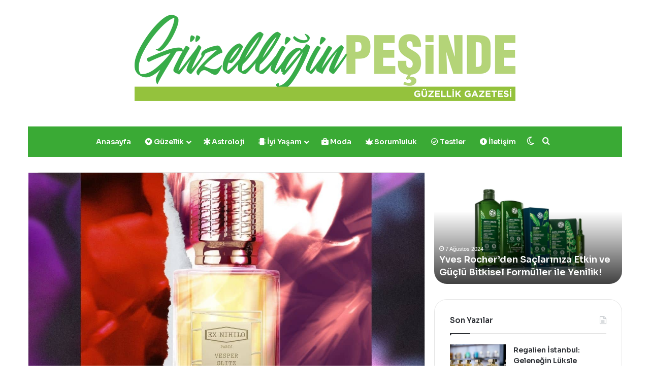

--- FILE ---
content_type: text/html; charset=UTF-8
request_url: https://www.guzelliginpesinde.com/ex-nihilo-glitz/
body_size: 26900
content:
<!DOCTYPE html><html lang="tr" class="" data-skin="light" prefix="og: https://ogp.me/ns#"><head><meta charset="UTF-8"/><link  rel="profile" href="https://gmpg.org/xfn/11"/><meta data-name=wpacu-delimiter data-content="ASSET CLEANUP CRITICAL CSS"/><meta http-equiv='x-dns-prefetch-control' content='on'><link rel='dns-prefetch' href='//cdnjs.cloudflare.com'/><link rel='dns-prefetch' href='//ajax.googleapis.com'/><link rel='dns-prefetch' href='//fonts.googleapis.com'/><link rel='dns-prefetch' href='//fonts.gstatic.com'/><link rel='dns-prefetch' href='//s.gravatar.com'/><link rel='dns-prefetch' href='//www.google-analytics.com'/><link rel='preload' as='script' href='https://ajax.googleapis.com/ajax/libs/webfont/1/webfont.js'><title>Ex Nihilo: Glitz - Güzelliğin Peşinde</title><meta name="description" content="Niş&nbsp;parfüm markası Ex Nihilo’nun en tatlı hazları ortaya koyan Les Interdites Koleksiyonu’nun yeni üyesi/parfümü Vesper Glitz, yasemin, mimoza ve"/><meta name="robots" content="follow, index, max-snippet:-1, max-video-preview:-1, max-image-preview:large"/><link rel="canonical" href="https://www.guzelliginpesinde.com/ex-nihilo-glitz/"/><meta property="og:locale" content="tr_TR"/><meta property="og:type" content="article"/><meta property="og:title" content="Ex Nihilo: Glitz - Güzelliğin Peşinde"/><meta property="og:description" content="Niş&nbsp;parfüm markası Ex Nihilo’nun en tatlı hazları ortaya koyan Les Interdites Koleksiyonu’nun yeni üyesi/parfümü Vesper Glitz, yasemin, mimoza ve"/><meta property="og:url" content="https://www.guzelliginpesinde.com/ex-nihilo-glitz/"/><meta property="og:site_name" content="Güzelliğin Peşinde"/><meta property="article:tag" content="ex nihilo"/><meta property="article:section" content="Alışveriş"/><meta property="og:image" content="https://www.guzelliginpesinde.com/wp-content/uploads/2023/03/Adsiz-tasarim-2023-03-09T122108.449.jpg"/><meta property="og:image:secure_url" content="https://www.guzelliginpesinde.com/wp-content/uploads/2023/03/Adsiz-tasarim-2023-03-09T122108.449.jpg"/><meta property="og:image:width" content="1250"/><meta property="og:image:height" content="700"/><meta property="og:image:alt" content="Ex Nihilo: Glitz"/><meta property="og:image:type" content="image/jpeg"/><meta property="article:published_time" content="2023-03-15T11:00:00+03:00"/><meta name="twitter:card" content="summary_large_image"/><meta name="twitter:title" content="Ex Nihilo: Glitz - Güzelliğin Peşinde"/><meta name="twitter:description" content="Niş&nbsp;parfüm markası Ex Nihilo’nun en tatlı hazları ortaya koyan Les Interdites Koleksiyonu’nun yeni üyesi/parfümü Vesper Glitz, yasemin, mimoza ve"/><meta name="twitter:image" content="https://www.guzelliginpesinde.com/wp-content/uploads/2023/03/Adsiz-tasarim-2023-03-09T122108.449.jpg"/><meta name="twitter:label1" content="Yazan"/><meta name="twitter:data1" content="Editör Yağmur Gündüz"/><meta name="twitter:label2" content="Okuma süresi"/><meta name="twitter:data2" content="1 dakika"/><script type="application/ld+json" class="rank-math-schema-pro">{"@context":"https://schema.org","@graph":[{"@type":"Organization","@id":"https://www.guzelliginpesinde.com/#organization","name":"G\u00fczelli\u011fin Pe\u015finde","url":"https://www.guzelliginpesinde.com","email":"iletisim@guzelliginpesinde.com","logo":{"@type":"ImageObject","@id":"https://www.guzelliginpesinde.com/#logo","url":"http://www.guzelliginpesinde.com/wp-content/uploads/2022/01/logo.jpeg","contentUrl":"http://www.guzelliginpesinde.com/wp-content/uploads/2022/01/logo.jpeg","caption":"G\u00fczelli\u011fin Pe\u015finde","inLanguage":"tr","width":"1600","height":"640"}},{"@type":"WebSite","@id":"https://www.guzelliginpesinde.com/#website","url":"https://www.guzelliginpesinde.com","name":"G\u00fczelli\u011fin Pe\u015finde","publisher":{"@id":"https://www.guzelliginpesinde.com/#organization"},"inLanguage":"tr"},{"@type":"ImageObject","@id":"https://www.guzelliginpesinde.com/wp-content/uploads/2023/03/Adsiz-tasarim-2023-03-09T122108.449.jpg","url":"https://www.guzelliginpesinde.com/wp-content/uploads/2023/03/Adsiz-tasarim-2023-03-09T122108.449.jpg","width":"1250","height":"700","caption":"Ex Nihilo: Glitz","inLanguage":"tr"},{"@type":"WebPage","@id":"https://www.guzelliginpesinde.com/ex-nihilo-glitz/#webpage","url":"https://www.guzelliginpesinde.com/ex-nihilo-glitz/","name":"Ex Nihilo: Glitz - G\u00fczelli\u011fin Pe\u015finde","datePublished":"2023-03-15T11:00:00+03:00","dateModified":"2023-03-15T11:00:00+03:00","isPartOf":{"@id":"https://www.guzelliginpesinde.com/#website"},"primaryImageOfPage":{"@id":"https://www.guzelliginpesinde.com/wp-content/uploads/2023/03/Adsiz-tasarim-2023-03-09T122108.449.jpg"},"inLanguage":"tr"},{"@type":"Person","@id":"https://www.guzelliginpesinde.com/author/yagmur/","name":"Edit\u00f6r Ya\u011fmur G\u00fcnd\u00fcz","url":"https://www.guzelliginpesinde.com/author/yagmur/","image":{"@type":"ImageObject","@id":"https://secure.gravatar.com/avatar/4ca1bf81a755f8d3bf29b7b1c31337f15c42cdc588a49158aeb7588c39e90e1e?s=96&amp;d=mm&amp;r=g","url":"https://secure.gravatar.com/avatar/4ca1bf81a755f8d3bf29b7b1c31337f15c42cdc588a49158aeb7588c39e90e1e?s=96&amp;d=mm&amp;r=g","caption":"Edit\u00f6r Ya\u011fmur G\u00fcnd\u00fcz","inLanguage":"tr"},"worksFor":{"@id":"https://www.guzelliginpesinde.com/#organization"}},{"@type":"NewsArticle","headline":"Ex Nihilo: Glitz - G\u00fczelli\u011fin Pe\u015finde","keywords":"ex nihilo","datePublished":"2023-03-15T11:00:00+03:00","dateModified":"2023-03-15T11:00:00+03:00","articleSection":"Al\u0131\u015fveri\u015f, Man\u015fet","author":{"@id":"https://www.guzelliginpesinde.com/author/yagmur/","name":"Edit\u00f6r Ya\u011fmur G\u00fcnd\u00fcz"},"publisher":{"@id":"https://www.guzelliginpesinde.com/#organization"},"description":"Ni\u015f&nbsp;parf\u00fcm markas\u0131 Ex Nihilo\u2019nun en tatl\u0131 hazlar\u0131 ortaya koyan Les Interdites Koleksiyonu\u2019nun yeni \u00fcyesi/parf\u00fcm\u00fc Vesper Glitz, yasemin, mimoza ve","copyrightYear":"2023","copyrightHolder":{"@id":"https://www.guzelliginpesinde.com/#organization"},"name":"Ex Nihilo: Glitz - G\u00fczelli\u011fin Pe\u015finde","@id":"https://www.guzelliginpesinde.com/ex-nihilo-glitz/#richSnippet","isPartOf":{"@id":"https://www.guzelliginpesinde.com/ex-nihilo-glitz/#webpage"},"image":{"@id":"https://www.guzelliginpesinde.com/wp-content/uploads/2023/03/Adsiz-tasarim-2023-03-09T122108.449.jpg"},"inLanguage":"tr","mainEntityOfPage":{"@id":"https://www.guzelliginpesinde.com/ex-nihilo-glitz/#webpage"}}]}</script><link rel="alternate" type="application/rss+xml" title="Güzelliğin Peşinde &raquo; akışı" href="https://www.guzelliginpesinde.com/feed/"/><link rel="alternate" type="application/rss+xml" title="Güzelliğin Peşinde &raquo; yorum akışı" href="https://www.guzelliginpesinde.com/comments/feed/"/><script type="text/javascript">try {if( 'undefined' != typeof localStorage ){var tieSkin = localStorage.getItem('tie-skin');}var html = document.getElementsByTagName('html')[0].classList,htmlSkin = 'light';if( html.contains('dark-skin') ){htmlSkin = 'dark';}if( tieSkin != null && tieSkin != htmlSkin ){html.add('tie-skin-inverted');var tieSkinInverted = true;}if( tieSkin == 'dark' ){html.add('dark-skin');}else if( tieSkin == 'light' ){html.remove( 'dark-skin' );}} catch(e) { console.log( e ) }</script><link rel="alternate" type="application/rss+xml" title="Güzelliğin Peşinde &raquo; Ex Nihilo: Glitz yorum akışı" href="https://www.guzelliginpesinde.com/ex-nihilo-glitz/feed/"/><style type="text/css">:root{--tie-preset-gradient-1: linear-gradient(135deg, rgba(6, 147, 227, 1) 0%, rgb(155, 81, 224) 100%);--tie-preset-gradient-2: linear-gradient(135deg, rgb(122, 220, 180) 0%, rgb(0, 208, 130) 100%);--tie-preset-gradient-3: linear-gradient(135deg, rgba(252, 185, 0, 1) 0%, rgba(255, 105, 0, 1) 100%);--tie-preset-gradient-4: linear-gradient(135deg, rgba(255, 105, 0, 1) 0%, rgb(207, 46, 46) 100%);--tie-preset-gradient-5: linear-gradient(135deg, rgb(238, 238, 238) 0%, rgb(169, 184, 195) 100%);--tie-preset-gradient-6: linear-gradient(135deg, rgb(74, 234, 220) 0%, rgb(151, 120, 209) 20%, rgb(207, 42, 186) 40%, rgb(238, 44, 130) 60%, rgb(251, 105, 98) 80%, rgb(254, 248, 76) 100%);--tie-preset-gradient-7: linear-gradient(135deg, rgb(255, 206, 236) 0%, rgb(152, 150, 240) 100%);--tie-preset-gradient-8: linear-gradient(135deg, rgb(254, 205, 165) 0%, rgb(254, 45, 45) 50%, rgb(107, 0, 62) 100%);--tie-preset-gradient-9: linear-gradient(135deg, rgb(255, 203, 112) 0%, rgb(199, 81, 192) 50%, rgb(65, 88, 208) 100%);--tie-preset-gradient-10: linear-gradient(135deg, rgb(255, 245, 203) 0%, rgb(182, 227, 212) 50%, rgb(51, 167, 181) 100%);--tie-preset-gradient-11: linear-gradient(135deg, rgb(202, 248, 128) 0%, rgb(113, 206, 126) 100%);--tie-preset-gradient-12: linear-gradient(135deg, rgb(2, 3, 129) 0%, rgb(40, 116, 252) 100%);--tie-preset-gradient-13: linear-gradient(135deg, #4D34FA, #ad34fa);--tie-preset-gradient-14: linear-gradient(135deg, #0057FF, #31B5FF);--tie-preset-gradient-15: linear-gradient(135deg, #FF007A, #FF81BD);--tie-preset-gradient-16: linear-gradient(135deg, #14111E, #4B4462);--tie-preset-gradient-17: linear-gradient(135deg, #F32758, #FFC581);--main-nav-background: #1f2024;--main-nav-secondry-background: rgba(0,0,0,0.2);--main-nav-primary-color: #0088ff;--main-nav-contrast-primary-color: #FFFFFF;--main-nav-text-color: #FFFFFF;--main-nav-secondry-text-color: rgba(225,255,255,0.5);--main-nav-main-border-color: rgba(255,255,255,0.07);--main-nav-secondry-border-color: rgba(255,255,255,0.04);}</style><link rel="alternate" title="oEmbed (JSON)" type="application/json+oembed" href="https://www.guzelliginpesinde.com/wp-json/oembed/1.0/embed?url=https%3A%2F%2Fwww.guzelliginpesinde.com%2Fex-nihilo-glitz%2F"/><link rel="alternate" title="oEmbed (XML)" type="text/xml+oembed" href="https://www.guzelliginpesinde.com/wp-json/oembed/1.0/embed?url=https%3A%2F%2Fwww.guzelliginpesinde.com%2Fex-nihilo-glitz%2F&#038;format=xml"/><meta name="viewport" content="width=device-width, initial-scale=1.0"/><style id='wp-img-auto-sizes-contain-inline-css' type='text/css'>img:is([sizes=auto i],[sizes^="auto," i]){contain-intrinsic-size:3000px 1500px}/*# sourceURL=wp-img-auto-sizes-contain-inline-css */</style><style id='wp-emoji-styles-inline-css' type='text/css'>img.wp-smiley, img.emoji {display: inline !important;border: none !important;box-shadow: none !important;height: 1em !important;width: 1em !important;margin: 0 0.07em !important;vertical-align: -0.1em !important;background: none !important;padding: 0 !important;}/*# sourceURL=wp-emoji-styles-inline-css */</style><link rel='stylesheet' id='wp-block-library-css' href='https://www.guzelliginpesinde.com/wp-includes/css/dist/block-library/style.min.css?ver=6.9' type='text/css' media='all'/><style id='wp-block-heading-inline-css' type='text/css'>
h1:where(.wp-block-heading).has-background,h2:where(.wp-block-heading).has-background,h3:where(.wp-block-heading).has-background,h4:where(.wp-block-heading).has-background,h5:where(.wp-block-heading).has-background,h6:where(.wp-block-heading).has-background{padding:1.25em 2.375em}h1.has-text-align-left[style*=writing-mode]:where([style*=vertical-lr]),h1.has-text-align-right[style*=writing-mode]:where([style*=vertical-rl]),h2.has-text-align-left[style*=writing-mode]:where([style*=vertical-lr]),h2.has-text-align-right[style*=writing-mode]:where([style*=vertical-rl]),h3.has-text-align-left[style*=writing-mode]:where([style*=vertical-lr]),h3.has-text-align-right[style*=writing-mode]:where([style*=vertical-rl]),h4.has-text-align-left[style*=writing-mode]:where([style*=vertical-lr]),h4.has-text-align-right[style*=writing-mode]:where([style*=vertical-rl]),h5.has-text-align-left[style*=writing-mode]:where([style*=vertical-lr]),h5.has-text-align-right[style*=writing-mode]:where([style*=vertical-rl]),h6.has-text-align-left[style*=writing-mode]:where([style*=vertical-lr]),h6.has-text-align-right[style*=writing-mode]:where([style*=vertical-rl]){rotate:180deg}
/*# sourceURL=https://www.guzelliginpesinde.com/wp-includes/blocks/heading/style.min.css */
</style>
<style id='wp-block-image-inline-css' type='text/css'>
.wp-block-image>a,.wp-block-image>figure>a{display:inline-block}.wp-block-image img{box-sizing:border-box;height:auto;max-width:100%;vertical-align:bottom}@media not (prefers-reduced-motion){.wp-block-image img.hide{visibility:hidden}.wp-block-image img.show{animation:show-content-image .4s}}.wp-block-image[style*=border-radius] img,.wp-block-image[style*=border-radius]>a{border-radius:inherit}.wp-block-image.has-custom-border img{box-sizing:border-box}.wp-block-image.aligncenter{text-align:center}.wp-block-image.alignfull>a,.wp-block-image.alignwide>a{width:100%}.wp-block-image.alignfull img,.wp-block-image.alignwide img{height:auto;width:100%}.wp-block-image .aligncenter,.wp-block-image .alignleft,.wp-block-image .alignright,.wp-block-image.aligncenter,.wp-block-image.alignleft,.wp-block-image.alignright{display:table}.wp-block-image .aligncenter>figcaption,.wp-block-image .alignleft>figcaption,.wp-block-image .alignright>figcaption,.wp-block-image.aligncenter>figcaption,.wp-block-image.alignleft>figcaption,.wp-block-image.alignright>figcaption{caption-side:bottom;display:table-caption}.wp-block-image .alignleft{float:left;margin:.5em 1em .5em 0}.wp-block-image .alignright{float:right;margin:.5em 0 .5em 1em}.wp-block-image .aligncenter{margin-left:auto;margin-right:auto}.wp-block-image :where(figcaption){margin-bottom:1em;margin-top:.5em}.wp-block-image.is-style-circle-mask img{border-radius:9999px}@supports ((-webkit-mask-image:none) or (mask-image:none)) or (-webkit-mask-image:none){.wp-block-image.is-style-circle-mask img{border-radius:0;-webkit-mask-image:url('data:image/svg+xml;utf8,<svg viewBox="0 0 100 100" xmlns="http://www.w3.org/2000/svg"><circle cx="50" cy="50" r="50"/></svg>');mask-image:url('data:image/svg+xml;utf8,<svg viewBox="0 0 100 100" xmlns="http://www.w3.org/2000/svg"><circle cx="50" cy="50" r="50"/></svg>');mask-mode:alpha;-webkit-mask-position:center;mask-position:center;-webkit-mask-repeat:no-repeat;mask-repeat:no-repeat;-webkit-mask-size:contain;mask-size:contain}}:root :where(.wp-block-image.is-style-rounded img,.wp-block-image .is-style-rounded img){border-radius:9999px}.wp-block-image figure{margin:0}.wp-lightbox-container{display:flex;flex-direction:column;position:relative}.wp-lightbox-container img{cursor:zoom-in}.wp-lightbox-container img:hover+button{opacity:1}.wp-lightbox-container button{align-items:center;backdrop-filter:blur(16px) saturate(180%);background-color:#5a5a5a40;border:none;border-radius:4px;cursor:zoom-in;display:flex;height:20px;justify-content:center;opacity:0;padding:0;position:absolute;right:16px;text-align:center;top:16px;width:20px;z-index:100}@media not (prefers-reduced-motion){.wp-lightbox-container button{transition:opacity .2s ease}}.wp-lightbox-container button:focus-visible{outline:3px auto #5a5a5a40;outline:3px auto -webkit-focus-ring-color;outline-offset:3px}.wp-lightbox-container button:hover{cursor:pointer;opacity:1}.wp-lightbox-container button:focus{opacity:1}.wp-lightbox-container button:focus,.wp-lightbox-container button:hover,.wp-lightbox-container button:not(:hover):not(:active):not(.has-background){background-color:#5a5a5a40;border:none}.wp-lightbox-overlay{box-sizing:border-box;cursor:zoom-out;height:100vh;left:0;overflow:hidden;position:fixed;top:0;visibility:hidden;width:100%;z-index:100000}.wp-lightbox-overlay .close-button{align-items:center;cursor:pointer;display:flex;justify-content:center;min-height:40px;min-width:40px;padding:0;position:absolute;right:calc(env(safe-area-inset-right) + 16px);top:calc(env(safe-area-inset-top) + 16px);z-index:5000000}.wp-lightbox-overlay .close-button:focus,.wp-lightbox-overlay .close-button:hover,.wp-lightbox-overlay .close-button:not(:hover):not(:active):not(.has-background){background:none;border:none}.wp-lightbox-overlay .lightbox-image-container{height:var(--wp--lightbox-container-height);left:50%;overflow:hidden;position:absolute;top:50%;transform:translate(-50%,-50%);transform-origin:top left;width:var(--wp--lightbox-container-width);z-index:9999999999}.wp-lightbox-overlay .wp-block-image{align-items:center;box-sizing:border-box;display:flex;height:100%;justify-content:center;margin:0;position:relative;transform-origin:0 0;width:100%;z-index:3000000}.wp-lightbox-overlay .wp-block-image img{height:var(--wp--lightbox-image-height);min-height:var(--wp--lightbox-image-height);min-width:var(--wp--lightbox-image-width);width:var(--wp--lightbox-image-width)}.wp-lightbox-overlay .wp-block-image figcaption{display:none}.wp-lightbox-overlay button{background:none;border:none}.wp-lightbox-overlay .scrim{background-color:#fff;height:100%;opacity:.9;position:absolute;width:100%;z-index:2000000}.wp-lightbox-overlay.active{visibility:visible}@media not (prefers-reduced-motion){.wp-lightbox-overlay.active{animation:turn-on-visibility .25s both}.wp-lightbox-overlay.active img{animation:turn-on-visibility .35s both}.wp-lightbox-overlay.show-closing-animation:not(.active){animation:turn-off-visibility .35s both}.wp-lightbox-overlay.show-closing-animation:not(.active) img{animation:turn-off-visibility .25s both}.wp-lightbox-overlay.zoom.active{animation:none;opacity:1;visibility:visible}.wp-lightbox-overlay.zoom.active .lightbox-image-container{animation:lightbox-zoom-in .4s}.wp-lightbox-overlay.zoom.active .lightbox-image-container img{animation:none}.wp-lightbox-overlay.zoom.active .scrim{animation:turn-on-visibility .4s forwards}.wp-lightbox-overlay.zoom.show-closing-animation:not(.active){animation:none}.wp-lightbox-overlay.zoom.show-closing-animation:not(.active) .lightbox-image-container{animation:lightbox-zoom-out .4s}.wp-lightbox-overlay.zoom.show-closing-animation:not(.active) .lightbox-image-container img{animation:none}.wp-lightbox-overlay.zoom.show-closing-animation:not(.active) .scrim{animation:turn-off-visibility .4s forwards}}@keyframes show-content-image{0%{visibility:hidden}99%{visibility:hidden}to{visibility:visible}}@keyframes turn-on-visibility{0%{opacity:0}to{opacity:1}}@keyframes turn-off-visibility{0%{opacity:1;visibility:visible}99%{opacity:0;visibility:visible}to{opacity:0;visibility:hidden}}@keyframes lightbox-zoom-in{0%{transform:translate(calc((-100vw + var(--wp--lightbox-scrollbar-width))/2 + var(--wp--lightbox-initial-left-position)),calc(-50vh + var(--wp--lightbox-initial-top-position))) scale(var(--wp--lightbox-scale))}to{transform:translate(-50%,-50%) scale(1)}}@keyframes lightbox-zoom-out{0%{transform:translate(-50%,-50%) scale(1);visibility:visible}99%{visibility:visible}to{transform:translate(calc((-100vw + var(--wp--lightbox-scrollbar-width))/2 + var(--wp--lightbox-initial-left-position)),calc(-50vh + var(--wp--lightbox-initial-top-position))) scale(var(--wp--lightbox-scale));visibility:hidden}}
/*# sourceURL=https://www.guzelliginpesinde.com/wp-includes/blocks/image/style.min.css */
</style>
<style id='wp-block-image-theme-inline-css' type='text/css'>
:root :where(.wp-block-image figcaption){color:#555;font-size:13px;text-align:center}.is-dark-theme :root :where(.wp-block-image figcaption){color:#ffffffa6}.wp-block-image{margin:0 0 1em}
/*# sourceURL=https://www.guzelliginpesinde.com/wp-includes/blocks/image/theme.min.css */
</style>
<style id='wp-block-paragraph-inline-css' type='text/css'>
.is-small-text{font-size:.875em}.is-regular-text{font-size:1em}.is-large-text{font-size:2.25em}.is-larger-text{font-size:3em}.has-drop-cap:not(:focus):first-letter{float:left;font-size:8.4em;font-style:normal;font-weight:100;line-height:.68;margin:.05em .1em 0 0;text-transform:uppercase}body.rtl .has-drop-cap:not(:focus):first-letter{float:none;margin-left:.1em}p.has-drop-cap.has-background{overflow:hidden}:root :where(p.has-background){padding:1.25em 2.375em}:where(p.has-text-color:not(.has-link-color)) a{color:inherit}p.has-text-align-left[style*="writing-mode:vertical-lr"],p.has-text-align-right[style*="writing-mode:vertical-rl"]{rotate:180deg}
/*# sourceURL=https://www.guzelliginpesinde.com/wp-includes/blocks/paragraph/style.min.css */
</style>
<style id='global-styles-inline-css' type='text/css'>
:root{--wp--preset--aspect-ratio--square: 1;--wp--preset--aspect-ratio--4-3: 4/3;--wp--preset--aspect-ratio--3-4: 3/4;--wp--preset--aspect-ratio--3-2: 3/2;--wp--preset--aspect-ratio--2-3: 2/3;--wp--preset--aspect-ratio--16-9: 16/9;--wp--preset--aspect-ratio--9-16: 9/16;--wp--preset--color--black: #000000;--wp--preset--color--cyan-bluish-gray: #abb8c3;--wp--preset--color--white: #ffffff;--wp--preset--color--pale-pink: #f78da7;--wp--preset--color--vivid-red: #cf2e2e;--wp--preset--color--luminous-vivid-orange: #ff6900;--wp--preset--color--luminous-vivid-amber: #fcb900;--wp--preset--color--light-green-cyan: #7bdcb5;--wp--preset--color--vivid-green-cyan: #00d084;--wp--preset--color--pale-cyan-blue: #8ed1fc;--wp--preset--color--vivid-cyan-blue: #0693e3;--wp--preset--color--vivid-purple: #9b51e0;--wp--preset--color--global-color: #3aaa35;--wp--preset--gradient--vivid-cyan-blue-to-vivid-purple: linear-gradient(135deg,rgb(6,147,227) 0%,rgb(155,81,224) 100%);--wp--preset--gradient--light-green-cyan-to-vivid-green-cyan: linear-gradient(135deg,rgb(122,220,180) 0%,rgb(0,208,130) 100%);--wp--preset--gradient--luminous-vivid-amber-to-luminous-vivid-orange: linear-gradient(135deg,rgb(252,185,0) 0%,rgb(255,105,0) 100%);--wp--preset--gradient--luminous-vivid-orange-to-vivid-red: linear-gradient(135deg,rgb(255,105,0) 0%,rgb(207,46,46) 100%);--wp--preset--gradient--very-light-gray-to-cyan-bluish-gray: linear-gradient(135deg,rgb(238,238,238) 0%,rgb(169,184,195) 100%);--wp--preset--gradient--cool-to-warm-spectrum: linear-gradient(135deg,rgb(74,234,220) 0%,rgb(151,120,209) 20%,rgb(207,42,186) 40%,rgb(238,44,130) 60%,rgb(251,105,98) 80%,rgb(254,248,76) 100%);--wp--preset--gradient--blush-light-purple: linear-gradient(135deg,rgb(255,206,236) 0%,rgb(152,150,240) 100%);--wp--preset--gradient--blush-bordeaux: linear-gradient(135deg,rgb(254,205,165) 0%,rgb(254,45,45) 50%,rgb(107,0,62) 100%);--wp--preset--gradient--luminous-dusk: linear-gradient(135deg,rgb(255,203,112) 0%,rgb(199,81,192) 50%,rgb(65,88,208) 100%);--wp--preset--gradient--pale-ocean: linear-gradient(135deg,rgb(255,245,203) 0%,rgb(182,227,212) 50%,rgb(51,167,181) 100%);--wp--preset--gradient--electric-grass: linear-gradient(135deg,rgb(202,248,128) 0%,rgb(113,206,126) 100%);--wp--preset--gradient--midnight: linear-gradient(135deg,rgb(2,3,129) 0%,rgb(40,116,252) 100%);--wp--preset--font-size--small: 13px;--wp--preset--font-size--medium: 20px;--wp--preset--font-size--large: 36px;--wp--preset--font-size--x-large: 42px;--wp--preset--spacing--20: 0.44rem;--wp--preset--spacing--30: 0.67rem;--wp--preset--spacing--40: 1rem;--wp--preset--spacing--50: 1.5rem;--wp--preset--spacing--60: 2.25rem;--wp--preset--spacing--70: 3.38rem;--wp--preset--spacing--80: 5.06rem;--wp--preset--shadow--natural: 6px 6px 9px rgba(0, 0, 0, 0.2);--wp--preset--shadow--deep: 12px 12px 50px rgba(0, 0, 0, 0.4);--wp--preset--shadow--sharp: 6px 6px 0px rgba(0, 0, 0, 0.2);--wp--preset--shadow--outlined: 6px 6px 0px -3px rgb(255, 255, 255), 6px 6px rgb(0, 0, 0);--wp--preset--shadow--crisp: 6px 6px 0px rgb(0, 0, 0);}:where(.is-layout-flex){gap: 0.5em;}:where(.is-layout-grid){gap: 0.5em;}body .is-layout-flex{display: flex;}.is-layout-flex{flex-wrap: wrap;align-items: center;}.is-layout-flex > :is(*, div){margin: 0;}body .is-layout-grid{display: grid;}.is-layout-grid > :is(*, div){margin: 0;}:where(.wp-block-columns.is-layout-flex){gap: 2em;}:where(.wp-block-columns.is-layout-grid){gap: 2em;}:where(.wp-block-post-template.is-layout-flex){gap: 1.25em;}:where(.wp-block-post-template.is-layout-grid){gap: 1.25em;}.has-black-color{color: var(--wp--preset--color--black) !important;}.has-cyan-bluish-gray-color{color: var(--wp--preset--color--cyan-bluish-gray) !important;}.has-white-color{color: var(--wp--preset--color--white) !important;}.has-pale-pink-color{color: var(--wp--preset--color--pale-pink) !important;}.has-vivid-red-color{color: var(--wp--preset--color--vivid-red) !important;}.has-luminous-vivid-orange-color{color: var(--wp--preset--color--luminous-vivid-orange) !important;}.has-luminous-vivid-amber-color{color: var(--wp--preset--color--luminous-vivid-amber) !important;}.has-light-green-cyan-color{color: var(--wp--preset--color--light-green-cyan) !important;}.has-vivid-green-cyan-color{color: var(--wp--preset--color--vivid-green-cyan) !important;}.has-pale-cyan-blue-color{color: var(--wp--preset--color--pale-cyan-blue) !important;}.has-vivid-cyan-blue-color{color: var(--wp--preset--color--vivid-cyan-blue) !important;}.has-vivid-purple-color{color: var(--wp--preset--color--vivid-purple) !important;}.has-black-background-color{background-color: var(--wp--preset--color--black) !important;}.has-cyan-bluish-gray-background-color{background-color: var(--wp--preset--color--cyan-bluish-gray) !important;}.has-white-background-color{background-color: var(--wp--preset--color--white) !important;}.has-pale-pink-background-color{background-color: var(--wp--preset--color--pale-pink) !important;}.has-vivid-red-background-color{background-color: var(--wp--preset--color--vivid-red) !important;}.has-luminous-vivid-orange-background-color{background-color: var(--wp--preset--color--luminous-vivid-orange) !important;}.has-luminous-vivid-amber-background-color{background-color: var(--wp--preset--color--luminous-vivid-amber) !important;}.has-light-green-cyan-background-color{background-color: var(--wp--preset--color--light-green-cyan) !important;}.has-vivid-green-cyan-background-color{background-color: var(--wp--preset--color--vivid-green-cyan) !important;}.has-pale-cyan-blue-background-color{background-color: var(--wp--preset--color--pale-cyan-blue) !important;}.has-vivid-cyan-blue-background-color{background-color: var(--wp--preset--color--vivid-cyan-blue) !important;}.has-vivid-purple-background-color{background-color: var(--wp--preset--color--vivid-purple) !important;}.has-black-border-color{border-color: var(--wp--preset--color--black) !important;}.has-cyan-bluish-gray-border-color{border-color: var(--wp--preset--color--cyan-bluish-gray) !important;}.has-white-border-color{border-color: var(--wp--preset--color--white) !important;}.has-pale-pink-border-color{border-color: var(--wp--preset--color--pale-pink) !important;}.has-vivid-red-border-color{border-color: var(--wp--preset--color--vivid-red) !important;}.has-luminous-vivid-orange-border-color{border-color: var(--wp--preset--color--luminous-vivid-orange) !important;}.has-luminous-vivid-amber-border-color{border-color: var(--wp--preset--color--luminous-vivid-amber) !important;}.has-light-green-cyan-border-color{border-color: var(--wp--preset--color--light-green-cyan) !important;}.has-vivid-green-cyan-border-color{border-color: var(--wp--preset--color--vivid-green-cyan) !important;}.has-pale-cyan-blue-border-color{border-color: var(--wp--preset--color--pale-cyan-blue) !important;}.has-vivid-cyan-blue-border-color{border-color: var(--wp--preset--color--vivid-cyan-blue) !important;}.has-vivid-purple-border-color{border-color: var(--wp--preset--color--vivid-purple) !important;}.has-vivid-cyan-blue-to-vivid-purple-gradient-background{background: var(--wp--preset--gradient--vivid-cyan-blue-to-vivid-purple) !important;}.has-light-green-cyan-to-vivid-green-cyan-gradient-background{background: var(--wp--preset--gradient--light-green-cyan-to-vivid-green-cyan) !important;}.has-luminous-vivid-amber-to-luminous-vivid-orange-gradient-background{background: var(--wp--preset--gradient--luminous-vivid-amber-to-luminous-vivid-orange) !important;}.has-luminous-vivid-orange-to-vivid-red-gradient-background{background: var(--wp--preset--gradient--luminous-vivid-orange-to-vivid-red) !important;}.has-very-light-gray-to-cyan-bluish-gray-gradient-background{background: var(--wp--preset--gradient--very-light-gray-to-cyan-bluish-gray) !important;}.has-cool-to-warm-spectrum-gradient-background{background: var(--wp--preset--gradient--cool-to-warm-spectrum) !important;}.has-blush-light-purple-gradient-background{background: var(--wp--preset--gradient--blush-light-purple) !important;}.has-blush-bordeaux-gradient-background{background: var(--wp--preset--gradient--blush-bordeaux) !important;}.has-luminous-dusk-gradient-background{background: var(--wp--preset--gradient--luminous-dusk) !important;}.has-pale-ocean-gradient-background{background: var(--wp--preset--gradient--pale-ocean) !important;}.has-electric-grass-gradient-background{background: var(--wp--preset--gradient--electric-grass) !important;}.has-midnight-gradient-background{background: var(--wp--preset--gradient--midnight) !important;}.has-small-font-size{font-size: var(--wp--preset--font-size--small) !important;}.has-medium-font-size{font-size: var(--wp--preset--font-size--medium) !important;}.has-large-font-size{font-size: var(--wp--preset--font-size--large) !important;}.has-x-large-font-size{font-size: var(--wp--preset--font-size--x-large) !important;}
/*# sourceURL=global-styles-inline-css */
</style>
<style id='classic-theme-styles-inline-css' type='text/css'>/*! This file is auto-generated */.wp-block-button__link{color:#fff;background-color:#32373c;border-radius:9999px;box-shadow:none;text-decoration:none;padding:calc(.667em + 2px) calc(1.333em + 2px);font-size:1.125em}.wp-block-file__button{background:#32373c;color:#fff;text-decoration:none}/*# sourceURL=/wp-includes/css/classic-themes.min.css */</style><link rel='stylesheet' id='contact-form-7-css' href='https://www.guzelliginpesinde.com/wp-content/plugins/contact-form-7/includes/css/styles.css?ver=6.1.4' type='text/css' media='all'/><link rel='stylesheet' id='toc-screen-css' href='https://www.guzelliginpesinde.com/wp-content/plugins/table-of-contents-plus/screen.min.css?ver=2411.1' type='text/css' media='all'/><link rel='stylesheet' id='taqyeem-buttons-style-css' href='https://www.guzelliginpesinde.com/wp-content/plugins/taqyeem-buttons/assets/style.css?ver=6.9' type='text/css' media='all'/><link rel='stylesheet' id='animate-css' href='https://www.guzelliginpesinde.com/wp-content/plugins/wp-quiz/assets/frontend/css/animate.css?ver=3.6.0' type='text/css' media='all'/><link rel='stylesheet' id='wp-quiz-css' href='https://www.guzelliginpesinde.com/wp-content/plugins/wp-quiz/assets/frontend/css/wp-quiz.css?ver=2.0.10' type='text/css' media='all'/><link rel='stylesheet' id='tie-css-base-css' href='https://www.guzelliginpesinde.com/wp-content/themes/jannah/assets/css/base.min.css?ver=7.2.0' type='text/css' media='all'/><link rel='stylesheet' id='tie-css-styles-css' href='https://www.guzelliginpesinde.com/wp-content/themes/jannah/assets/css/style.min.css?ver=7.2.0' type='text/css' media='all'/><link rel='stylesheet' id='tie-css-widgets-css' href='https://www.guzelliginpesinde.com/wp-content/themes/jannah/assets/css/widgets.min.css?ver=7.2.0' type='text/css' media='all'/><link rel='stylesheet' id='tie-css-helpers-css' href='https://www.guzelliginpesinde.com/wp-content/themes/jannah/assets/css/helpers.min.css?ver=7.2.0' type='text/css' media='all'/><link rel='stylesheet' id='tie-fontawesome5-css' href='https://www.guzelliginpesinde.com/wp-content/themes/jannah/assets/css/fontawesome.css?ver=7.2.0' type='text/css' media='all'/><link rel='stylesheet' id='tie-css-ilightbox-css' href='https://www.guzelliginpesinde.com/wp-content/themes/jannah/assets/ilightbox/light-skin/skin.css?ver=7.2.0' type='text/css' media='all'/><link rel='stylesheet' id='tie-css-shortcodes-css' href='https://www.guzelliginpesinde.com/wp-content/themes/jannah/assets/css/plugins/shortcodes.min.css?ver=7.2.0' type='text/css' media='all'/><link rel='stylesheet' id='tie-css-single-css' href='https://www.guzelliginpesinde.com/wp-content/themes/jannah/assets/css/single.min.css?ver=7.2.0' type='text/css' media='all'/><link rel='stylesheet' id='tie-css-print-css' href='https://www.guzelliginpesinde.com/wp-content/themes/jannah/assets/css/print.css?ver=7.2.0' type='text/css' media='print'/><link rel='stylesheet' id='taqyeem-styles-css' href='https://www.guzelliginpesinde.com/wp-content/themes/jannah/assets/css/plugins/taqyeem.min.css?ver=7.2.0' type='text/css' media='all'/><link rel='stylesheet' id='tie-theme-child-css-css' href='https://www.guzelliginpesinde.com/wp-content/themes/jannah-child/style.css?ver=6.9' type='text/css' media='all'/><style id='tie-theme-child-css-inline-css' type='text/css'>.wf-active .logo-text,.wf-active h1,.wf-active h2,.wf-active h3,.wf-active h4,.wf-active h5,.wf-active h6,.wf-active .the-subtitle{font-family: 'Sora';}.wf-active #main-nav .main-menu > ul > li > a{font-family: 'Sora';}body{font-size: 16px;}#the-post .entry-content,#the-post .entry-content p{font-size: 20px;}@media (min-width: 992px){.full-width .fullwidth-slider-wrapper .thumb-overlay .thumb-content .thumb-title,.full-width .wide-next-prev-slider-wrapper .thumb-overlay .thumb-content .thumb-title,.full-width .wide-slider-with-navfor-wrapper .thumb-overlay .thumb-content .thumb-title,.full-width .boxed-slider-wrapper .thumb-overlay .thumb-title{font-size: 20px;}}#tie-body{background-color: #ffffff;}:root:root{--brand-color: #3aaa35;--dark-brand-color: #087803;--bright-color: #FFFFFF;--base-color: #2c2f34;}#reading-position-indicator{box-shadow: 0 0 10px rgba( 58,170,53,0.7);}:root:root{--brand-color: #3aaa35;--dark-brand-color: #087803;--bright-color: #FFFFFF;--base-color: #2c2f34;}#reading-position-indicator{box-shadow: 0 0 10px rgba( 58,170,53,0.7);}#header-notification-bar{background: var( --tie-preset-gradient-13 );}#header-notification-bar{--tie-buttons-color: #FFFFFF;--tie-buttons-border-color: #FFFFFF;--tie-buttons-hover-color: #e1e1e1;--tie-buttons-hover-text: #000000;}#header-notification-bar{--tie-buttons-text: #000000;}#top-nav,#top-nav .sub-menu,#top-nav .comp-sub-menu,#top-nav .ticker-content,#top-nav .ticker-swipe,.top-nav-boxed #top-nav .topbar-wrapper,.top-nav-dark .top-menu ul,#autocomplete-suggestions.search-in-top-nav{background-color : #25282b;}#top-nav *,#autocomplete-suggestions.search-in-top-nav{border-color: rgba( #FFFFFF,0.08);}#top-nav .icon-basecloud-bg:after{color: #25282b;}#top-nav a:not(:hover),#top-nav input,#top-nav #search-submit,#top-nav .fa-spinner,#top-nav .dropdown-social-icons li a span,#top-nav .components > li .social-link:not(:hover) span,#autocomplete-suggestions.search-in-top-nav a{color: #ffffff;}#top-nav input::-moz-placeholder{color: #ffffff;}#top-nav input:-moz-placeholder{color: #ffffff;}#top-nav input:-ms-input-placeholder{color: #ffffff;}#top-nav input::-webkit-input-placeholder{color: #ffffff;}#top-nav,.search-in-top-nav{--tie-buttons-color: #3aaa35;--tie-buttons-border-color: #3aaa35;--tie-buttons-text: #FFFFFF;--tie-buttons-hover-color: #1c8c17;}#top-nav a:hover,#top-nav .menu li:hover > a,#top-nav .menu > .tie-current-menu > a,#top-nav .components > li:hover > a,#top-nav .components #search-submit:hover,#autocomplete-suggestions.search-in-top-nav .post-title a:hover{color: #3aaa35;}#top-nav,#top-nav .comp-sub-menu,#top-nav .tie-weather-widget{color: #aaaaaa;}#autocomplete-suggestions.search-in-top-nav .post-meta,#autocomplete-suggestions.search-in-top-nav .post-meta a:not(:hover){color: rgba( 170,170,170,0.7 );}#top-nav .weather-icon .icon-cloud,#top-nav .weather-icon .icon-basecloud-bg,#top-nav .weather-icon .icon-cloud-behind{color: #aaaaaa !important;}#main-nav .main-menu-wrapper,#main-nav .menu-sub-content,#main-nav .comp-sub-menu,#main-nav ul.cats-vertical li a.is-active,#main-nav ul.cats-vertical li a:hover,#autocomplete-suggestions.search-in-main-nav{background-color: #3aaa35;}#main-nav{border-width: 0;}#theme-header #main-nav:not(.fixed-nav){bottom: 0;}#main-nav .icon-basecloud-bg:after{color: #3aaa35;}#autocomplete-suggestions.search-in-main-nav{border-color: rgba(255,255,255,0.07);}.main-nav-boxed #main-nav .main-menu-wrapper{border-width: 0;}#main-nav a:not(:hover),#main-nav a.social-link:not(:hover) span,#main-nav .dropdown-social-icons li a span,#autocomplete-suggestions.search-in-main-nav a{color: #ffffff;}.main-nav,.search-in-main-nav{--main-nav-primary-color: #333333;--tie-buttons-color: #333333;--tie-buttons-border-color: #333333;--tie-buttons-text: #FFFFFF;--tie-buttons-hover-color: #151515;}#main-nav .mega-links-head:after,#main-nav .cats-horizontal a.is-active,#main-nav .cats-horizontal a:hover,#main-nav .spinner > div{background-color: #333333;}#main-nav .menu ul li:hover > a,#main-nav .menu ul li.current-menu-item:not(.mega-link-column) > a,#main-nav .components a:hover,#main-nav .components > li:hover > a,#main-nav #search-submit:hover,#main-nav .cats-vertical a.is-active,#main-nav .cats-vertical a:hover,#main-nav .mega-menu .post-meta a:hover,#main-nav .mega-menu .post-box-title a:hover,#autocomplete-suggestions.search-in-main-nav a:hover,#main-nav .spinner-circle:after{color: #333333;}#main-nav .menu > li.tie-current-menu > a,#main-nav .menu > li:hover > a,.theme-header #main-nav .mega-menu .cats-horizontal a.is-active,.theme-header #main-nav .mega-menu .cats-horizontal a:hover{color: #FFFFFF;}#main-nav .menu > li.tie-current-menu > a:before,#main-nav .menu > li:hover > a:before{border-top-color: #FFFFFF;}#main-nav,#main-nav input,#main-nav #search-submit,#main-nav .fa-spinner,#main-nav .comp-sub-menu,#main-nav .tie-weather-widget{color: #e8e8e8;}#main-nav input::-moz-placeholder{color: #e8e8e8;}#main-nav input:-moz-placeholder{color: #e8e8e8;}#main-nav input:-ms-input-placeholder{color: #e8e8e8;}#main-nav input::-webkit-input-placeholder{color: #e8e8e8;}#main-nav .mega-menu .post-meta,#main-nav .mega-menu .post-meta a,#autocomplete-suggestions.search-in-main-nav .post-meta{color: rgba(232,232,232,0.6);}#main-nav .weather-icon .icon-cloud,#main-nav .weather-icon .icon-basecloud-bg,#main-nav .weather-icon .icon-cloud-behind{color: #e8e8e8 !important;}.tie-cat-2,.tie-cat-item-2 > span{background-color:#e67e22 !important;color:#FFFFFF !important;}.tie-cat-2:after{border-top-color:#e67e22 !important;}.tie-cat-2:hover{background-color:#c86004 !important;}.tie-cat-2:hover:after{border-top-color:#c86004 !important;}.tie-cat-10,.tie-cat-item-10 > span{background-color:#2ecc71 !important;color:#FFFFFF !important;}.tie-cat-10:after{border-top-color:#2ecc71 !important;}.tie-cat-10:hover{background-color:#10ae53 !important;}.tie-cat-10:hover:after{border-top-color:#10ae53 !important;}.tie-cat-13,.tie-cat-item-13 > span{background-color:#9b59b6 !important;color:#FFFFFF !important;}.tie-cat-13:after{border-top-color:#9b59b6 !important;}.tie-cat-13:hover{background-color:#7d3b98 !important;}.tie-cat-13:hover:after{border-top-color:#7d3b98 !important;}.tie-cat-17,.tie-cat-item-17 > span{background-color:#34495e !important;color:#FFFFFF !important;}.tie-cat-17:after{border-top-color:#34495e !important;}.tie-cat-17:hover{background-color:#162b40 !important;}.tie-cat-17:hover:after{border-top-color:#162b40 !important;}.tie-cat-18,.tie-cat-item-18 > span{background-color:#795548 !important;color:#FFFFFF !important;}.tie-cat-18:after{border-top-color:#795548 !important;}.tie-cat-18:hover{background-color:#5b372a !important;}.tie-cat-18:hover:after{border-top-color:#5b372a !important;}.tie-cat-20,.tie-cat-item-20 > span{background-color:#4CAF50 !important;color:#FFFFFF !important;}.tie-cat-20:after{border-top-color:#4CAF50 !important;}.tie-cat-20:hover{background-color:#2e9132 !important;}.tie-cat-20:hover:after{border-top-color:#2e9132 !important;}.meta-views.meta-item .tie-icon-fire:before{content: "\f06e" !important;}@media (max-width: 991px){.side-aside.normal-side{background-image: url(https://www.guzelliginpesinde.com/wp-content/uploads/2022/12/mobil_arkaplan_3-1.jpg);background-repeat: no-repeat;background-size: initial; background-attachment: fixed;}}.side-aside #mobile-menu li a,.side-aside #mobile-menu .mobile-arrows,.side-aside #mobile-search .search-field{color: #f9f9f9;}#mobile-search .search-field::-moz-placeholder {color: #f9f9f9;}#mobile-search .search-field:-moz-placeholder {color: #f9f9f9;}#mobile-search .search-field:-ms-input-placeholder {color: #f9f9f9;}#mobile-search .search-field::-webkit-input-placeholder {color: #f9f9f9;}@media (max-width: 991px){.tie-btn-close span{color: #f9f9f9;}}.tie-insta-header {margin-bottom: 15px;}.tie-insta-avatar a {width: 70px;height: 70px;display: block;position: relative;float: left;margin-right: 15px;margin-bottom: 15px;}.tie-insta-avatar a:before {content: "";position: absolute;width: calc(100% + 6px);height: calc(100% + 6px);left: -3px;top: -3px;border-radius: 50%;background: #d6249f;background: radial-gradient(circle at 30% 107%,#fdf497 0%,#fdf497 5%,#fd5949 45%,#d6249f 60%,#285AEB 90%);}.tie-insta-avatar a:after {position: absolute;content: "";width: calc(100% + 3px);height: calc(100% + 3px);left: -2px;top: -2px;border-radius: 50%;background: #fff;}.dark-skin .tie-insta-avatar a:after {background: #27292d;}.tie-insta-avatar img {border-radius: 50%;position: relative;z-index: 2;transition: all 0.25s;}.tie-insta-avatar img:hover {box-shadow: 0px 0px 15px 0 #6b54c6;}.tie-insta-info {font-size: 1.3em;font-weight: bold;margin-bottom: 5px;}.subscribe-widget .widget-inner-wrap {text-align: left}#tie-block_2305 .scrolling-slider .post-title {display: none;}/*# sourceURL=tie-theme-child-css-inline-css */</style><script type="text/javascript" src="https://www.guzelliginpesinde.com/wp-includes/js/jquery/jquery.min.js?ver=3.7.1" id="jquery-core-js"></script><script type="text/javascript" src="https://www.guzelliginpesinde.com/wp-includes/js/jquery/jquery-migrate.min.js?ver=3.4.1" id="jquery-migrate-js"></script><script type="text/javascript" id="3d-flip-book-client-locale-loader-js-extra">/* <![CDATA[ */var FB3D_CLIENT_LOCALE = {"ajaxurl":"https://www.guzelliginpesinde.com/wp-admin/admin-ajax.php","dictionary":{"Table of contents":"Table of contents","Close":"Close","Bookmarks":"Bookmarks","Thumbnails":"Thumbnails","Search":"Search","Share":"Share","Facebook":"Facebook","Twitter":"Twitter","Email":"Email","Play":"Play","Previous page":"Previous page","Next page":"Next page","Zoom in":"Zoom in","Zoom out":"Zoom out","Fit view":"Fit view","Auto play":"Auto play","Full screen":"Full screen","More":"More","Smart pan":"Smart pan","Single page":"Single page","Sounds":"Sounds","Stats":"Stats","Print":"Print","Download":"Download","Goto first page":"Goto first page","Goto last page":"Goto last page"},"images":"https://www.guzelliginpesinde.com/wp-content/plugins/interactive-3d-flipbook-powered-physics-engine/assets/images/","jsData":{"urls":[],"posts":{"ids_mis":[],"ids":[]},"pages":[],"firstPages":[],"bookCtrlProps":[],"bookTemplates":[]},"key":"3d-flip-book","pdfJS":{"pdfJsLib":"https://www.guzelliginpesinde.com/wp-content/plugins/interactive-3d-flipbook-powered-physics-engine/assets/js/pdf.min.js?ver=4.3.136","pdfJsWorker":"https://www.guzelliginpesinde.com/wp-content/plugins/interactive-3d-flipbook-powered-physics-engine/assets/js/pdf.worker.js?ver=4.3.136","stablePdfJsLib":"https://www.guzelliginpesinde.com/wp-content/plugins/interactive-3d-flipbook-powered-physics-engine/assets/js/stable/pdf.min.js?ver=2.5.207","stablePdfJsWorker":"https://www.guzelliginpesinde.com/wp-content/plugins/interactive-3d-flipbook-powered-physics-engine/assets/js/stable/pdf.worker.js?ver=2.5.207","pdfJsCMapUrl":"https://www.guzelliginpesinde.com/wp-content/plugins/interactive-3d-flipbook-powered-physics-engine/assets/cmaps/"},"cacheurl":"https://www.guzelliginpesinde.com/wp-content/uploads/3d-flip-book/cache/","pluginsurl":"https://www.guzelliginpesinde.com/wp-content/plugins/","pluginurl":"https://www.guzelliginpesinde.com/wp-content/plugins/interactive-3d-flipbook-powered-physics-engine/","thumbnailSize":{"width":"150","height":"150"},"version":"1.16.17"};//# sourceURL=3d-flip-book-client-locale-loader-js-extra/* ]]> */</script><script type="text/javascript" src="https://www.guzelliginpesinde.com/wp-content/plugins/interactive-3d-flipbook-powered-physics-engine/assets/js/client-locale-loader.js?ver=1.16.17" id="3d-flip-book-client-locale-loader-js" async="async" data-wp-strategy="async"></script><link rel="https://api.w.org/" href="https://www.guzelliginpesinde.com/wp-json/"/><link rel="alternate" title="JSON" type="application/json" href="https://www.guzelliginpesinde.com/wp-json/wp/v2/posts/12173"/><link rel="EditURI" type="application/rsd+xml" title="RSD" href="https://www.guzelliginpesinde.com/xmlrpc.php?rsd"/><meta name="generator" content="WordPress 6.9"/><link rel='shortlink' href='https://www.guzelliginpesinde.com/?p=12173'/><style type="text/css" media="screen">.g { margin:0px; padding:0px; overflow:hidden; line-height:1; zoom:1; }.g img { height:auto; }.g-col { position:relative; float:left; }.g-col:first-child { margin-left: 0; }.g-col:last-child { margin-right: 0; }.g-1 { margin: 0 auto; }@media only screen and (max-width: 480px) {.g-col, .g-dyn, .g-single { width:100%; margin-left:0; margin-right:0; }}</style><script async src="https://www.googletagmanager.com/gtag/js?id=G-EBRSZE2VT5"></script><script> window.dataLayer = window.dataLayer || []; function gtag(){dataLayer.push(arguments);} gtag('js', new Date()); gtag('config', 'G-EBRSZE2VT5');</script><script>!function(f,b,e,v,n,t,s){if(f.fbq)return;n=f.fbq=function(){n.callMethod?n.callMethod.apply(n,arguments):n.queue.push(arguments)};if(!f._fbq)f._fbq=n;n.push=n;n.loaded=!0;n.version='2.0';n.queue=[];t=b.createElement(e);t.async=!0;t.src=v;s=b.getElementsByTagName(e)[0];s.parentNode.insertBefore(t,s)}(window, document,'script','https://connect.facebook.net/en_US/fbevents.js');fbq('init', '2009881109173859');fbq('track', 'PageView');</script><noscript><img height="1" width="1" style="display:none"src="https://www.facebook.com/tr?id=2009881109173859&ev=PageView&noscript=1"/></noscript><script type='text/javascript'>/* <![CDATA[ */var taqyeem = {"ajaxurl":"https://www.guzelliginpesinde.com/wp-admin/admin-ajax.php" , "your_rating":"Your Rating:"};/* ]]> */</script><meta http-equiv="X-UA-Compatible" content="IE=edge"><script async src="https://www.googletagmanager.com/gtag/js?id=UA-221755597-1"></script><script> window.dataLayer = window.dataLayer || []; function gtag(){dataLayer.push(arguments);} gtag('js', new Date()); gtag('config', 'UA-221755597-1');</script><link rel="icon" href="https://www.guzelliginpesinde.com/wp-content/uploads/2024/05/cropped-yesil_favicon-32x32.jpg" sizes="32x32"/><link rel="icon" href="https://www.guzelliginpesinde.com/wp-content/uploads/2024/05/cropped-yesil_favicon-192x192.jpg" sizes="192x192"/><link rel="apple-touch-icon" href="https://www.guzelliginpesinde.com/wp-content/uploads/2024/05/cropped-yesil_favicon-180x180.jpg"/><meta name="msapplication-TileImage" content="https://www.guzelliginpesinde.com/wp-content/uploads/2024/05/cropped-yesil_favicon-270x270.jpg"/><style type="text/css" id="wp-custom-css">.full-width .masonry-with-spaces .post-element, .boxed-slider .slide, .container-wrapper {border-radius: 25px;}.post-content.container-wrapper {border-radius: 25px 25px 2px 2px;}.tie-insta-post {height: 250px;}@media only screen and (max-width: 768px) {.post-excerpt { font-size: 1.1rem; line-height: 24px;}}</style></head><body id="tie-body" class="wp-singular post-template-default single single-post postid-12173 single-format-standard wp-theme-jannah wp-child-theme-jannah-child tie-no-js wrapper-has-shadow block-head-1 magazine1 is-thumb-overlay-disabled is-desktop is-header-layout-2 has-header-ad sidebar-right has-sidebar post-layout-2 narrow-title-narrow-media is-standard-format has-mobile-share hide_share_post_top hide_share_post_bottom"><div class="background-overlay"><div id="tie-container" class="site tie-container"><div id="tie-wrapper"><header id="theme-header" class="theme-header header-layout-2 main-nav-dark main-nav-default-dark main-nav-below main-nav-boxed has-stream-item has-normal-width-logo mobile-header-centered"><div class="container header-container"><div class="tie-row logo-row"><div class="logo-wrapper"><div class="tie-col-md-4 logo-container clearfix"><div id="mobile-header-components-area_1" class="mobile-header-components"><ul class="components"><li class="mobile-component_menu custom-menu-link"><a href="#" id="mobile-menu-icon" class=""><span class="tie-mobile-menu-icon nav-icon is-layout-1"></span><span class="screen-reader-text">Menü</span></a></li></ul></div><div id="logo" class="image-logo" style="margin-top: 20px; margin-bottom: 20px;"><a title="Güzelliğin Peşinde" href="https://www.guzelliginpesinde.com/"><picture id="tie-logo-default" class="tie-logo-default tie-logo-picture"><source class="tie-logo-source-default tie-logo-source" srcset="https://www.guzelliginpesinde.com/wp-content/uploads/2024/05/logo_1500x376.png 2x, https://www.guzelliginpesinde.com/wp-content/uploads/2024/05/logo_750x188.png 1x" media="(max-width:991px)"><source class="tie-logo-source-default tie-logo-source" srcset="https://www.guzelliginpesinde.com/wp-content/uploads/2024/05/logo_1500x376.png 2x, https://www.guzelliginpesinde.com/wp-content/uploads/2024/05/logo_750x188.png 1x"><img class="tie-logo-img-default tie-logo-img" src="https://www.guzelliginpesinde.com/wp-content/uploads/2024/05/logo_750x188.png" alt="Güzelliğin Peşinde" width="750" height="188" style="max-height:188px; width: auto;"/></picture><picture id="tie-logo-inverted" class="tie-logo-inverted tie-logo-picture"><source class="tie-logo-source-inverted tie-logo-source" srcset="https://www.guzelliginpesinde.com/wp-content/uploads/2023/05/guzelligin_pesinde_logo_BEYAZ_RETINA.png 2x, https://www.guzelliginpesinde.com/wp-content/uploads/2023/05/guzelligin_pesinde_logo_BEYAZ.png 1x" media="(max-width:991px)"><source class="tie-logo-source-inverted tie-logo-source" id="tie-logo-inverted-source" srcset="https://www.guzelliginpesinde.com/wp-content/uploads/2023/05/guzelligin_pesinde_logo_BEYAZ_RETINA.png 2x, https://www.guzelliginpesinde.com/wp-content/uploads/2023/05/guzelligin_pesinde_logo_BEYAZ.png 1x"><img class="tie-logo-img-inverted tie-logo-img" loading="lazy" id="tie-logo-inverted-img" src="https://www.guzelliginpesinde.com/wp-content/uploads/2023/05/guzelligin_pesinde_logo_BEYAZ.png" alt="Güzelliğin Peşinde" width="750" height="188" style="max-height:188px; width: auto;"/></picture></a></div><div id="mobile-header-components-area_2" class="mobile-header-components"><ul class="components"><li class="mobile-component_search custom-menu-link"><a href="#" class="tie-search-trigger-mobile"><span class="tie-icon-search tie-search-icon" aria-hidden="true"></span><span class="screen-reader-text">Arama yap ...</span></a></li></ul></div></div></div><div class="tie-col-md-8 stream-item stream-item-top-wrapper"><div class="stream-item-top"></div></div></div></div><div class="main-nav-wrapper"><nav id="main-nav" data-skin="search-in-main-nav" class="main-nav header-nav live-search-parent menu-style-default menu-style-solid-bg" aria-label="Birincil Menü"><div class="container"><div class="main-menu-wrapper"><div id="menu-components-wrap"><div id="sticky-logo" class="image-logo"><a title="Güzelliğin Peşinde" href="https://www.guzelliginpesinde.com/"><picture id="tie-sticky-logo-default" class="tie-logo-default tie-logo-picture"><source class="tie-logo-source-default tie-logo-source" srcset="https://www.guzelliginpesinde.com/wp-content/uploads/2024/05/logo_1500x376.png 2x, https://www.guzelliginpesinde.com/wp-content/uploads/2024/05/logo_750x188.png 1x"><img class="tie-logo-img-default tie-logo-img" src="https://www.guzelliginpesinde.com/wp-content/uploads/2024/05/logo_750x188.png" alt="Güzelliğin Peşinde" /></picture><picture id="tie-sticky-logo-inverted" class="tie-logo-inverted tie-logo-picture"><source class="tie-logo-source-inverted tie-logo-source" id="tie-logo-inverted-source" srcset="https://www.guzelliginpesinde.com/wp-content/uploads/2023/05/guzelligin_pesinde_logo_BEYAZ_RETINA.png 2x, https://www.guzelliginpesinde.com/wp-content/uploads/2023/05/guzelligin_pesinde_logo_BEYAZ.png 1x"><img class="tie-logo-img-inverted tie-logo-img" loading="lazy" id="tie-logo-inverted-img" src="https://www.guzelliginpesinde.com/wp-content/uploads/2023/05/guzelligin_pesinde_logo_BEYAZ.png" alt="Güzelliğin Peşinde" /></picture></a></div><div class="flex-placeholder"></div><div class="main-menu main-menu-wrap"><div id="main-nav-menu" class="main-menu header-menu"><ul id="menu-ana-gezinti-menusu" class="menu"><li id="menu-item-1020" class="menu-item menu-item-type-custom menu-item-object-custom menu-item-home menu-item-1020"><a href="https://www.guzelliginpesinde.com/">Anasayfa</a></li><li id="menu-item-1021" class="menu-item menu-item-type-taxonomy menu-item-object-category menu-item-has-children menu-item-1021 menu-item-has-icon"><a href="https://www.guzelliginpesinde.com/kategori/guzellik/"><span aria-hidden="true" class="tie-menu-icon fab fa-gratipay"></span> Güzellik</a><ul class="sub-menu menu-sub-content"><li id="menu-item-6215" class="menu-item menu-item-type-taxonomy menu-item-object-category menu-item-6215"><a href="https://www.guzelliginpesinde.com/kategori/guzellik/agiz-ve-dis-bakimi/">Ağız ve Diş Bakımı</a></li><li id="menu-item-6216" class="menu-item menu-item-type-taxonomy menu-item-object-category menu-item-6216"><a href="https://www.guzelliginpesinde.com/kategori/guzellik/el-ve-ayak-bakimi/">El ve Ayak Bakımı</a></li><li id="menu-item-1608" class="menu-item menu-item-type-taxonomy menu-item-object-category menu-item-1608"><a href="https://www.guzelliginpesinde.com/kategori/guzellik/estetik/">Estetik</a></li><li id="menu-item-1609" class="menu-item menu-item-type-taxonomy menu-item-object-category menu-item-1609"><a href="https://www.guzelliginpesinde.com/kategori/guzellik/sac-bakimi/">Saç Bakımı</a></li><li id="menu-item-1610" class="menu-item menu-item-type-taxonomy menu-item-object-category menu-item-1610"><a href="https://www.guzelliginpesinde.com/kategori/guzellik/cilt-bakimi/">Cilt Bakımı</a></li><li id="menu-item-1611" class="menu-item menu-item-type-taxonomy menu-item-object-category menu-item-1611"><a href="https://www.guzelliginpesinde.com/kategori/guzellik/makyaj/">Makyaj</a></li></ul></li><li id="menu-item-1022" class="menu-item menu-item-type-taxonomy menu-item-object-category menu-item-1022 menu-item-has-icon"><a href="https://www.guzelliginpesinde.com/kategori/astroloji/"><span aria-hidden="true" class="tie-menu-icon fas fa-star-of-life"></span> Astroloji</a></li><li id="menu-item-1023" class="menu-item menu-item-type-taxonomy menu-item-object-category menu-item-has-children menu-item-1023 menu-item-has-icon"><a href="https://www.guzelliginpesinde.com/kategori/iyi-yasam/"><span aria-hidden="true" class="tie-menu-icon fas fa-microchip"></span> İyi Yaşam</a><ul class="sub-menu menu-sub-content"><li id="menu-item-1605" class="menu-item menu-item-type-taxonomy menu-item-object-category menu-item-1605"><a href="https://www.guzelliginpesinde.com/kategori/iyi-yasam/cinsel-saglik/">Cinsellik</a></li><li id="menu-item-1606" class="menu-item menu-item-type-taxonomy menu-item-object-category menu-item-1606"><a href="https://www.guzelliginpesinde.com/kategori/iyi-yasam/psikoloji/">Psikoloji</a></li><li id="menu-item-1607" class="menu-item menu-item-type-taxonomy menu-item-object-category menu-item-1607"><a href="https://www.guzelliginpesinde.com/kategori/iyi-yasam/beslenme/">Beslenme</a></li><li id="menu-item-6217" class="menu-item menu-item-type-taxonomy menu-item-object-category menu-item-6217"><a href="https://www.guzelliginpesinde.com/kategori/iyi-yasam/saglik/">Sağlık</a></li></ul></li><li id="menu-item-1024" class="menu-item menu-item-type-taxonomy menu-item-object-category menu-item-1024 menu-item-has-icon"><a href="https://www.guzelliginpesinde.com/kategori/moda/"><span aria-hidden="true" class="tie-menu-icon fas fa-briefcase"></span> Moda</a></li><li id="menu-item-7173" class="menu-item menu-item-type-taxonomy menu-item-object-category menu-item-7173 menu-item-has-icon"><a href="https://www.guzelliginpesinde.com/kategori/sorumluluk/"><span aria-hidden="true" class="tie-menu-icon fas fa-cannabis"></span> Sorumluluk</a></li><li id="menu-item-6212" class="menu-item menu-item-type-taxonomy menu-item-object-category menu-item-6212 menu-item-has-icon"><a href="https://www.guzelliginpesinde.com/kategori/testler/"><span aria-hidden="true" class="tie-menu-icon far fa-check-circle"></span> Testler</a></li><li id="menu-item-1025" class="menu-item menu-item-type-post_type menu-item-object-page menu-item-1025 menu-item-has-icon"><a href="https://www.guzelliginpesinde.com/iletisim/"><span aria-hidden="true" class="tie-menu-icon fas fa-info-circle"></span> İletişim</a></li></ul></div></div><ul class="components"><li class="skin-icon menu-item custom-menu-link"><a href="#" class="change-skin" title="Dış görünümü değiştir"><span class="tie-icon-moon change-skin-icon" aria-hidden="true"></span><span class="screen-reader-text">Dış görünümü değiştir</span></a></li><li class="search-compact-icon menu-item custom-menu-link"><a href="#" class="tie-search-trigger"><span class="tie-icon-search tie-search-icon" aria-hidden="true"></span><span class="screen-reader-text">Arama yap ...</span></a></li></ul></div></div></div></nav></div></header><script type="text/javascript">try{if("undefined"!=typeof localStorage){var header,mnIsDark=!1,tnIsDark=!1;(header=document.getElementById("theme-header"))&&((header=header.classList).contains("main-nav-default-dark")&&(mnIsDark=!0),header.contains("top-nav-default-dark")&&(tnIsDark=!0),"dark"==tieSkin?(header.add("main-nav-dark","top-nav-dark"),header.remove("main-nav-light","top-nav-light")):"light"==tieSkin&&(mnIsDark||(header.remove("main-nav-dark"),header.add("main-nav-light")),tnIsDark||(header.remove("top-nav-dark"),header.add("top-nav-light"))))}}catch(a){console.log(a)}</script><div id="content" class="site-content container"><div id="main-content-row" class="tie-row main-content-row"><div class="main-content tie-col-md-8 tie-col-xs-12" role="main"><article id="the-post" class="container-wrapper post-content tie-standard"><div class="featured-area"><div class="featured-area-inner"><figure class="single-featured-image"><img width="1250" height="700" src="https://www.guzelliginpesinde.com/wp-content/uploads/2023/03/Adsiz-tasarim-2023-03-09T122108.449.jpg" class="attachment-full size-full wp-post-image" alt="Ex Nihilo: Glitz" data-main-img="1" decoding="async" fetchpriority="high" srcset="https://www.guzelliginpesinde.com/wp-content/uploads/2023/03/Adsiz-tasarim-2023-03-09T122108.449.jpg 1250w, https://www.guzelliginpesinde.com/wp-content/uploads/2023/03/Adsiz-tasarim-2023-03-09T122108.449-300x168.jpg 300w, https://www.guzelliginpesinde.com/wp-content/uploads/2023/03/Adsiz-tasarim-2023-03-09T122108.449-1024x573.jpg 1024w, https://www.guzelliginpesinde.com/wp-content/uploads/2023/03/Adsiz-tasarim-2023-03-09T122108.449-768x430.jpg 768w" sizes="(max-width: 1250px) 100vw, 1250px" title="Ex Nihilo: Glitz 1"></figure></div></div><header class="entry-header-outer"><nav id="breadcrumb"><a href="https://www.guzelliginpesinde.com/"><span class="tie-icon-home" aria-hidden="true"></span> Anasayfa</a><em class="delimiter">/</em><a href="https://www.guzelliginpesinde.com/kategori/alisveris/">Alışveriş</a><em class="delimiter">/</em><span class="current">Ex Nihilo: Glitz</span></nav><script type="application/ld+json">{"@context":"http:\/\/schema.org","@type":"BreadcrumbList","@id":"#Breadcrumb","itemListElement":[{"@type":"ListItem","position":1,"item":{"name":"Anasayfa","@id":"https:\/\/www.guzelliginpesinde.com\/"}},{"@type":"ListItem","position":2,"item":{"name":"Al\u0131\u015fveri\u015f","@id":"https:\/\/www.guzelliginpesinde.com\/kategori\/alisveris\/"}}]}</script><div class="entry-header"><span class="post-cat-wrap"><a class="post-cat tie-cat-227" href="https://www.guzelliginpesinde.com/kategori/alisveris/">Alışveriş</a><a class="post-cat tie-cat-975" href="https://www.guzelliginpesinde.com/kategori/manset/">Manşet</a></span><h1 class="post-title entry-title">Ex Nihilo: Glitz</h1><div class="single-post-meta post-meta clearfix"><span class="author-meta single-author with-avatars"><span class="meta-item meta-author-wrapper meta-author-13"><span class="meta-author-avatar"><a href="https://www.guzelliginpesinde.com/author/yagmur/"><img alt='Editör Yağmur Gündüz fotoğrafı' src='https://www.guzelliginpesinde.com/wp-content/uploads/2022/09/165787643_593460641776434_3675641616349487845_n-300x300.jpg' srcset='https://www.guzelliginpesinde.com/wp-content/uploads/2022/09/165787643_593460641776434_3675641616349487845_n-300x300.jpg 300w, https://www.guzelliginpesinde.com/wp-content/uploads/2022/09/165787643_593460641776434_3675641616349487845_n-150x150.jpg 150w, https://www.guzelliginpesinde.com/wp-content/uploads/2022/09/165787643_593460641776434_3675641616349487845_n.jpg 640w' class='avatar avatar-140 photo' height='140' width='140' decoding='async'/></a></span><span class="meta-author"><a href="https://www.guzelliginpesinde.com/author/yagmur/" class="author-name tie-icon" title="Editör Yağmur Gündüz">Editör Yağmur Gündüz</a></span><a href="/cdn-cgi/l/email-protection#651c0402081017171717250e1004030a17100801000b4b060a08" class="author-email-link" target="_blank" rel="nofollow noopener" title="Bir e-posta göndermek"><span class="tie-icon-envelope" aria-hidden="true"></span><span class="screen-reader-text">Bir e-posta göndermek</span></a></span></span><span class="date meta-item tie-icon">14 Mart 2023</span><span class="meta-item last-updated">Son güncelleme: 14 Mart 2023</span><div class="tie-alignright"><span class="meta-comment tie-icon meta-item fa-before">0</span><span class="meta-reading-time meta-item"><span class="tie-icon-bookmark" aria-hidden="true"></span> 1 dakika okuma süresi</span></div></div></div></header><div class="entry-content entry clearfix"><p>Niş&nbsp;parfüm markası Ex Nihilo’nun en tatlı hazları ortaya koyan Les Interdites Koleksiyonu’nun yeni üyesi/parfümü Vesper Glitz, yasemin, mimoza ve kehribarın baş&nbsp;döndürücü notalarıyla Paris gecelerinin hislerini özetliyor. &nbsp;</p><p>İlhamını yaratıcı Avant-Garde&#8217;dan ve Fransız saf incelik ruhundan alan Ex Nihilo’nun, ilk andan itibaren koku bağımlılığına yol açacak Les Interdites Koleksiyonu’nun yeni parfümü Vesper Glitz, koleksiyonun diğer üyeleri gibi çağdaş&nbsp;dişilikle, kişiye özel&nbsp;şehir sofistikeliğini buluşturuyor.</p><div id="inline-related-post" class="mag-box mini-posts-box content-only"><div class="container-wrapper"><div class="widget-title the-global-title"><div class="the-subtitle">İlgili Makaleler</div></div><div class="mag-box-container clearfix"><ul class="posts-items posts-list-container"><li class="widget-single-post-item widget-post-list tie-standard"><div class="post-widget-thumbnail"><a aria-label="Regalien İstanbul: Geleneğin Lüksle Buluştuğu Yer" href="https://www.guzelliginpesinde.com/regalien-istanbul-gelenegin-luksle-bulustugu-yer/" class="post-thumb"><img width="220" height="150" src="https://www.guzelliginpesinde.com/wp-content/uploads/2025/01/regalien-06-07-24-0931-min-220x150.jpg" class="attachment-jannah-image-small size-jannah-image-small tie-small-image wp-post-image" alt="regalien 06 07 24 0931 min" srcset="https://www.guzelliginpesinde.com/wp-content/uploads/2025/01/regalien-06-07-24-0931-min-220x150.jpg 220w, https://www.guzelliginpesinde.com/wp-content/uploads/2025/01/regalien-06-07-24-0931-min-300x204.jpg 300w, https://www.guzelliginpesinde.com/wp-content/uploads/2025/01/regalien-06-07-24-0931-min-1024x695.jpg 1024w, https://www.guzelliginpesinde.com/wp-content/uploads/2025/01/regalien-06-07-24-0931-min-768x521.jpg 768w, https://www.guzelliginpesinde.com/wp-content/uploads/2025/01/regalien-06-07-24-0931-min-1536x1043.jpg 1536w, https://www.guzelliginpesinde.com/wp-content/uploads/2025/01/regalien-06-07-24-0931-min-2048x1390.jpg 2048w, https://www.guzelliginpesinde.com/wp-content/uploads/2025/01/regalien-06-07-24-0931-min-1320x896.jpg 1320w" sizes="(max-width: 220px) 100vw, 220px" title="Regalien İstanbul: Geleneğin Lüksle Buluştuğu Yer 5"></a></div><div class="post-widget-body "><a class="post-title the-subtitle" href="https://www.guzelliginpesinde.com/regalien-istanbul-gelenegin-luksle-bulustugu-yer/">Regalien İstanbul: Geleneğin Lüksle Buluştuğu Yer</a><div class="post-meta"><span class="date meta-item tie-icon">20 Ocak 2025</span></div></div></li><li class="widget-single-post-item widget-post-list tie-standard"><div class="post-widget-thumbnail"><a aria-label="Yves Rocher’den Saçlarınıza Etkin ve Güçlü Bitkisel Formüller ile Yenilik!" href="https://www.guzelliginpesinde.com/yves-rocherden-saclariniza-etkin-ve-guclu-bitkisel-formuller-ile-yenilik/" class="post-thumb"><img width="220" height="150" src="https://www.guzelliginpesinde.com/wp-content/uploads/2024/08/Adsiz-tasarim-59-220x150.png" class="attachment-jannah-image-small size-jannah-image-small tie-small-image wp-post-image" alt="Adsiz tasarim 59" title="Yves Rocher’den Saçlarınıza Etkin ve Güçlü Bitkisel Formüller ile Yenilik! 6"></a></div><div class="post-widget-body "><a class="post-title the-subtitle" href="https://www.guzelliginpesinde.com/yves-rocherden-saclariniza-etkin-ve-guclu-bitkisel-formuller-ile-yenilik/">Yves Rocher’den Saçlarınıza Etkin ve Güçlü Bitkisel Formüller ile Yenilik!</a><div class="post-meta"><span class="date meta-item tie-icon">7 Ağustos 2024</span></div></div></li><li class="widget-single-post-item widget-post-list tie-standard"><div class="post-widget-thumbnail"><a aria-label="Uzman Trikologlardan Profesyonel Bakım: Akademi Saç Terapi ile Kişiye Özel Çözümler" href="https://www.guzelliginpesinde.com/uzman-trikologlardan-profesyonel-bakim/" class="post-thumb"><img width="220" height="150" src="https://www.guzelliginpesinde.com/wp-content/uploads/2024/08/Akademi-Sac-Terapi-220x150.jpg" class="attachment-jannah-image-small size-jannah-image-small tie-small-image wp-post-image" alt="Akademi Sac Terapi" title="Uzman Trikologlardan Profesyonel Bakım: Akademi Saç Terapi ile Kişiye Özel Çözümler 7"></a></div><div class="post-widget-body "><a class="post-title the-subtitle" href="https://www.guzelliginpesinde.com/uzman-trikologlardan-profesyonel-bakim/">Uzman Trikologlardan Profesyonel Bakım: Akademi Saç Terapi ile Kişiye Özel Çözümler</a><div class="post-meta"><span class="date meta-item tie-icon">7 Ağustos 2024</span></div></div></li><li class="widget-single-post-item widget-post-list tie-standard"><div class="post-widget-thumbnail"><a aria-label="Comeup’tan yazın vazgeçilmezi konforlu şortlar" href="https://www.guzelliginpesinde.com/comeuptan-yazin-vazgecilmezi-konforlu-sortlar/" class="post-thumb"><img width="220" height="150" src="https://www.guzelliginpesinde.com/wp-content/uploads/2024/08/Comeup-Sort-4-min-220x150.jpg" class="attachment-jannah-image-small size-jannah-image-small tie-small-image wp-post-image" alt="Comeup Sort 4 min" title="Comeup’tan yazın vazgeçilmezi konforlu şortlar 8"></a></div><div class="post-widget-body "><a class="post-title the-subtitle" href="https://www.guzelliginpesinde.com/comeuptan-yazin-vazgecilmezi-konforlu-sortlar/">Comeup’tan yazın vazgeçilmezi konforlu şortlar</a><div class="post-meta"><span class="date meta-item tie-icon">4 Ağustos 2024</span></div></div></li></ul></div></div></div><div class="wp-block-image"><figure class="aligncenter size-large"><img decoding="async" width="1024" height="573" src="https://www.guzelliginpesinde.com/wp-content/uploads/2023/03/Adsiz-tasarim-2023-03-09T122053.033-1024x573.jpg" alt="ex nihilo" class="wp-image-12175" title="Ex Nihilo: Glitz 2" srcset="https://www.guzelliginpesinde.com/wp-content/uploads/2023/03/Adsiz-tasarim-2023-03-09T122053.033-1024x573.jpg 1024w, https://www.guzelliginpesinde.com/wp-content/uploads/2023/03/Adsiz-tasarim-2023-03-09T122053.033-300x168.jpg 300w, https://www.guzelliginpesinde.com/wp-content/uploads/2023/03/Adsiz-tasarim-2023-03-09T122053.033-768x430.jpg 768w, https://www.guzelliginpesinde.com/wp-content/uploads/2023/03/Adsiz-tasarim-2023-03-09T122053.033.jpg 1250w" sizes="(max-width: 1024px) 100vw, 1024px"/></figure></div><p>Ödüllü parfümör Nadège Le Garlantezec&#8217;in aşk&nbsp;şehri Paris gecelerinin ilhamı, yasemin, mimoza ve kehribar notalarıyla hayat verdiği parfüm, yaydığı hisli duygularıyla Paris gecelerinin büyüsünü keşfe çıkarıyor.&nbsp;</p><p>Çiçekli kehribar koku ailesine ait olan pembe biber, mandalina ve neroli esansı üst notlarıyla Paris&#8217;e ve onun heyecan verici yaşam tarzına gönderme yapan parfüm, ylang-ylang, yasemin ve mimoza orta notlarıyla büyüleyici ve bağımlılık yaratan yorumunu tamamlıyor.</p><div class="wp-block-image"><figure class="aligncenter size-large"><img loading="lazy" decoding="async" width="1024" height="573" src="https://www.guzelliginpesinde.com/wp-content/uploads/2023/03/Adsiz-tasarim-2023-03-09T122120.779-1024x573.jpg" alt="ex nihilo" class="wp-image-12176" title="Ex Nihilo: Glitz 3" srcset="https://www.guzelliginpesinde.com/wp-content/uploads/2023/03/Adsiz-tasarim-2023-03-09T122120.779-1024x573.jpg 1024w, https://www.guzelliginpesinde.com/wp-content/uploads/2023/03/Adsiz-tasarim-2023-03-09T122120.779-300x168.jpg 300w, https://www.guzelliginpesinde.com/wp-content/uploads/2023/03/Adsiz-tasarim-2023-03-09T122120.779-768x430.jpg 768w, https://www.guzelliginpesinde.com/wp-content/uploads/2023/03/Adsiz-tasarim-2023-03-09T122120.779.jpg 1250w" sizes="auto, (max-width: 1024px) 100vw, 1024px"/></figure></div><h2 class="wp-block-heading">Ex Nihilo Vesper Glitz, sedir ağacı, tonka tohumu, vanilya ve misk alt notalarıyla tüm duyulara hitap ederken, kışkırtıcılığını da ortaya koyuyor.</h2><p>Paris gecelerinin ritmine ayak uyduran notalar arası geçişler, modern&nbsp;şehir kadınının her anına eşlik ederek enerjisini yükseltiyor. &nbsp;</p><div class="wp-block-image"><figure class="aligncenter size-large"><img loading="lazy" decoding="async" width="1024" height="573" src="https://www.guzelliginpesinde.com/wp-content/uploads/2023/03/Adsiz-tasarim-2023-03-09T122155.495-1024x573.jpg" alt="ex nihilo" class="wp-image-12177" title="Ex Nihilo: Glitz 4" srcset="https://www.guzelliginpesinde.com/wp-content/uploads/2023/03/Adsiz-tasarim-2023-03-09T122155.495-1024x573.jpg 1024w, https://www.guzelliginpesinde.com/wp-content/uploads/2023/03/Adsiz-tasarim-2023-03-09T122155.495-300x168.jpg 300w, https://www.guzelliginpesinde.com/wp-content/uploads/2023/03/Adsiz-tasarim-2023-03-09T122155.495-768x430.jpg 768w, https://www.guzelliginpesinde.com/wp-content/uploads/2023/03/Adsiz-tasarim-2023-03-09T122155.495.jpg 1250w" sizes="auto, (max-width: 1024px) 100vw, 1024px"/></figure></div><p><strong>Satış&nbsp;Noktaları</strong>: Beymen Zorlu, Beymen Galataport, Beymen&nbsp;İstinyePark, Beymen&nbsp;İzmir&nbsp;İstinyePark, Beymen Nişantaşı, Beymen Bodrum, Beymen Akasya, Beymen Armada, <a href="http://www.beymen.com" data-type="URL" data-id="www.beymen.com" rel="nofollow noopener" target="_blank">Beymen.com</a>, <a href="http://www.neo-bloom.com" data-type="URL" data-id="www.neo-bloom.com" rel="nofollow noopener" target="_blank">Neo-bloom.com</a></p></div><div id="post-extra-info"><div class="theiaStickySidebar"><div class="single-post-meta post-meta clearfix"><span class="author-meta single-author with-avatars"><span class="meta-item meta-author-wrapper meta-author-13"><span class="meta-author-avatar"><a href="https://www.guzelliginpesinde.com/author/yagmur/"><img alt='Editör Yağmur Gündüz fotoğrafı' src='https://www.guzelliginpesinde.com/wp-content/uploads/2022/09/165787643_593460641776434_3675641616349487845_n-300x300.jpg' srcset='https://www.guzelliginpesinde.com/wp-content/uploads/2022/09/165787643_593460641776434_3675641616349487845_n-300x300.jpg 300w, https://www.guzelliginpesinde.com/wp-content/uploads/2022/09/165787643_593460641776434_3675641616349487845_n-150x150.jpg 150w, https://www.guzelliginpesinde.com/wp-content/uploads/2022/09/165787643_593460641776434_3675641616349487845_n.jpg 640w' class='avatar avatar-140 photo' height='140' width='140' loading='lazy' decoding='async'/></a></span><span class="meta-author"><a href="https://www.guzelliginpesinde.com/author/yagmur/" class="author-name tie-icon" title="Editör Yağmur Gündüz">Editör Yağmur Gündüz</a></span><a href="/cdn-cgi/l/email-protection#c1b8a0a6acb4b3b3b3b381aab4a0a7aeb3b4aca5a4afefa2aeac" class="author-email-link" target="_blank" rel="nofollow noopener" title="Bir e-posta göndermek"><span class="tie-icon-envelope" aria-hidden="true"></span><span class="screen-reader-text">Bir e-posta göndermek</span></a></span></span><span class="date meta-item tie-icon">14 Mart 2023</span><span class="meta-item last-updated">Son güncelleme: 14 Mart 2023</span><div class="tie-alignright"><span class="meta-comment tie-icon meta-item fa-before">0</span><span class="meta-reading-time meta-item"><span class="tie-icon-bookmark" aria-hidden="true"></span> 1 dakika okuma süresi</span></div></div></div></div><div class="clearfix"></div><script data-cfasync="false" src="/cdn-cgi/scripts/5c5dd728/cloudflare-static/email-decode.min.js"></script><script id="tie-schema-json" type="application/ld+json">{"@context":"http:\/\/schema.org","@type":"Article","dateCreated":"2023-03-15T11:00:00+03:00","datePublished":"2023-03-15T11:00:00+03:00","dateModified":"2023-03-14T17:21:12+03:00","headline":"Ex Nihilo: Glitz","name":"Ex Nihilo: Glitz","keywords":"ex nihilo","url":"https:\/\/www.guzelliginpesinde.com\/ex-nihilo-glitz\/","description":"Ni\u015f&nbsp;parf\u00fcm markas\u0131 Ex Nihilo\u2019nun en tatl\u0131 hazlar\u0131 ortaya koyan Les Interdites Koleksiyonu\u2019nun yeni \u00fcyesi\/parf\u00fcm\u00fc Vesper Glitz, yasemin, mimoza ve kehribar\u0131n ba\u015f&nbsp;d\u00f6nd\u00fcr\u00fcc\u00fc notalar\u0131yla Paris g","copyrightYear":"2023","articleSection":"Al\u0131\u015fveri\u015f,Man\u015fet","articleBody":"\nNi\u015f&nbsp;parf\u00fcm markas\u0131 Ex Nihilo\u2019nun en tatl\u0131 hazlar\u0131 ortaya koyan Les Interdites Koleksiyonu\u2019nun yeni \u00fcyesi\/parf\u00fcm\u00fc Vesper Glitz, yasemin, mimoza ve kehribar\u0131n ba\u015f&nbsp;d\u00f6nd\u00fcr\u00fcc\u00fc notalar\u0131yla Paris gecelerinin hislerini \u00f6zetliyor. &nbsp;\n\n\n\n\u0130lham\u0131n\u0131 yarat\u0131c\u0131 Avant-Garde'dan ve Frans\u0131z saf incelik ruhundan alan Ex Nihilo\u2019nun, ilk andan itibaren koku ba\u011f\u0131ml\u0131l\u0131\u011f\u0131na yol a\u00e7acak Les Interdites Koleksiyonu\u2019nun yeni parf\u00fcm\u00fc Vesper Glitz, koleksiyonun di\u011fer \u00fcyeleri gibi \u00e7a\u011fda\u015f&nbsp;di\u015filikle, ki\u015fiye \u00f6zel&nbsp;\u015fehir sofistikeli\u011fini bulu\u015fturuyor.\n\n\n\n\n\n\n\n\u00d6d\u00fcll\u00fc parf\u00fcm\u00f6r Nad\u00e8ge Le Garlantezec'in a\u015fk&nbsp;\u015fehri Paris gecelerinin ilham\u0131, yasemin, mimoza ve kehribar notalar\u0131yla hayat verdi\u011fi parf\u00fcm, yayd\u0131\u011f\u0131 hisli duygular\u0131yla Paris gecelerinin b\u00fcy\u00fcs\u00fcn\u00fc ke\u015ffe \u00e7\u0131kar\u0131yor.&nbsp;\n\n\n\n\u00c7i\u00e7ekli kehribar koku ailesine ait olan pembe biber, mandalina ve neroli esans\u0131 \u00fcst notlar\u0131yla Paris'e ve onun heyecan verici ya\u015fam tarz\u0131na g\u00f6nderme yapan parf\u00fcm, ylang-ylang, yasemin ve mimoza orta notlar\u0131yla b\u00fcy\u00fcleyici ve ba\u011f\u0131ml\u0131l\u0131k yaratan yorumunu tamaml\u0131yor.\n\n\n\n\n\n\n\nEx Nihilo Vesper Glitz, sedir a\u011fac\u0131, tonka tohumu, vanilya ve misk alt notalar\u0131yla t\u00fcm duyulara hitap ederken, k\u0131\u015fk\u0131rt\u0131c\u0131l\u0131\u011f\u0131n\u0131 da ortaya koyuyor.\n\n\n\nParis gecelerinin ritmine ayak uyduran notalar aras\u0131 ge\u00e7i\u015fler, modern&nbsp;\u015fehir kad\u0131n\u0131n\u0131n her an\u0131na e\u015flik ederek enerjisini y\u00fckseltiyor. &nbsp;\n\n\n\n\n\n\n\nSat\u0131\u015f&nbsp;Noktalar\u0131: Beymen Zorlu, Beymen Galataport, Beymen&nbsp;\u0130stinyePark, Beymen&nbsp;\u0130zmir&nbsp;\u0130stinyePark, Beymen Ni\u015fanta\u015f\u0131, Beymen Bodrum, Beymen Akasya, Beymen Armada, Beymen.com, Neo-bloom.com\n","publisher":{"@id":"#Publisher","@type":"Organization","name":"G\u00fczelli\u011fin Pe\u015finde","logo":{"@type":"ImageObject","url":"https:\/\/www.guzelliginpesinde.com\/wp-content\/uploads\/2024\/05\/logo_1500x376.png"},"sameAs":["https:\/\/www.facebook.com\/guzelliginpesinde","https:\/\/twitter.com\/guzeliginpesinde","https:\/\/www.instagram.com\/guzelliginpesindeyiz\/","https:\/\/www.tiktok.com\/@guzelliginpesinde"]},"sourceOrganization":{"@id":"#Publisher"},"copyrightHolder":{"@id":"#Publisher"},"mainEntityOfPage":{"@type":"WebPage","@id":"https:\/\/www.guzelliginpesinde.com\/ex-nihilo-glitz\/","breadcrumb":{"@id":"#Breadcrumb"}},"author":{"@type":"Person","name":"Edit\u00f6r Ya\u011fmur G\u00fcnd\u00fcz","url":"https:\/\/www.guzelliginpesinde.com\/author\/yagmur\/"},"image":{"@type":"ImageObject","url":"https:\/\/www.guzelliginpesinde.com\/wp-content\/uploads\/2023\/03\/Adsiz-tasarim-2023-03-09T122108.449.jpg","width":1250,"height":700}}</script><div id="share-buttons-bottom" class="share-buttons share-buttons-bottom"><div class="share-links "><a href="https://www.facebook.com/sharer.php?u=https://www.guzelliginpesinde.com/ex-nihilo-glitz/" rel="external noopener nofollow" title="Facebook" target="_blank" class="facebook-share-btn large-share-button" data-raw="https://www.facebook.com/sharer.php?u={post_link}"><span class="share-btn-icon tie-icon-facebook"></span><span class="social-text">Facebook</span></a><a href="https://twitter.com/intent/tweet?text=Ex%20Nihilo%3A%20Glitz&#038;url=https://www.guzelliginpesinde.com/ex-nihilo-glitz/&#038;via=guzeliginpesinde" rel="external noopener nofollow" title="X" target="_blank" class="twitter-share-btn large-share-button" data-raw="https://twitter.com/intent/tweet?text={post_title}&amp;url={post_link}&amp;via=guzeliginpesinde"><span class="share-btn-icon tie-icon-twitter"></span><span class="social-text">X</span></a><a href="https://www.tumblr.com/share/link?url=https://www.guzelliginpesinde.com/ex-nihilo-glitz/&#038;name=Ex%20Nihilo%3A%20Glitz" rel="external noopener nofollow" title="Tumblr" target="_blank" class="tumblr-share-btn " data-raw="https://www.tumblr.com/share/link?url={post_link}&amp;name={post_title}"><span class="share-btn-icon tie-icon-tumblr"></span><span class="screen-reader-text">Tumblr</span></a><a href="https://pinterest.com/pin/create/button/?url=https://www.guzelliginpesinde.com/ex-nihilo-glitz/&#038;description=Ex%20Nihilo%3A%20Glitz&#038;media=https://www.guzelliginpesinde.com/wp-content/uploads/2023/03/Adsiz-tasarim-2023-03-09T122108.449.jpg" rel="external noopener nofollow" title="Pinterest" target="_blank" class="pinterest-share-btn " data-raw="https://pinterest.com/pin/create/button/?url={post_link}&amp;description={post_title}&amp;media={post_img}"><span class="share-btn-icon tie-icon-pinterest"></span><span class="screen-reader-text">Pinterest</span></a><a href="/cdn-cgi/l/email-protection#c4fbb7b1a6aea1a7b0f981bce1f6f48aadacada8abe1f785e1f6f483a8adb0bee2e7f4f7fcffa6aba0bdf9acb0b0b4b7feebebb3b3b3eaa3b1bea1a8a8ada3adaab4a1b7adaaa0a1eaa7aba9eba1bce9aaadacada8abe9a3a8adb0beeb" rel="external noopener nofollow" title="E-Posta ile paylaş" target="_blank" class="email-share-btn " data-raw="mailto:?subject={post_title}&amp;body={post_link}"><span class="share-btn-icon tie-icon-envelope"></span><span class="screen-reader-text">E-Posta ile paylaş</span></a><a href="#" rel="external noopener nofollow" title="Yazdır" target="_blank" class="print-share-btn " data-raw="#"><span class="share-btn-icon tie-icon-print"></span><span class="screen-reader-text">Yazdır</span></a></div></div></article><div class="post-components"><div class="about-author container-wrapper about-author-13"><div class="author-avatar"><a href="https://www.guzelliginpesinde.com/author/yagmur/"><img alt='Editör Yağmur Gündüz fotoğrafı' src='https://www.guzelliginpesinde.com/wp-content/uploads/2022/09/165787643_593460641776434_3675641616349487845_n-300x300.jpg' srcset='https://www.guzelliginpesinde.com/wp-content/uploads/2022/09/165787643_593460641776434_3675641616349487845_n-300x300.jpg 300w, https://www.guzelliginpesinde.com/wp-content/uploads/2022/09/165787643_593460641776434_3675641616349487845_n-150x150.jpg 150w, https://www.guzelliginpesinde.com/wp-content/uploads/2022/09/165787643_593460641776434_3675641616349487845_n.jpg 640w' class='avatar avatar-180 photo' height='180' width='180' loading='lazy' decoding='async'/></a></div><div class="author-info"><h3 class="author-name"><a href="https://www.guzelliginpesinde.com/author/yagmur/">Editör Yağmur Gündüz</a></h3><div class="author-bio">Yeditepe Üniversitesi'nde Radyo, Televizyon ve Sinema bölümünü bitirdi. Çeşitli haber sitelerinde haber editörlüğü yaptı. İlgi alanları arasında güzellik ve moda var. "Ben buna inanıyorum" dediği tüm içerikleri sizin için derliyor ve sizlerle paylaşıyor.</div><ul class="social-icons"><li class="social-icons-item"><a href="https://www.linkedin.com/in/ya%C4%9Fmur-g%C3%BCnd%C3%BCz-42ab53246/" rel="external noopener nofollow" target="_blank" class="social-link linkedin-social-icon"><span class="tie-icon-linkedin" aria-hidden="true"></span><span class="screen-reader-text">LinkedIn</span></a></li><li class="social-icons-item"><a href="https://www.instagram.com/gunduzyagmur/" rel="external noopener nofollow" target="_blank" class="social-link instagram-social-icon"><span class="tie-icon-instagram" aria-hidden="true"></span><span class="screen-reader-text">Instagram</span></a></li></ul></div><div class="clearfix"></div></div><div class="container-wrapper" id="post-newsletter"><div class="subscribe-widget"><div class="widget-inner-wrap"><span class="tie-icon-envelope newsletter-icon" aria-hidden="true"></span><div class="subscribe-widget-content"><span class="subscribe-subtitle">Bültene Kaydolun</span><h3>En güncel bilgiler size ulaşsın</h3><p>İstediğiniz zaman ayrılma özgürlüğüyle.</p></div><div id="mc_embed_signup"><form action="#" method="post" id="mc-embedded-subscribe-form" name="mc-embedded-subscribe-form" class="subscribe-form validate" target="_blank" novalidate><div id="mc_embed_signup_scroll"><div class="mc-field-group"><label class="screen-reader-text" for="mce-EMAIL">E-Posta adresinizi giriniz</label><input type="email" value="" id="mce-EMAIL" placeholder="E-Posta adresinizi giriniz" name="EMAIL" class="subscribe-input required email" id="mce-EMAIL"></div><div id="mce-responses" class="clear"><div class="response" id="mce-error-response" style="display:none"></div><div class="response" id="mce-success-response" style="display:none"></div></div><input type="submit" value="Abone ol" name="subscribe" id="mc-embedded-subscribe" class="button subscribe-submit"></div></form></div></div></div></div><div class="prev-next-post-nav container-wrapper media-overlay"><div class="tie-col-xs-6 prev-post"><a href="https://www.guzelliginpesinde.com/karadag-gezilecek-yerler/" style="background-image: url(https://www.guzelliginpesinde.com/wp-content/uploads/2023/03/Adsiz-tasarim-2023-03-15T134013.679-390x220.png)" class="post-thumb" rel="prev"><div class="post-thumb-overlay-wrap"><div class="post-thumb-overlay"><span class="tie-icon tie-media-icon"></span><span class="screen-reader-text">Karadağ Gezilecek Yerler</span></div></div></a><a href="https://www.guzelliginpesinde.com/karadag-gezilecek-yerler/" rel="prev"><h3 class="post-title">Karadağ Gezilecek Yerler</h3></a></div><div class="tie-col-xs-6 next-post"><a href="https://www.guzelliginpesinde.com/camper-ilkbahar-yaz-2023-koleksiyon/" style="background-image: url(https://www.guzelliginpesinde.com/wp-content/uploads/2023/03/Adsiz-tasarim-46-1-390x220.jpg)" class="post-thumb" rel="next"><div class="post-thumb-overlay-wrap"><div class="post-thumb-overlay"><span class="tie-icon tie-media-icon"></span><span class="screen-reader-text">Camper: İlkbahar - Yaz 2023 Koleksiyonu</span></div></div></a><a href="https://www.guzelliginpesinde.com/camper-ilkbahar-yaz-2023-koleksiyon/" rel="next"><h3 class="post-title">Camper: İlkbahar - Yaz 2023 Koleksiyonu</h3></a></div></div><div id="related-posts" class="container-wrapper has-extra-post"><div class="mag-box-title the-global-title"><h3>İlgili Makaleler</h3></div><div class="related-posts-list"><div class="related-item tie-standard"><a aria-label="Yazın Parıldayan Üçlüsü Golden Rose&#8217;da!" href="https://www.guzelliginpesinde.com/yazin-parildayan-uclusu-golden-roseda/" class="post-thumb"><img width="390" height="220" src="https://www.guzelliginpesinde.com/wp-content/uploads/2024/08/448758724_899993815504323_3833072927254104216_n-min-390x220.jpg" class="attachment-jannah-image-large size-jannah-image-large wp-post-image" alt="448758724 899993815504323 3833072927254104216 n min" decoding="async" loading="lazy" title="Yazın Parıldayan Üçlüsü Golden Rose&#039;da! 9"></a><h3 class="post-title"><a href="https://www.guzelliginpesinde.com/yazin-parildayan-uclusu-golden-roseda/">Yazın Parıldayan Üçlüsü Golden Rose&#8217;da!</a></h3><div class="post-meta clearfix"><span class="date meta-item tie-icon">4 Ağustos 2024</span></div></div><div class="related-item tie-standard"><a aria-label="Cafe Crown’dan İlk ve Tek: Tahinli Kahve" href="https://www.guzelliginpesinde.com/cafe-crowndan-ilk-ve-tek-tahinli-kahve/" class="post-thumb"><img width="390" height="220" src="https://www.guzelliginpesinde.com/wp-content/uploads/2024/08/Cafe-Crown-Tahinli-Kahve-gorsel-min-390x220.jpg" class="attachment-jannah-image-large size-jannah-image-large wp-post-image" alt="Cafe Crown Tahinli Kahve gorsel min" decoding="async" loading="lazy" title="Cafe Crown’dan İlk ve Tek: Tahinli Kahve 10"></a><h3 class="post-title"><a href="https://www.guzelliginpesinde.com/cafe-crowndan-ilk-ve-tek-tahinli-kahve/">Cafe Crown’dan İlk ve Tek: Tahinli Kahve</a></h3><div class="post-meta clearfix"><span class="date meta-item tie-icon">4 Ağustos 2024</span></div></div><div class="related-item tie-standard"><a aria-label="Yves Rocher, Momo Bodrum’da Yer Alan Yeni Summer Pop-Up Mağazasını Özel Bir Davet İle Kutladı!" href="https://www.guzelliginpesinde.com/yves-rocher-momo-bodrumda-yer-alan-yeni-summer-pop-up-magazasini-ozel-bir-davet-ile-kutladi/" class="post-thumb"><img width="390" height="220" src="https://www.guzelliginpesinde.com/wp-content/uploads/2024/08/Ece-Vahapoglu-min-1-390x220.jpg" class="attachment-jannah-image-large size-jannah-image-large wp-post-image" alt="Ece Vahapoglu min 1" decoding="async" loading="lazy" title="Yves Rocher, Momo Bodrum’da Yer Alan Yeni Summer Pop-Up Mağazasını Özel Bir Davet İle Kutladı! 11"></a><h3 class="post-title"><a href="https://www.guzelliginpesinde.com/yves-rocher-momo-bodrumda-yer-alan-yeni-summer-pop-up-magazasini-ozel-bir-davet-ile-kutladi/">Yves Rocher, Momo Bodrum’da Yer Alan Yeni Summer Pop-Up Mağazasını Özel Bir Davet İle Kutladı!</a></h3><div class="post-meta clearfix"><span class="date meta-item tie-icon">4 Ağustos 2024</span></div></div><div class="related-item tie-standard"><a aria-label="Sinoz Shimmer Mucizevi Saç ve Vücut Bakım Yağı Yenilendi" href="https://www.guzelliginpesinde.com/sinoz-shimmer-mucizevi-sac-ve-vucut-bakim-yagi-yenilendi/" class="post-thumb"><img width="390" height="220" src="https://www.guzelliginpesinde.com/wp-content/uploads/2024/07/sinoz-1-390x220.jpg" class="attachment-jannah-image-large size-jannah-image-large wp-post-image" alt="sinoz 1" decoding="async" loading="lazy" srcset="https://www.guzelliginpesinde.com/wp-content/uploads/2024/07/sinoz-1-390x220.jpg 390w, https://www.guzelliginpesinde.com/wp-content/uploads/2024/07/sinoz-1-300x169.jpg 300w, https://www.guzelliginpesinde.com/wp-content/uploads/2024/07/sinoz-1-1024x576.jpg 1024w, https://www.guzelliginpesinde.com/wp-content/uploads/2024/07/sinoz-1-768x432.jpg 768w, https://www.guzelliginpesinde.com/wp-content/uploads/2024/07/sinoz-1-1536x864.jpg 1536w, https://www.guzelliginpesinde.com/wp-content/uploads/2024/07/sinoz-1-1320x743.jpg 1320w, https://www.guzelliginpesinde.com/wp-content/uploads/2024/07/sinoz-1.jpg 1920w" sizes="auto, (max-width: 390px) 100vw, 390px" title="Sinoz Shimmer Mucizevi Saç ve Vücut Bakım Yağı Yenilendi 12"></a><h3 class="post-title"><a href="https://www.guzelliginpesinde.com/sinoz-shimmer-mucizevi-sac-ve-vucut-bakim-yagi-yenilendi/">Sinoz Shimmer Mucizevi Saç ve Vücut Bakım Yağı Yenilendi</a></h3><div class="post-meta clearfix"><span class="date meta-item tie-icon">11 Temmuz 2024</span></div></div></div></div><div id="comments" class="comments-area"><div id="add-comment-block" class="container-wrapper"><div id="respond" class="comment-respond"><h3 id="reply-title" class="comment-reply-title the-global-title">Bir yanıt yazın <small><a rel="nofollow" id="cancel-comment-reply-link" href="/ex-nihilo-glitz/#respond" style="display:none;">Yanıtı iptal et</a></small></h3><form action="https://www.guzelliginpesinde.com/wp-comments-post.php" method="post" id="commentform" class="comment-form"><p class="comment-notes"><span id="email-notes">E-posta adresiniz yayınlanmayacak.</span><span class="required-field-message">Gerekli alanlar <span class="required">*</span> ile işaretlenmişlerdir</span></p><p class="comment-form-comment"><label for="comment">Yorum <span class="required">*</span></label><textarea id="comment" name="comment" cols="45" rows="8" maxlength="65525" required></textarea></p><p class="comment-form-author"><label for="author">Ad <span class="required">*</span></label><input id="author" name="author" type="text" value="" size="30" maxlength="245" autocomplete="name" required/></p><p class="comment-form-email"><label for="email">E-posta <span class="required">*</span></label><input id="email" name="email" type="email" value="" size="30" maxlength="100" aria-describedby="email-notes" autocomplete="email" required/></p><p class="comment-form-url"><label for="url">İnternet sitesi</label><input id="url" name="url" type="url" value="" size="30" maxlength="200" autocomplete="url"/></p><p class="comment-form-cookies-consent"><input id="wp-comment-cookies-consent" name="wp-comment-cookies-consent" type="checkbox" value="yes"/><label for="wp-comment-cookies-consent">Daha sonraki yorumlarımda kullanılması için adım, e-posta adresim ve site adresim bu tarayıcıya kaydedilsin.</label></p><div class="g-recaptcha-wrap" style="padding:10px 0 10px 0"><div class="g-recaptcha" data-sitekey="6LfYQOgnAAAAAPP6FEkCa8xP6ClBV8gsWjVy6PXs"></div></div><p class="form-submit"><input name="submit" type="submit" id="submit" class="submit" value="Yorum gönder"/><input type='hidden' name='comment_post_ID' value='12173' id='comment_post_ID'/><input type='hidden' name='comment_parent' id='comment_parent' value='0'/></p><p class="comment-form-aios-antibot-keys"><input type="hidden" name="m6az14kb" value="ewj0aq67y6n2" ><input type="hidden" name="zjopmtvp" value="u6f9xtjl8tij" ><input type="hidden" name="lmmdbtx9" value="lvy9ttu5mpm8" ><input type="hidden" name="sxibbpl1" value="bk8k4259in0d" ></p><p style="display: none;"><input type="hidden" id="akismet_comment_nonce" name="akismet_comment_nonce" value="5a35961eaf"/></p><p style="display: none !important;" class="akismet-fields-container" data-prefix="ak_"><label>&#916;<textarea name="ak_hp_textarea" cols="45" rows="8" maxlength="100"></textarea></label><input type="hidden" id="ak_js_1" name="ak_js" value="29"/><script data-cfasync="false" src="/cdn-cgi/scripts/5c5dd728/cloudflare-static/email-decode.min.js"></script><script>document.getElementById( "ak_js_1" ).setAttribute( "value", ( new Date() ).getTime() );</script></p></form></div></div></div></div></div><div id="check-also-box" class="container-wrapper check-also-right"><div class="widget-title the-global-title"><div class="the-subtitle">Göz Atın</div><a href="#" id="check-also-close" class="remove"><span class="screen-reader-text">Kapalı</span></a></div><div class="widget"><ul class="posts-list-items"><li class="widget-single-post-item widget-post-list tie-standard"><div class="post-widget-thumbnail"><a aria-label="Sinoz Shimmer Mucizevi Saç ve Vücut Bakım Yağı Yenilendi" href="https://www.guzelliginpesinde.com/sinoz-shimmer-mucizevi-sac-ve-vucut-bakim-yagi-yenilendi/" class="post-thumb"><img width="220" height="150" src="https://www.guzelliginpesinde.com/wp-content/uploads/2024/07/sinoz-1-220x150.jpg" class="attachment-jannah-image-small size-jannah-image-small tie-small-image wp-post-image" alt="sinoz 1" decoding="async" loading="lazy" title="Sinoz Shimmer Mucizevi Saç ve Vücut Bakım Yağı Yenilendi 13"></a></div><div class="post-widget-body "><a class="post-title the-subtitle" href="https://www.guzelliginpesinde.com/sinoz-shimmer-mucizevi-sac-ve-vucut-bakim-yagi-yenilendi/">Sinoz Shimmer Mucizevi Saç ve Vücut Bakım Yağı Yenilendi</a><div class="post-meta"><span class="date meta-item tie-icon">11 Temmuz 2024</span></div></div></li><li class="widget-single-post-item widget-post-list tie-standard"><div class="post-widget-thumbnail"><a aria-label="Ekstra Parlaklık ve Dolgun Dudaklar İçin Golden Rose Plumped Lips" href="https://www.guzelliginpesinde.com/ekstra-parlaklik-ve-dolgun-dudaklar-icin-golden-rose-plumped-lips/" class="post-thumb"><img width="220" height="150" src="https://www.guzelliginpesinde.com/wp-content/uploads/2024/07/Adsiz-tasarim-57-220x150.png" class="attachment-jannah-image-small size-jannah-image-small tie-small-image wp-post-image" alt="Adsiz tasarim 57" decoding="async" loading="lazy" title="Ekstra Parlaklık ve Dolgun Dudaklar İçin Golden Rose Plumped Lips 14"></a></div><div class="post-widget-body "><a class="post-title the-subtitle" href="https://www.guzelliginpesinde.com/ekstra-parlaklik-ve-dolgun-dudaklar-icin-golden-rose-plumped-lips/">Ekstra Parlaklık ve Dolgun Dudaklar İçin Golden Rose Plumped Lips</a><div class="post-meta"><span class="date meta-item tie-icon">3 Temmuz 2024</span></div></div></li></ul></div></div><aside class="sidebar tie-col-md-4 tie-col-xs-12 normal-side is-sticky" aria-label="Birincil Kenar Çubuğu"><div class="theiaStickySidebar"><div id="tie-slider-widget-1" class="widget container-wrapper tie-slider-widget widget-content-only"><div class="main-slider boxed-slider boxed-five-slides-slider slider-in-widget"><div class="loader-overlay"><div class="spinner-circle"></div></div><div class="main-slider-inner"><ul class="tie-slider-nav"></ul><div class="container"><div class="tie-slick-slider"><div style="background-image: url(https://www.guzelliginpesinde.com/wp-content/uploads/2025/01/regalien-06-07-24-0931-min-780x470.jpg)" class="slide"><a href="https://www.guzelliginpesinde.com/regalien-istanbul-gelenegin-luksle-bulustugu-yer/" title="Regalien İstanbul: Geleneğin Lüksle Buluştuğu Yer" class="all-over-thumb-link"><span class="screen-reader-text">Regalien İstanbul: Geleneğin Lüksle Buluştuğu Yer</span></a><div class="thumb-overlay"><div class="thumb-content"><div class="thumb-meta"><div class="post-meta clearfix"><span class="date meta-item tie-icon">20 Ocak 2025</span></div></div><h3 class="thumb-title"><a href="https://www.guzelliginpesinde.com/regalien-istanbul-gelenegin-luksle-bulustugu-yer/" title="Regalien İstanbul: Geleneğin Lüksle Buluştuğu Yer">Regalien İstanbul: Geleneğin Lüksle Buluştuğu Yer</a></h3></div></div></div><div style="background-image: url(https://www.guzelliginpesinde.com/wp-content/uploads/2024/08/Adsiz-tasarim-59-780x470.png)" class="slide"><a href="https://www.guzelliginpesinde.com/yves-rocherden-saclariniza-etkin-ve-guclu-bitkisel-formuller-ile-yenilik/" title="Yves Rocher’den Saçlarınıza Etkin ve Güçlü Bitkisel Formüller ile Yenilik!" class="all-over-thumb-link"><span class="screen-reader-text">Yves Rocher’den Saçlarınıza Etkin ve Güçlü Bitkisel Formüller ile Yenilik!</span></a><div class="thumb-overlay"><div class="thumb-content"><div class="thumb-meta"><div class="post-meta clearfix"><span class="date meta-item tie-icon">7 Ağustos 2024</span></div></div><h3 class="thumb-title"><a href="https://www.guzelliginpesinde.com/yves-rocherden-saclariniza-etkin-ve-guclu-bitkisel-formuller-ile-yenilik/" title="Yves Rocher’den Saçlarınıza Etkin ve Güçlü Bitkisel Formüller ile Yenilik!">Yves Rocher’den Saçlarınıza Etkin ve Güçlü Bitkisel Formüller ile Yenilik!</a></h3></div></div></div><div style="background-image: url(https://www.guzelliginpesinde.com/wp-content/uploads/2024/08/Akademi-Sac-Terapi-780x470.jpg)" class="slide"><a href="https://www.guzelliginpesinde.com/uzman-trikologlardan-profesyonel-bakim/" title="Uzman Trikologlardan Profesyonel Bakım: Akademi Saç Terapi ile Kişiye Özel Çözümler" class="all-over-thumb-link"><span class="screen-reader-text">Uzman Trikologlardan Profesyonel Bakım: Akademi Saç Terapi ile Kişiye Özel Çözümler</span></a><div class="thumb-overlay"><div class="thumb-content"><div class="thumb-meta"><div class="post-meta clearfix"><span class="date meta-item tie-icon">7 Ağustos 2024</span></div></div><h3 class="thumb-title"><a href="https://www.guzelliginpesinde.com/uzman-trikologlardan-profesyonel-bakim/" title="Uzman Trikologlardan Profesyonel Bakım: Akademi Saç Terapi ile Kişiye Özel Çözümler">Uzman Trikologlardan Profesyonel Bakım: Akademi Saç Terapi ile Kişiye Özel Çözümler</a></h3></div></div></div><div style="background-image: url(https://www.guzelliginpesinde.com/wp-content/uploads/2024/08/Comeup-Sort-4-min-780x470.jpg)" class="slide"><a href="https://www.guzelliginpesinde.com/comeuptan-yazin-vazgecilmezi-konforlu-sortlar/" title="Comeup’tan yazın vazgeçilmezi konforlu şortlar" class="all-over-thumb-link"><span class="screen-reader-text">Comeup’tan yazın vazgeçilmezi konforlu şortlar</span></a><div class="thumb-overlay"><div class="thumb-content"><div class="thumb-meta"><div class="post-meta clearfix"><span class="date meta-item tie-icon">4 Ağustos 2024</span></div></div><h3 class="thumb-title"><a href="https://www.guzelliginpesinde.com/comeuptan-yazin-vazgecilmezi-konforlu-sortlar/" title="Comeup’tan yazın vazgeçilmezi konforlu şortlar">Comeup’tan yazın vazgeçilmezi konforlu şortlar</a></h3></div></div></div><div style="background-image: url(https://www.guzelliginpesinde.com/wp-content/uploads/2024/08/448758724_899993815504323_3833072927254104216_n-min-780x470.jpg)" class="slide"><a href="https://www.guzelliginpesinde.com/yazin-parildayan-uclusu-golden-roseda/" title="Yazın Parıldayan Üçlüsü Golden Rose&#8217;da!" class="all-over-thumb-link"><span class="screen-reader-text">Yazın Parıldayan Üçlüsü Golden Rose&#8217;da!</span></a><div class="thumb-overlay"><div class="thumb-content"><div class="thumb-meta"><div class="post-meta clearfix"><span class="date meta-item tie-icon">4 Ağustos 2024</span></div></div><h3 class="thumb-title"><a href="https://www.guzelliginpesinde.com/yazin-parildayan-uclusu-golden-roseda/" title="Yazın Parıldayan Üçlüsü Golden Rose&#8217;da!">Yazın Parıldayan Üçlüsü Golden Rose&#8217;da!</a></h3></div></div></div><div style="background-image: url(https://www.guzelliginpesinde.com/wp-content/uploads/2024/08/Cafe-Crown-Tahinli-Kahve-gorsel-min-780x470.jpg)" class="slide"><a href="https://www.guzelliginpesinde.com/cafe-crowndan-ilk-ve-tek-tahinli-kahve/" title="Cafe Crown’dan İlk ve Tek: Tahinli Kahve" class="all-over-thumb-link"><span class="screen-reader-text">Cafe Crown’dan İlk ve Tek: Tahinli Kahve</span></a><div class="thumb-overlay"><div class="thumb-content"><div class="thumb-meta"><div class="post-meta clearfix"><span class="date meta-item tie-icon">4 Ağustos 2024</span></div></div><h3 class="thumb-title"><a href="https://www.guzelliginpesinde.com/cafe-crowndan-ilk-ve-tek-tahinli-kahve/" title="Cafe Crown’dan İlk ve Tek: Tahinli Kahve">Cafe Crown’dan İlk ve Tek: Tahinli Kahve</a></h3></div></div></div><div style="background-image: url(https://www.guzelliginpesinde.com/wp-content/uploads/2024/08/Ece-Vahapoglu-min-1-780x470.jpg)" class="slide"><a href="https://www.guzelliginpesinde.com/yves-rocher-momo-bodrumda-yer-alan-yeni-summer-pop-up-magazasini-ozel-bir-davet-ile-kutladi/" title="Yves Rocher, Momo Bodrum’da Yer Alan Yeni Summer Pop-Up Mağazasını Özel Bir Davet İle Kutladı!" class="all-over-thumb-link"><span class="screen-reader-text">Yves Rocher, Momo Bodrum’da Yer Alan Yeni Summer Pop-Up Mağazasını Özel Bir Davet İle Kutladı!</span></a><div class="thumb-overlay"><div class="thumb-content"><div class="thumb-meta"><div class="post-meta clearfix"><span class="date meta-item tie-icon">4 Ağustos 2024</span></div></div><h3 class="thumb-title"><a href="https://www.guzelliginpesinde.com/yves-rocher-momo-bodrumda-yer-alan-yeni-summer-pop-up-magazasini-ozel-bir-davet-ile-kutladi/" title="Yves Rocher, Momo Bodrum’da Yer Alan Yeni Summer Pop-Up Mağazasını Özel Bir Davet İle Kutladı!">Yves Rocher, Momo Bodrum’da Yer Alan Yeni Summer Pop-Up Mağazasını Özel Bir Davet İle Kutladı!</a></h3></div></div></div><div style="background-image: url(https://www.guzelliginpesinde.com/wp-content/uploads/2024/07/sinoz-1-780x470.jpg)" class="slide"><a href="https://www.guzelliginpesinde.com/sinoz-shimmer-mucizevi-sac-ve-vucut-bakim-yagi-yenilendi/" title="Sinoz Shimmer Mucizevi Saç ve Vücut Bakım Yağı Yenilendi" class="all-over-thumb-link"><span class="screen-reader-text">Sinoz Shimmer Mucizevi Saç ve Vücut Bakım Yağı Yenilendi</span></a><div class="thumb-overlay"><div class="thumb-content"><div class="thumb-meta"><div class="post-meta clearfix"><span class="date meta-item tie-icon">11 Temmuz 2024</span></div></div><h3 class="thumb-title"><a href="https://www.guzelliginpesinde.com/sinoz-shimmer-mucizevi-sac-ve-vucut-bakim-yagi-yenilendi/" title="Sinoz Shimmer Mucizevi Saç ve Vücut Bakım Yağı Yenilendi">Sinoz Shimmer Mucizevi Saç ve Vücut Bakım Yağı Yenilendi</a></h3></div></div></div></div></div></div></div></div><div id="posts-list-widget-4" class="container-wrapper widget posts-list"><div class="widget-title the-global-title"><div class="the-subtitle">Son Yazılar<span class="widget-title-icon tie-icon"></span></div></div><div class="widget-posts-list-wrapper"><div class="widget-posts-list-container" ><ul class="posts-list-items widget-posts-wrapper"><li class="widget-single-post-item widget-post-list tie-standard"><div class="post-widget-thumbnail"><a aria-label="Regalien İstanbul: Geleneğin Lüksle Buluştuğu Yer" href="https://www.guzelliginpesinde.com/regalien-istanbul-gelenegin-luksle-bulustugu-yer/" class="post-thumb"><img width="220" height="150" src="https://www.guzelliginpesinde.com/wp-content/uploads/2025/01/regalien-06-07-24-0931-min-220x150.jpg" class="attachment-jannah-image-small size-jannah-image-small tie-small-image wp-post-image" alt="regalien 06 07 24 0931 min" decoding="async" loading="lazy" srcset="https://www.guzelliginpesinde.com/wp-content/uploads/2025/01/regalien-06-07-24-0931-min-220x150.jpg 220w, https://www.guzelliginpesinde.com/wp-content/uploads/2025/01/regalien-06-07-24-0931-min-300x204.jpg 300w, https://www.guzelliginpesinde.com/wp-content/uploads/2025/01/regalien-06-07-24-0931-min-1024x695.jpg 1024w, https://www.guzelliginpesinde.com/wp-content/uploads/2025/01/regalien-06-07-24-0931-min-768x521.jpg 768w, https://www.guzelliginpesinde.com/wp-content/uploads/2025/01/regalien-06-07-24-0931-min-1536x1043.jpg 1536w, https://www.guzelliginpesinde.com/wp-content/uploads/2025/01/regalien-06-07-24-0931-min-2048x1390.jpg 2048w, https://www.guzelliginpesinde.com/wp-content/uploads/2025/01/regalien-06-07-24-0931-min-1320x896.jpg 1320w" sizes="auto, (max-width: 220px) 100vw, 220px" title="Regalien İstanbul: Geleneğin Lüksle Buluştuğu Yer 15"></a></div><div class="post-widget-body "><a class="post-title the-subtitle" href="https://www.guzelliginpesinde.com/regalien-istanbul-gelenegin-luksle-bulustugu-yer/">Regalien İstanbul: Geleneğin Lüksle Buluştuğu Yer</a><div class="post-meta"><span class="date meta-item tie-icon">20 Ocak 2025</span></div></div></li><li class="widget-single-post-item widget-post-list tie-standard"><div class="post-widget-thumbnail"><a aria-label="Yves Rocher’den Saçlarınıza Etkin ve Güçlü Bitkisel Formüller ile Yenilik!" href="https://www.guzelliginpesinde.com/yves-rocherden-saclariniza-etkin-ve-guclu-bitkisel-formuller-ile-yenilik/" class="post-thumb"><img width="220" height="150" src="https://www.guzelliginpesinde.com/wp-content/uploads/2024/08/Adsiz-tasarim-59-220x150.png" class="attachment-jannah-image-small size-jannah-image-small tie-small-image wp-post-image" alt="Adsiz tasarim 59" decoding="async" loading="lazy" title="Yves Rocher’den Saçlarınıza Etkin ve Güçlü Bitkisel Formüller ile Yenilik! 16"></a></div><div class="post-widget-body "><a class="post-title the-subtitle" href="https://www.guzelliginpesinde.com/yves-rocherden-saclariniza-etkin-ve-guclu-bitkisel-formuller-ile-yenilik/">Yves Rocher’den Saçlarınıza Etkin ve Güçlü Bitkisel Formüller ile Yenilik!</a><div class="post-meta"><span class="date meta-item tie-icon">7 Ağustos 2024</span></div></div></li><li class="widget-single-post-item widget-post-list tie-standard"><div class="post-widget-thumbnail"><a aria-label="Uzman Trikologlardan Profesyonel Bakım: Akademi Saç Terapi ile Kişiye Özel Çözümler" href="https://www.guzelliginpesinde.com/uzman-trikologlardan-profesyonel-bakim/" class="post-thumb"><img width="220" height="150" src="https://www.guzelliginpesinde.com/wp-content/uploads/2024/08/Akademi-Sac-Terapi-220x150.jpg" class="attachment-jannah-image-small size-jannah-image-small tie-small-image wp-post-image" alt="Akademi Sac Terapi" decoding="async" loading="lazy" title="Uzman Trikologlardan Profesyonel Bakım: Akademi Saç Terapi ile Kişiye Özel Çözümler 17"></a></div><div class="post-widget-body "><a class="post-title the-subtitle" href="https://www.guzelliginpesinde.com/uzman-trikologlardan-profesyonel-bakim/">Uzman Trikologlardan Profesyonel Bakım: Akademi Saç Terapi ile Kişiye Özel Çözümler</a><div class="post-meta"><span class="date meta-item tie-icon">7 Ağustos 2024</span></div></div></li><li class="widget-single-post-item widget-post-list tie-standard"><div class="post-widget-thumbnail"><a aria-label="Comeup’tan yazın vazgeçilmezi konforlu şortlar" href="https://www.guzelliginpesinde.com/comeuptan-yazin-vazgecilmezi-konforlu-sortlar/" class="post-thumb"><img width="220" height="150" src="https://www.guzelliginpesinde.com/wp-content/uploads/2024/08/Comeup-Sort-4-min-220x150.jpg" class="attachment-jannah-image-small size-jannah-image-small tie-small-image wp-post-image" alt="Comeup Sort 4 min" decoding="async" loading="lazy" title="Comeup’tan yazın vazgeçilmezi konforlu şortlar 18"></a></div><div class="post-widget-body "><a class="post-title the-subtitle" href="https://www.guzelliginpesinde.com/comeuptan-yazin-vazgecilmezi-konforlu-sortlar/">Comeup’tan yazın vazgeçilmezi konforlu şortlar</a><div class="post-meta"><span class="date meta-item tie-icon">4 Ağustos 2024</span></div></div></li></ul></div></div><div class="clearfix"></div></div><div id="custom_html-2" class="widget_text container-wrapper widget widget_custom_html"><div class="textwidget custom-html-widget"><h4>Bültene Kaydolun</h4><h3>En güncel bilgiler size ulaşsın</h3><p>İstediğiniz zaman ayrılma özgürlüğüyle.</p><div class="wpcf7 no-js" id="wpcf7-f6245-o1" lang="tr-TR" dir="ltr" data-wpcf7-id="6245"><div class="screen-reader-response"><p role="status" aria-live="polite" aria-atomic="true"></p><ul></ul></div><form action="/ex-nihilo-glitz/#wpcf7-f6245-o1" method="post" class="wpcf7-form init" aria-label="İletişim Formu" novalidate="novalidate" data-status="init"><fieldset class="hidden-fields-container"><input type="hidden" name="_wpcf7" value="6245"/><input type="hidden" name="_wpcf7_version" value="6.1.4"/><input type="hidden" name="_wpcf7_locale" value="tr_TR"/><input type="hidden" name="_wpcf7_unit_tag" value="wpcf7-f6245-o1"/><input type="hidden" name="_wpcf7_container_post" value="0"/><input type="hidden" name="_wpcf7_posted_data_hash" value=""/><input type="hidden" name="_wpcf7_recaptcha_response" value=""/></fieldset><p><label> E-posta adresiniz<br/><span class="wpcf7-form-control-wrap" data-name="your-email"><input size="40" maxlength="400" class="wpcf7-form-control wpcf7-email wpcf7-validates-as-required wpcf7-text wpcf7-validates-as-email" aria-required="true" aria-invalid="false" value="" type="email" name="your-email"/></span></label></p><p><input class="wpcf7-form-control wpcf7-submit has-spinner" type="submit" value="Gönder"/></p><p style="display: none !important;" class="akismet-fields-container" data-prefix="_wpcf7_ak_"><label>&#916;<textarea name="_wpcf7_ak_hp_textarea" cols="45" rows="8" maxlength="100"></textarea></label><input type="hidden" id="ak_js_2" name="_wpcf7_ak_js" value="25"/><script>document.getElementById( "ak_js_2" ).setAttribute( "value", ( new Date() ).getTime() );</script></p><div class="wpcf7-response-output" aria-hidden="true"></div></form></div></div><div class="clearfix"></div></div><div id="tie-instagram-theme-2" class="container-wrapper widget widget_tie-instagram-theme"><div class="widget-title the-global-title"><div class="the-subtitle">Takip Et<span class="widget-title-icon tie-icon"></span></div></div><span class="theme-notice">The Instagram Access Token is expired, Go to the Theme options page &gt; Integrations, to to refresh it.</span><div class="clearfix"></div></div></div></aside></div></div><footer id="footer" class="site-footer dark-skin dark-widgetized-area"><div id="footer-widgets-container"><div class="container"><div class="footer-widget-area "><div class="tie-row"><div class="tie-col-md-3 normal-side"><div id="posts-list-widget-1" class="container-wrapper widget posts-list"><div class="widget-title the-global-title"><div class="the-subtitle">En Çok Okunanlar<span class="widget-title-icon tie-icon"></span></div></div><div class="widget-posts-list-wrapper"><div class="widget-posts-list-container timeline-widget" ><ul class="posts-list-items widget-posts-wrapper"><li class="widget-single-post-item"><a href="https://www.guzelliginpesinde.com/kadinlarin-en-cok-zevk-aldigi-12-pozisyon/"><span class="date meta-item tie-icon">7 Aralık 2022</span><h3><strong>Kadınların En Çok Zevk Aldığı 12 Pozisyon</strong></h3></a></li><li class="widget-single-post-item"><a href="https://www.guzelliginpesinde.com/inci-taneleri/"><span class="date meta-item tie-icon">4 Nisan 2024</span><h3>İnci Taneleri replikleri</h3></a></li><li class="widget-single-post-item"><a href="https://www.guzelliginpesinde.com/cinsel-iliski-sirasinda-erkegin-en-zevk-aldigi-noktalar/"><span class="date meta-item tie-icon">12 Aralık 2022</span><h3>Cinsel İlişki Sırasında Erkeğin En Çok Zevk Aldığı Şeyler</h3></a></li></ul></div></div><div class="clearfix"></div></div></div><div class="tie-col-md-3 normal-side"><div id="tag_cloud-1" class="container-wrapper widget widget_tag_cloud"><div class="widget-title the-global-title"><div class="the-subtitle">Etiketler<span class="widget-title-icon tie-icon"></span></div></div><div class="tagcloud"><a href="https://www.guzelliginpesinde.com/konu/astroloji/" class="tag-cloud-link tag-link-62 tag-link-position-1" style="font-size: 14.762711864407pt;" aria-label="astroloji (32 öge)">astroloji</a><a href="https://www.guzelliginpesinde.com/konu/avon/" class="tag-cloud-link tag-link-997 tag-link-position-2" style="font-size: 9.0677966101695pt;" aria-label="avon (10 öge)">avon</a><a href="https://www.guzelliginpesinde.com/konu/beslenme/" class="tag-cloud-link tag-link-49 tag-link-position-3" style="font-size: 8.5932203389831pt;" aria-label="beslenme (9 öge)">beslenme</a><a href="https://www.guzelliginpesinde.com/konu/burc/" class="tag-cloud-link tag-link-86 tag-link-position-4" style="font-size: 17.135593220339pt;" aria-label="burç (51 öge)">burç</a><a href="https://www.guzelliginpesinde.com/konu/burc-yorumlari/" class="tag-cloud-link tag-link-59 tag-link-position-5" style="font-size: 14.64406779661pt;" aria-label="burç yorumları (31 öge)">burç yorumları</a><a href="https://www.guzelliginpesinde.com/konu/cilt/" class="tag-cloud-link tag-link-44 tag-link-position-6" style="font-size: 18.796610169492pt;" aria-label="cilt (72 öge)">cilt</a><a href="https://www.guzelliginpesinde.com/konu/guzellik/" class="tag-cloud-link tag-link-77 tag-link-position-7" style="font-size: 22pt;" aria-label="güzellik (133 öge)">güzellik</a><a href="https://www.guzelliginpesinde.com/konu/iyi-yasam/" class="tag-cloud-link tag-link-724 tag-link-position-8" style="font-size: 8.5932203389831pt;" aria-label="iyi yaşam (9 öge)">iyi yaşam</a><a href="https://www.guzelliginpesinde.com/konu/mac/" class="tag-cloud-link tag-link-1026 tag-link-position-9" style="font-size: 9.8983050847458pt;" aria-label="mac (12 öge)">mac</a><a href="https://www.guzelliginpesinde.com/konu/makyaj/" class="tag-cloud-link tag-link-600 tag-link-position-10" style="font-size: 15.71186440678pt;" aria-label="makyaj (39 öge)">makyaj</a><a href="https://www.guzelliginpesinde.com/konu/moda/" class="tag-cloud-link tag-link-35 tag-link-position-11" style="font-size: 8pt;" aria-label="MODA (8 öge)">MODA</a><a href="https://www.guzelliginpesinde.com/konu/network/" class="tag-cloud-link tag-link-978 tag-link-position-12" style="font-size: 9.0677966101695pt;" aria-label="network (10 öge)">network</a><a href="https://www.guzelliginpesinde.com/konu/sac/" class="tag-cloud-link tag-link-580 tag-link-position-13" style="font-size: 16.542372881356pt;" aria-label="saç (46 öge)">saç</a><a href="https://www.guzelliginpesinde.com/konu/sac-bakimi/" class="tag-cloud-link tag-link-697 tag-link-position-14" style="font-size: 9.0677966101695pt;" aria-label="saç bakımı (10 öge)">saç bakımı</a><a href="https://www.guzelliginpesinde.com/konu/sac-dokulmesi/" class="tag-cloud-link tag-link-857 tag-link-position-15" style="font-size: 8.5932203389831pt;" aria-label="saç dökülmesi (9 öge)">saç dökülmesi</a><a href="https://www.guzelliginpesinde.com/konu/shiseido/" class="tag-cloud-link tag-link-1243 tag-link-position-16" style="font-size: 10.966101694915pt;" aria-label="shiseido (15 öge)">shiseido</a><a href="https://www.guzelliginpesinde.com/konu/tirnak/" class="tag-cloud-link tag-link-701 tag-link-position-17" style="font-size: 8pt;" aria-label="tırnak (8 öge)">tırnak</a><a href="https://www.guzelliginpesinde.com/konu/yilbasi/" class="tag-cloud-link tag-link-873 tag-link-position-18" style="font-size: 8pt;" aria-label="yılbaşı (8 öge)">yılbaşı</a></div><div class="clearfix"></div></div></div><div class="tie-col-md-3 normal-side"><div id="tie-newsletter-3" class="container-wrapper widget subscribe-widget"><div class="widget-title the-global-title"><div class="the-subtitle">Yasal<span class="widget-title-icon tie-icon"></span></div></div><div class="widget-inner-wrap"><div class="subscribe-widget-content"><ul><li><a href="https://www.guzelliginpesinde.com/aydinlatma-metni/">Aydınlatma Metni</a></li><li><a href="https://www.guzelliginpesinde.com/gizlilik-politikamiz/">Gizlilik Politikamız</a></li><li><a href="https://www.guzelliginpesinde.com/kullanim-kosullari/">Kullanım Koşulları</a></li><li><a href="https://www.guzelliginpesinde.com/kunye/">Künye</a></li></ul></div></div><div class="clearfix"></div></div></div></div></div></div></div><div id="site-info" class="site-info"><div class="container"><div class="tie-row"><div class="tie-col-md-12"><div class="copyright-text copyright-text-first">&copy; Telif Hakkı 2026 - Enter Dijital Medya İletişim - Tüm Hakları Saklıdır&nbsp; |&nbsp; <span style="color:red;" class="tie-icon-heart"></span> &nbsp;| &nbsp;Güzellik her yerde aranan bir konuktur. |&nbsp;18+ içerik.&nbsp;|</div><ul class="social-icons"><li class="social-icons-item"><a class="social-link facebook-social-icon" rel="external noopener nofollow" target="_blank" href="https://www.facebook.com/guzelliginpesinde"><span class="tie-social-icon tie-icon-facebook"></span><span class="screen-reader-text">Facebook</span></a></li><li class="social-icons-item"><a class="social-link twitter-social-icon" rel="external noopener nofollow" target="_blank" href="https://twitter.com/guzeliginpesinde"><span class="tie-social-icon tie-icon-twitter"></span><span class="screen-reader-text">X</span></a></li><li class="social-icons-item"><a class="social-link instagram-social-icon" rel="external noopener nofollow" target="_blank" href="https://www.instagram.com/guzelliginpesindeyiz/"><span class="tie-social-icon tie-icon-instagram"></span><span class="screen-reader-text">Instagram</span></a></li><li class="social-icons-item"><a class="social-link tiktok-social-icon" rel="external noopener nofollow" target="_blank" href="https://www.tiktok.com/@guzelliginpesinde"><span class="tie-social-icon tie-icon-tiktok"></span><span class="screen-reader-text">TikTok</span></a></li><li class="social-icons-item"><a class="social-link rss-social-icon" rel="external noopener nofollow" target="_blank" href="https://www.guzelliginpesinde.com/feed/"><span class="tie-social-icon tie-icon-feed"></span><span class="screen-reader-text">RSS</span></a></li></ul></div></div></div></div></footer><div id="share-buttons-mobile" class="share-buttons share-buttons-mobile"><div class="share-links icons-only"><a href="https://www.facebook.com/sharer.php?u=https://www.guzelliginpesinde.com/ex-nihilo-glitz/" rel="external noopener nofollow" title="Facebook" target="_blank" class="facebook-share-btn " data-raw="https://www.facebook.com/sharer.php?u={post_link}"><span class="share-btn-icon tie-icon-facebook"></span><span class="screen-reader-text">Facebook</span></a><a href="https://twitter.com/intent/tweet?text=Ex%20Nihilo%3A%20Glitz&#038;url=https://www.guzelliginpesinde.com/ex-nihilo-glitz/&#038;via=guzeliginpesinde" rel="external noopener nofollow" title="X" target="_blank" class="twitter-share-btn " data-raw="https://twitter.com/intent/tweet?text={post_title}&amp;url={post_link}&amp;via=guzeliginpesinde"><span class="share-btn-icon tie-icon-twitter"></span><span class="screen-reader-text">X</span></a><a href="https://www.linkedin.com/shareArticle?mini=true&#038;url=https://www.guzelliginpesinde.com/ex-nihilo-glitz/&#038;title=Ex%20Nihilo%3A%20Glitz" rel="external noopener nofollow" title="LinkedIn" target="_blank" class="linkedin-share-btn " data-raw="https://www.linkedin.com/shareArticle?mini=true&amp;url={post_full_link}&amp;title={post_title}"><span class="share-btn-icon tie-icon-linkedin"></span><span class="screen-reader-text">LinkedIn</span></a><a href="https://api.whatsapp.com/send?text=Ex%20Nihilo%3A%20Glitz%20https://www.guzelliginpesinde.com/ex-nihilo-glitz/" rel="external noopener nofollow" title="WhatsApp" target="_blank" class="whatsapp-share-btn " data-raw="https://api.whatsapp.com/send?text={post_title}%20{post_link}"><span class="share-btn-icon tie-icon-whatsapp"></span><span class="screen-reader-text">WhatsApp</span></a><a href="https://telegram.me/share/url?url=https://www.guzelliginpesinde.com/ex-nihilo-glitz/&text=Ex%20Nihilo%3A%20Glitz" rel="external noopener nofollow" title="Telegram" target="_blank" class="telegram-share-btn " data-raw="https://telegram.me/share/url?url={post_link}&text={post_title}"><span class="share-btn-icon tie-icon-paper-plane"></span><span class="screen-reader-text">Telegram</span></a></div></div><div class="mobile-share-buttons-spacer"></div><a id="go-to-top" class="go-to-top-button" href="#go-to-tie-body"><span class="tie-icon-angle-up"></span><span class="screen-reader-text">Başa dön tuşu</span></a></div><aside class=" side-aside normal-side dark-skin dark-widgetized-area is-fullwidth appear-from-left" aria-label="İkincil Kenar Çubuğu" style="visibility: hidden;"><div data-height="100%" class="side-aside-wrapper has-custom-scroll"><a href="#" class="close-side-aside remove big-btn"><span class="screen-reader-text">Kapalı</span></a><div id="mobile-container"><div id="mobile-search"><form role="search" method="get" class="search-form" action="https://www.guzelliginpesinde.com/"><label><span class="screen-reader-text">Arama:</span><input type="search" class="search-field" placeholder="Ara &hellip;" value="" name="s"/></label><input type="submit" class="search-submit" value="Ara"/></form></div><div id="mobile-menu" class="hide-menu-icons"></div><div id="mobile-social-icons" class="social-icons-widget solid-social-icons"><ul><li class="social-icons-item"><a class="social-link facebook-social-icon" rel="external noopener nofollow" target="_blank" href="https://www.facebook.com/guzelliginpesinde"><span class="tie-social-icon tie-icon-facebook"></span><span class="screen-reader-text">Facebook</span></a></li><li class="social-icons-item"><a class="social-link twitter-social-icon" rel="external noopener nofollow" target="_blank" href="https://twitter.com/guzeliginpesinde"><span class="tie-social-icon tie-icon-twitter"></span><span class="screen-reader-text">X</span></a></li><li class="social-icons-item"><a class="social-link instagram-social-icon" rel="external noopener nofollow" target="_blank" href="https://www.instagram.com/guzelliginpesindeyiz/"><span class="tie-social-icon tie-icon-instagram"></span><span class="screen-reader-text">Instagram</span></a></li><li class="social-icons-item"><a class="social-link tiktok-social-icon" rel="external noopener nofollow" target="_blank" href="https://www.tiktok.com/@guzelliginpesinde"><span class="tie-social-icon tie-icon-tiktok"></span><span class="screen-reader-text">TikTok</span></a></li><li class="social-icons-item"><a class="social-link rss-social-icon" rel="external noopener nofollow" target="_blank" href="https://www.guzelliginpesinde.com/feed/"><span class="tie-social-icon tie-icon-feed"></span><span class="screen-reader-text">RSS</span></a></li></ul></div></div></div></aside></div></div><script type="speculationrules">{"prefetch":[{"source":"document","where":{"and":[{"href_matches":"/*"},{"not":{"href_matches":["/wp-*.php","/wp-admin/*","/wp-content/uploads/*","/wp-content/*","/wp-content/plugins/*","/wp-content/themes/jannah-child/*","/wp-content/themes/jannah/*","/*\\?(.+)"]}},{"not":{"selector_matches":"a[rel~=\"nofollow\"]"}},{"not":{"selector_matches":".no-prefetch, .no-prefetch a"}}]},"eagerness":"conservative"}]}</script><script async src="https://poqup.com/pixel/ot3m8q2sm9hro4fcy9kjoyffhrjfbg66"></script><div id="reading-position-indicator"></div><div id="autocomplete-suggestions" class="autocomplete-suggestions"></div><div id="is-scroller-outer"><div id="is-scroller"></div></div><div id="fb-root"></div><div id="tie-popup-search-desktop" class="tie-popup tie-popup-search-wrap" style="display: none;"><a href="#" class="tie-btn-close remove big-btn light-btn"><span class="screen-reader-text">Kapalı</span></a><div class="popup-search-wrap-inner"><div class="live-search-parent pop-up-live-search" data-skin="live-search-popup" aria-label="Ara"><form method="get" class="tie-popup-search-form" action="https://www.guzelliginpesinde.com/"><input class="tie-popup-search-input is-ajax-search" inputmode="search" type="text" name="s" title="Arama yap ..." autocomplete="off" placeholder="Yazın ve enter tuşuna basın"/><button class="tie-popup-search-submit" type="submit"><span class="tie-icon-search tie-search-icon" aria-hidden="true"></span><span class="screen-reader-text">Arama yap ...</span></button></form></div></div></div><div id="tie-popup-search-mobile" class="tie-popup tie-popup-search-wrap" style="display: none;"><a href="#" class="tie-btn-close remove big-btn light-btn"><span class="screen-reader-text">Kapalı</span></a><div class="popup-search-wrap-inner"><div class="live-search-parent pop-up-live-search" data-skin="live-search-popup" aria-label="Ara"><form method="get" class="tie-popup-search-form" action="https://www.guzelliginpesinde.com/"><input class="tie-popup-search-input is-ajax-search" inputmode="search" type="text" name="s" title="Arama yap ..." autocomplete="off" placeholder="Arama yap ..."/><button class="tie-popup-search-submit" type="submit"><span class="tie-icon-search tie-search-icon" aria-hidden="true"></span><span class="screen-reader-text">Arama yap ...</span></button></form></div></div></div><script type="text/javascript" id="adrotate-clicktracker-js-extra">/* <![CDATA[ */var click_object = {"ajax_url":"https://www.guzelliginpesinde.com/wp-admin/admin-ajax.php"};//# sourceURL=adrotate-clicktracker-js-extra/* ]]> */</script><script type="text/javascript" src="https://www.guzelliginpesinde.com/wp-content/plugins/adrotate-pro/library/jquery.adrotate.clicktracker.js" id="adrotate-clicktracker-js"></script><script type="text/javascript" src="https://www.guzelliginpesinde.com/wp-includes/js/dist/hooks.min.js?ver=dd5603f07f9220ed27f1" id="wp-hooks-js"></script><script type="text/javascript" src="https://www.guzelliginpesinde.com/wp-includes/js/dist/i18n.min.js?ver=c26c3dc7bed366793375" id="wp-i18n-js"></script><script type="text/javascript" id="wp-i18n-js-after">/* <![CDATA[ */wp.i18n.setLocaleData( { 'text direction\u0004ltr': [ 'ltr' ] } );//# sourceURL=wp-i18n-js-after/* ]]> */</script><script type="text/javascript" src="https://www.guzelliginpesinde.com/wp-content/plugins/contact-form-7/includes/swv/js/index.js?ver=6.1.4" id="swv-js"></script><script type="text/javascript" id="contact-form-7-js-translations">/* <![CDATA[ */( function( domain, translations ) {var localeData = translations.locale_data[ domain ] || translations.locale_data.messages;localeData[""].domain = domain;wp.i18n.setLocaleData( localeData, domain );} )( "contact-form-7", {"translation-revision-date":"2024-07-22 17:28:11+0000","generator":"GlotPress\/4.0.1","domain":"messages","locale_data":{"messages":{"":{"domain":"messages","plural-forms":"nplurals=2; plural=n > 1;","lang":"tr"},"This contact form is placed in the wrong place.":["Bu ileti\u015fim formu yanl\u0131\u015f yere yerle\u015ftirilmi\u015f."],"Error:":["Hata:"]}},"comment":{"reference":"includes\/js\/index.js"}} );//# sourceURL=contact-form-7-js-translations/* ]]> */</script><script type="text/javascript" id="contact-form-7-js-before">/* <![CDATA[ */var wpcf7 = { "api": { "root": "https:\/\/www.guzelliginpesinde.com\/wp-json\/", "namespace": "contact-form-7\/v1" }, "cached": 1};//# sourceURL=contact-form-7-js-before/* ]]> */</script><script type="text/javascript" src="https://www.guzelliginpesinde.com/wp-content/plugins/contact-form-7/includes/js/index.js?ver=6.1.4" id="contact-form-7-js"></script><script type="text/javascript" id="toc-front-js-extra">/* <![CDATA[ */var tocplus = {"visibility_show":"G\u00f6ster","visibility_hide":"Gizle","width":"Auto"};//# sourceURL=toc-front-js-extra/* ]]> */</script><script type="text/javascript" src="https://www.guzelliginpesinde.com/wp-content/plugins/table-of-contents-plus/front.min.js?ver=2411.1" id="toc-front-js"></script><script type="text/javascript" src="https://www.google.com/recaptcha/api.js?render=6LdoCXklAAAAAOJuc-M1cGxZRKzm4ugr1awhDyrE&amp;ver=3.0" id="google-recaptcha-js"></script><script type="text/javascript" src="https://www.guzelliginpesinde.com/wp-includes/js/dist/vendor/wp-polyfill.min.js?ver=3.15.0" id="wp-polyfill-js"></script><script type="text/javascript" id="wpcf7-recaptcha-js-before">/* <![CDATA[ */var wpcf7_recaptcha = { "sitekey": "6LdoCXklAAAAAOJuc-M1cGxZRKzm4ugr1awhDyrE", "actions": { "homepage": "homepage", "contactform": "contactform" }};//# sourceURL=wpcf7-recaptcha-js-before/* ]]> */</script><script type="text/javascript" src="https://www.guzelliginpesinde.com/wp-content/plugins/contact-form-7/modules/recaptcha/index.js?ver=6.1.4" id="wpcf7-recaptcha-js"></script><script type="text/javascript" id="tie-scripts-js-extra">/* <![CDATA[ */var tie = {"is_rtl":"","ajaxurl":"https://www.guzelliginpesinde.com/wp-admin/admin-ajax.php","is_side_aside_light":"","is_taqyeem_active":"1","is_sticky_video":"1","mobile_menu_top":"","mobile_menu_active":"area_1","mobile_menu_parent":"","lightbox_all":"true","lightbox_gallery":"true","lightbox_skin":"light","lightbox_thumb":"horizontal","lightbox_arrows":"true","is_singular":"1","autoload_posts":"","reading_indicator":"true","lazyload":"","select_share":"true","select_share_twitter":"true","select_share_facebook":"true","select_share_linkedin":"true","select_share_email":"true","facebook_app_id":"5303202981","twitter_username":"guzeliginpesinde","responsive_tables":"true","ad_blocker_detector":"","sticky_behavior":"upwards","sticky_desktop":"true","sticky_mobile":"true","sticky_mobile_behavior":"default","ajax_loader":"\u003Cdiv class=\"loader-overlay\"\u003E\u003Cdiv class=\"spinner-circle\"\u003E\u003C/div\u003E\u003C/div\u003E","type_to_search":"1","lang_no_results":"E\u015fle\u015fen Bir \u0130\u00e7erik Bulunamad\u0131!","sticky_share_mobile":"true","sticky_share_post":"","sticky_share_post_menu":""};//# sourceURL=tie-scripts-js-extra/* ]]> */</script><script type="text/javascript" src="https://www.guzelliginpesinde.com/wp-content/themes/jannah/assets/js/scripts.min.js?ver=7.2.0" id="tie-scripts-js"></script><script type="text/javascript" id="tie-scripts-js-after">/* <![CDATA[ */jQuery.ajax({type : "GET",url : "https://www.guzelliginpesinde.com/wp-admin/admin-ajax.php",data : "postviews_id=12173&action=tie_postviews",cache: !1,success: function( data ){jQuery(".single-post-meta").find(".meta-views").html( data );}});//# sourceURL=tie-scripts-js-after/* ]]> */</script><script type="text/javascript" src="https://www.guzelliginpesinde.com/wp-content/themes/jannah/assets/ilightbox/lightbox.js?ver=7.2.0" id="tie-js-ilightbox-js"></script><script type="text/javascript" src="https://www.guzelliginpesinde.com/wp-content/themes/jannah/assets/js/sliders.min.js?ver=7.2.0" id="tie-js-sliders-js"></script><script type="text/javascript" src="https://www.guzelliginpesinde.com/wp-content/themes/jannah/assets/js/shortcodes.js?ver=7.2.0" id="tie-js-shortcodes-js"></script><script type="text/javascript" src="https://www.guzelliginpesinde.com/wp-content/themes/jannah/assets/js/desktop.min.js?ver=7.2.0" id="tie-js-desktop-js"></script><script type="text/javascript" src="https://www.guzelliginpesinde.com/wp-content/themes/jannah/assets/js/live-search.js?ver=7.2.0" id="tie-js-livesearch-js"></script><script type="text/javascript" src="https://www.guzelliginpesinde.com/wp-content/themes/jannah/assets/js/single.min.js?ver=7.2.0" id="tie-js-single-js"></script><script type="text/javascript" src="https://www.guzelliginpesinde.com/wp-includes/js/comment-reply.min.js?ver=6.9" id="comment-reply-js" async="async" data-wp-strategy="async" fetchpriority="low"></script><script type="text/javascript" data-cfasync="false" src="https://www.google.com/recaptcha/api.js?hl=tr&amp;ver=5.3.1" id="google-recaptcha-v2-js"></script><script defer type="text/javascript" src="https://www.guzelliginpesinde.com/wp-content/plugins/akismet/_inc/akismet-frontend.js?ver=1763005261" id="akismet-frontend-js"></script><script id="wp-emoji-settings" type="application/json">{"baseUrl":"https://s.w.org/images/core/emoji/17.0.2/72x72/","ext":".png","svgUrl":"https://s.w.org/images/core/emoji/17.0.2/svg/","svgExt":".svg","source":{"concatemoji":"https://www.guzelliginpesinde.com/wp-includes/js/wp-emoji-release.min.js?ver=6.9"}}</script><script type="module">/* <![CDATA[ *//*! This file is auto-generated */const a=JSON.parse(document.getElementById("wp-emoji-settings").textContent),o=(window._wpemojiSettings=a,"wpEmojiSettingsSupports"),s=["flag","emoji"];function i(e){try{var t={supportTests:e,timestamp:(new Date).valueOf()};sessionStorage.setItem(o,JSON.stringify(t))}catch(e){}}function c(e,t,n){e.clearRect(0,0,e.canvas.width,e.canvas.height),e.fillText(t,0,0);t=new Uint32Array(e.getImageData(0,0,e.canvas.width,e.canvas.height).data);e.clearRect(0,0,e.canvas.width,e.canvas.height),e.fillText(n,0,0);const a=new Uint32Array(e.getImageData(0,0,e.canvas.width,e.canvas.height).data);return t.every((e,t)=>e===a[t])}function p(e,t){e.clearRect(0,0,e.canvas.width,e.canvas.height),e.fillText(t,0,0);var n=e.getImageData(16,16,1,1);for(let e=0;e<n.data.length;e++)if(0!==n.data[e])return!1;return!0}function u(e,t,n,a){switch(t){case"flag":return n(e,"\ud83c\udff3\ufe0f\u200d\u26a7\ufe0f","\ud83c\udff3\ufe0f\u200b\u26a7\ufe0f")?!1:!n(e,"\ud83c\udde8\ud83c\uddf6","\ud83c\udde8\u200b\ud83c\uddf6")&&!n(e,"\ud83c\udff4\udb40\udc67\udb40\udc62\udb40\udc65\udb40\udc6e\udb40\udc67\udb40\udc7f","\ud83c\udff4\u200b\udb40\udc67\u200b\udb40\udc62\u200b\udb40\udc65\u200b\udb40\udc6e\u200b\udb40\udc67\u200b\udb40\udc7f");case"emoji":return!a(e,"\ud83e\u1fac8")}return!1}function f(e,t,n,a){let r;const o=(r="undefined"!=typeof WorkerGlobalScope&&self instanceof WorkerGlobalScope?new OffscreenCanvas(300,150):document.createElement("canvas")).getContext("2d",{willReadFrequently:!0}),s=(o.textBaseline="top",o.font="600 32px Arial",{});return e.forEach(e=>{s[e]=t(o,e,n,a)}),s}function r(e){var t=document.createElement("script");t.src=e,t.defer=!0,document.head.appendChild(t)}a.supports={everything:!0,everythingExceptFlag:!0},new Promise(t=>{let n=function(){try{var e=JSON.parse(sessionStorage.getItem(o));if("object"==typeof e&&"number"==typeof e.timestamp&&(new Date).valueOf()<e.timestamp+604800&&"object"==typeof e.supportTests)return e.supportTests}catch(e){}return null}();if(!n){if("undefined"!=typeof Worker&&"undefined"!=typeof OffscreenCanvas&&"undefined"!=typeof URL&&URL.createObjectURL&&"undefined"!=typeof Blob)try{var e="postMessage("+f.toString()+"("+[JSON.stringify(s),u.toString(),c.toString(),p.toString()].join(",")+"));",a=new Blob([e],{type:"text/javascript"});const r=new Worker(URL.createObjectURL(a),{name:"wpTestEmojiSupports"});return void(r.onmessage=e=>{i(n=e.data),r.terminate(),t(n)})}catch(e){}i(n=f(s,u,c,p))}t(n)}).then(e=>{for(const n in e)a.supports[n]=e[n],a.supports.everything=a.supports.everything&&a.supports[n],"flag"!==n&&(a.supports.everythingExceptFlag=a.supports.everythingExceptFlag&&a.supports[n]);var t;a.supports.everythingExceptFlag=a.supports.everythingExceptFlag&&!a.supports.flag,a.supports.everything||((t=a.source||{}).concatemoji?r(t.concatemoji):t.wpemoji&&t.twemoji&&(r(t.twemoji),r(t.wpemoji)))});//# sourceURL=https://www.guzelliginpesinde.com/wp-includes/js/wp-emoji-loader.min.js/* ]]> */</script><script>WebFontConfig ={google:{families: [ 'Sora:600,regular:latin', 'Sora::latin&display=swap' ]}};(function(){var wf = document.createElement('script');wf.src = '//ajax.googleapis.com/ajax/libs/webfont/1/webfont.js';wf.type = 'text/javascript';wf.defer = 'true';var s = document.getElementsByTagName('script')[0];s.parentNode.insertBefore(wf, s);})();</script><script type='text/javascript'>!function(t){"use strict";t.loadCSS||(t.loadCSS=function(){});var e=loadCSS.relpreload={};if(e.support=function(){var e;try{e=t.document.createElement("link").relList.supports("preload")}catch(t){e=!1}return function(){return e}}(),e.bindMediaToggle=function(t){var e=t.media||"all";function a(){t.addEventListener?t.removeEventListener("load",a):t.attachEvent&&t.detachEvent("onload",a),t.setAttribute("onload",null),t.media=e}t.addEventListener?t.addEventListener("load",a):t.attachEvent&&t.attachEvent("onload",a),setTimeout(function(){t.rel="stylesheet",t.media="only x"}),setTimeout(a,3e3)},e.poly=function(){if(!e.support())for(var a=t.document.getElementsByTagName("link"),n=0;n<a.length;n++){var o=a[n];"preload"!==o.rel||"style"!==o.getAttribute("as")||o.getAttribute("data-loadcss")||(o.setAttribute("data-loadcss",!0),e.bindMediaToggle(o))}},!e.support()){e.poly();var a=t.setInterval(e.poly,500);t.addEventListener?t.addEventListener("load",function(){e.poly(),t.clearInterval(a)}):t.attachEvent&&t.attachEvent("onload",function(){e.poly(),t.clearInterval(a)})}"undefined"!=typeof exports?exports.loadCSS=loadCSS:t.loadCSS=loadCSS}("undefined"!=typeof global?global:this);</script><script type='text/javascript'>var c = document.body.className;c = c.replace(/tie-no-js/, 'tie-js');document.body.className = c;</script><script defer src="https://static.cloudflareinsights.com/beacon.min.js/vcd15cbe7772f49c399c6a5babf22c1241717689176015" integrity="sha512-ZpsOmlRQV6y907TI0dKBHq9Md29nnaEIPlkf84rnaERnq6zvWvPUqr2ft8M1aS28oN72PdrCzSjY4U6VaAw1EQ==" data-cf-beacon='{"version":"2024.11.0","token":"b55045d342f843ddbb8be10766a5a9b0","r":1,"server_timing":{"name":{"cfCacheStatus":true,"cfEdge":true,"cfExtPri":true,"cfL4":true,"cfOrigin":true,"cfSpeedBrain":true},"location_startswith":null}}' crossorigin="anonymous"></script>
</body></html>

<!-- Page cached by LiteSpeed Cache 7.7 on 2026-01-17 16:36:44 -->

--- FILE ---
content_type: text/html; charset=UTF-8
request_url: https://www.guzelliginpesinde.com/wp-admin/admin-ajax.php?postviews_id=12173&action=tie_postviews&_=1768657005015
body_size: -289
content:
<span class="tie-icon-fire" aria-hidden="true"></span> 77</span>

--- FILE ---
content_type: text/html; charset=utf-8
request_url: https://www.google.com/recaptcha/api2/anchor?ar=1&k=6LdoCXklAAAAAOJuc-M1cGxZRKzm4ugr1awhDyrE&co=aHR0cHM6Ly93d3cuZ3V6ZWxsaWdpbnBlc2luZGUuY29tOjQ0Mw..&hl=en&v=PoyoqOPhxBO7pBk68S4YbpHZ&size=invisible&anchor-ms=20000&execute-ms=30000&cb=odz6m6iy9a4n
body_size: 48784
content:
<!DOCTYPE HTML><html dir="ltr" lang="en"><head><meta http-equiv="Content-Type" content="text/html; charset=UTF-8">
<meta http-equiv="X-UA-Compatible" content="IE=edge">
<title>reCAPTCHA</title>
<style type="text/css">
/* cyrillic-ext */
@font-face {
  font-family: 'Roboto';
  font-style: normal;
  font-weight: 400;
  font-stretch: 100%;
  src: url(//fonts.gstatic.com/s/roboto/v48/KFO7CnqEu92Fr1ME7kSn66aGLdTylUAMa3GUBHMdazTgWw.woff2) format('woff2');
  unicode-range: U+0460-052F, U+1C80-1C8A, U+20B4, U+2DE0-2DFF, U+A640-A69F, U+FE2E-FE2F;
}
/* cyrillic */
@font-face {
  font-family: 'Roboto';
  font-style: normal;
  font-weight: 400;
  font-stretch: 100%;
  src: url(//fonts.gstatic.com/s/roboto/v48/KFO7CnqEu92Fr1ME7kSn66aGLdTylUAMa3iUBHMdazTgWw.woff2) format('woff2');
  unicode-range: U+0301, U+0400-045F, U+0490-0491, U+04B0-04B1, U+2116;
}
/* greek-ext */
@font-face {
  font-family: 'Roboto';
  font-style: normal;
  font-weight: 400;
  font-stretch: 100%;
  src: url(//fonts.gstatic.com/s/roboto/v48/KFO7CnqEu92Fr1ME7kSn66aGLdTylUAMa3CUBHMdazTgWw.woff2) format('woff2');
  unicode-range: U+1F00-1FFF;
}
/* greek */
@font-face {
  font-family: 'Roboto';
  font-style: normal;
  font-weight: 400;
  font-stretch: 100%;
  src: url(//fonts.gstatic.com/s/roboto/v48/KFO7CnqEu92Fr1ME7kSn66aGLdTylUAMa3-UBHMdazTgWw.woff2) format('woff2');
  unicode-range: U+0370-0377, U+037A-037F, U+0384-038A, U+038C, U+038E-03A1, U+03A3-03FF;
}
/* math */
@font-face {
  font-family: 'Roboto';
  font-style: normal;
  font-weight: 400;
  font-stretch: 100%;
  src: url(//fonts.gstatic.com/s/roboto/v48/KFO7CnqEu92Fr1ME7kSn66aGLdTylUAMawCUBHMdazTgWw.woff2) format('woff2');
  unicode-range: U+0302-0303, U+0305, U+0307-0308, U+0310, U+0312, U+0315, U+031A, U+0326-0327, U+032C, U+032F-0330, U+0332-0333, U+0338, U+033A, U+0346, U+034D, U+0391-03A1, U+03A3-03A9, U+03B1-03C9, U+03D1, U+03D5-03D6, U+03F0-03F1, U+03F4-03F5, U+2016-2017, U+2034-2038, U+203C, U+2040, U+2043, U+2047, U+2050, U+2057, U+205F, U+2070-2071, U+2074-208E, U+2090-209C, U+20D0-20DC, U+20E1, U+20E5-20EF, U+2100-2112, U+2114-2115, U+2117-2121, U+2123-214F, U+2190, U+2192, U+2194-21AE, U+21B0-21E5, U+21F1-21F2, U+21F4-2211, U+2213-2214, U+2216-22FF, U+2308-230B, U+2310, U+2319, U+231C-2321, U+2336-237A, U+237C, U+2395, U+239B-23B7, U+23D0, U+23DC-23E1, U+2474-2475, U+25AF, U+25B3, U+25B7, U+25BD, U+25C1, U+25CA, U+25CC, U+25FB, U+266D-266F, U+27C0-27FF, U+2900-2AFF, U+2B0E-2B11, U+2B30-2B4C, U+2BFE, U+3030, U+FF5B, U+FF5D, U+1D400-1D7FF, U+1EE00-1EEFF;
}
/* symbols */
@font-face {
  font-family: 'Roboto';
  font-style: normal;
  font-weight: 400;
  font-stretch: 100%;
  src: url(//fonts.gstatic.com/s/roboto/v48/KFO7CnqEu92Fr1ME7kSn66aGLdTylUAMaxKUBHMdazTgWw.woff2) format('woff2');
  unicode-range: U+0001-000C, U+000E-001F, U+007F-009F, U+20DD-20E0, U+20E2-20E4, U+2150-218F, U+2190, U+2192, U+2194-2199, U+21AF, U+21E6-21F0, U+21F3, U+2218-2219, U+2299, U+22C4-22C6, U+2300-243F, U+2440-244A, U+2460-24FF, U+25A0-27BF, U+2800-28FF, U+2921-2922, U+2981, U+29BF, U+29EB, U+2B00-2BFF, U+4DC0-4DFF, U+FFF9-FFFB, U+10140-1018E, U+10190-1019C, U+101A0, U+101D0-101FD, U+102E0-102FB, U+10E60-10E7E, U+1D2C0-1D2D3, U+1D2E0-1D37F, U+1F000-1F0FF, U+1F100-1F1AD, U+1F1E6-1F1FF, U+1F30D-1F30F, U+1F315, U+1F31C, U+1F31E, U+1F320-1F32C, U+1F336, U+1F378, U+1F37D, U+1F382, U+1F393-1F39F, U+1F3A7-1F3A8, U+1F3AC-1F3AF, U+1F3C2, U+1F3C4-1F3C6, U+1F3CA-1F3CE, U+1F3D4-1F3E0, U+1F3ED, U+1F3F1-1F3F3, U+1F3F5-1F3F7, U+1F408, U+1F415, U+1F41F, U+1F426, U+1F43F, U+1F441-1F442, U+1F444, U+1F446-1F449, U+1F44C-1F44E, U+1F453, U+1F46A, U+1F47D, U+1F4A3, U+1F4B0, U+1F4B3, U+1F4B9, U+1F4BB, U+1F4BF, U+1F4C8-1F4CB, U+1F4D6, U+1F4DA, U+1F4DF, U+1F4E3-1F4E6, U+1F4EA-1F4ED, U+1F4F7, U+1F4F9-1F4FB, U+1F4FD-1F4FE, U+1F503, U+1F507-1F50B, U+1F50D, U+1F512-1F513, U+1F53E-1F54A, U+1F54F-1F5FA, U+1F610, U+1F650-1F67F, U+1F687, U+1F68D, U+1F691, U+1F694, U+1F698, U+1F6AD, U+1F6B2, U+1F6B9-1F6BA, U+1F6BC, U+1F6C6-1F6CF, U+1F6D3-1F6D7, U+1F6E0-1F6EA, U+1F6F0-1F6F3, U+1F6F7-1F6FC, U+1F700-1F7FF, U+1F800-1F80B, U+1F810-1F847, U+1F850-1F859, U+1F860-1F887, U+1F890-1F8AD, U+1F8B0-1F8BB, U+1F8C0-1F8C1, U+1F900-1F90B, U+1F93B, U+1F946, U+1F984, U+1F996, U+1F9E9, U+1FA00-1FA6F, U+1FA70-1FA7C, U+1FA80-1FA89, U+1FA8F-1FAC6, U+1FACE-1FADC, U+1FADF-1FAE9, U+1FAF0-1FAF8, U+1FB00-1FBFF;
}
/* vietnamese */
@font-face {
  font-family: 'Roboto';
  font-style: normal;
  font-weight: 400;
  font-stretch: 100%;
  src: url(//fonts.gstatic.com/s/roboto/v48/KFO7CnqEu92Fr1ME7kSn66aGLdTylUAMa3OUBHMdazTgWw.woff2) format('woff2');
  unicode-range: U+0102-0103, U+0110-0111, U+0128-0129, U+0168-0169, U+01A0-01A1, U+01AF-01B0, U+0300-0301, U+0303-0304, U+0308-0309, U+0323, U+0329, U+1EA0-1EF9, U+20AB;
}
/* latin-ext */
@font-face {
  font-family: 'Roboto';
  font-style: normal;
  font-weight: 400;
  font-stretch: 100%;
  src: url(//fonts.gstatic.com/s/roboto/v48/KFO7CnqEu92Fr1ME7kSn66aGLdTylUAMa3KUBHMdazTgWw.woff2) format('woff2');
  unicode-range: U+0100-02BA, U+02BD-02C5, U+02C7-02CC, U+02CE-02D7, U+02DD-02FF, U+0304, U+0308, U+0329, U+1D00-1DBF, U+1E00-1E9F, U+1EF2-1EFF, U+2020, U+20A0-20AB, U+20AD-20C0, U+2113, U+2C60-2C7F, U+A720-A7FF;
}
/* latin */
@font-face {
  font-family: 'Roboto';
  font-style: normal;
  font-weight: 400;
  font-stretch: 100%;
  src: url(//fonts.gstatic.com/s/roboto/v48/KFO7CnqEu92Fr1ME7kSn66aGLdTylUAMa3yUBHMdazQ.woff2) format('woff2');
  unicode-range: U+0000-00FF, U+0131, U+0152-0153, U+02BB-02BC, U+02C6, U+02DA, U+02DC, U+0304, U+0308, U+0329, U+2000-206F, U+20AC, U+2122, U+2191, U+2193, U+2212, U+2215, U+FEFF, U+FFFD;
}
/* cyrillic-ext */
@font-face {
  font-family: 'Roboto';
  font-style: normal;
  font-weight: 500;
  font-stretch: 100%;
  src: url(//fonts.gstatic.com/s/roboto/v48/KFO7CnqEu92Fr1ME7kSn66aGLdTylUAMa3GUBHMdazTgWw.woff2) format('woff2');
  unicode-range: U+0460-052F, U+1C80-1C8A, U+20B4, U+2DE0-2DFF, U+A640-A69F, U+FE2E-FE2F;
}
/* cyrillic */
@font-face {
  font-family: 'Roboto';
  font-style: normal;
  font-weight: 500;
  font-stretch: 100%;
  src: url(//fonts.gstatic.com/s/roboto/v48/KFO7CnqEu92Fr1ME7kSn66aGLdTylUAMa3iUBHMdazTgWw.woff2) format('woff2');
  unicode-range: U+0301, U+0400-045F, U+0490-0491, U+04B0-04B1, U+2116;
}
/* greek-ext */
@font-face {
  font-family: 'Roboto';
  font-style: normal;
  font-weight: 500;
  font-stretch: 100%;
  src: url(//fonts.gstatic.com/s/roboto/v48/KFO7CnqEu92Fr1ME7kSn66aGLdTylUAMa3CUBHMdazTgWw.woff2) format('woff2');
  unicode-range: U+1F00-1FFF;
}
/* greek */
@font-face {
  font-family: 'Roboto';
  font-style: normal;
  font-weight: 500;
  font-stretch: 100%;
  src: url(//fonts.gstatic.com/s/roboto/v48/KFO7CnqEu92Fr1ME7kSn66aGLdTylUAMa3-UBHMdazTgWw.woff2) format('woff2');
  unicode-range: U+0370-0377, U+037A-037F, U+0384-038A, U+038C, U+038E-03A1, U+03A3-03FF;
}
/* math */
@font-face {
  font-family: 'Roboto';
  font-style: normal;
  font-weight: 500;
  font-stretch: 100%;
  src: url(//fonts.gstatic.com/s/roboto/v48/KFO7CnqEu92Fr1ME7kSn66aGLdTylUAMawCUBHMdazTgWw.woff2) format('woff2');
  unicode-range: U+0302-0303, U+0305, U+0307-0308, U+0310, U+0312, U+0315, U+031A, U+0326-0327, U+032C, U+032F-0330, U+0332-0333, U+0338, U+033A, U+0346, U+034D, U+0391-03A1, U+03A3-03A9, U+03B1-03C9, U+03D1, U+03D5-03D6, U+03F0-03F1, U+03F4-03F5, U+2016-2017, U+2034-2038, U+203C, U+2040, U+2043, U+2047, U+2050, U+2057, U+205F, U+2070-2071, U+2074-208E, U+2090-209C, U+20D0-20DC, U+20E1, U+20E5-20EF, U+2100-2112, U+2114-2115, U+2117-2121, U+2123-214F, U+2190, U+2192, U+2194-21AE, U+21B0-21E5, U+21F1-21F2, U+21F4-2211, U+2213-2214, U+2216-22FF, U+2308-230B, U+2310, U+2319, U+231C-2321, U+2336-237A, U+237C, U+2395, U+239B-23B7, U+23D0, U+23DC-23E1, U+2474-2475, U+25AF, U+25B3, U+25B7, U+25BD, U+25C1, U+25CA, U+25CC, U+25FB, U+266D-266F, U+27C0-27FF, U+2900-2AFF, U+2B0E-2B11, U+2B30-2B4C, U+2BFE, U+3030, U+FF5B, U+FF5D, U+1D400-1D7FF, U+1EE00-1EEFF;
}
/* symbols */
@font-face {
  font-family: 'Roboto';
  font-style: normal;
  font-weight: 500;
  font-stretch: 100%;
  src: url(//fonts.gstatic.com/s/roboto/v48/KFO7CnqEu92Fr1ME7kSn66aGLdTylUAMaxKUBHMdazTgWw.woff2) format('woff2');
  unicode-range: U+0001-000C, U+000E-001F, U+007F-009F, U+20DD-20E0, U+20E2-20E4, U+2150-218F, U+2190, U+2192, U+2194-2199, U+21AF, U+21E6-21F0, U+21F3, U+2218-2219, U+2299, U+22C4-22C6, U+2300-243F, U+2440-244A, U+2460-24FF, U+25A0-27BF, U+2800-28FF, U+2921-2922, U+2981, U+29BF, U+29EB, U+2B00-2BFF, U+4DC0-4DFF, U+FFF9-FFFB, U+10140-1018E, U+10190-1019C, U+101A0, U+101D0-101FD, U+102E0-102FB, U+10E60-10E7E, U+1D2C0-1D2D3, U+1D2E0-1D37F, U+1F000-1F0FF, U+1F100-1F1AD, U+1F1E6-1F1FF, U+1F30D-1F30F, U+1F315, U+1F31C, U+1F31E, U+1F320-1F32C, U+1F336, U+1F378, U+1F37D, U+1F382, U+1F393-1F39F, U+1F3A7-1F3A8, U+1F3AC-1F3AF, U+1F3C2, U+1F3C4-1F3C6, U+1F3CA-1F3CE, U+1F3D4-1F3E0, U+1F3ED, U+1F3F1-1F3F3, U+1F3F5-1F3F7, U+1F408, U+1F415, U+1F41F, U+1F426, U+1F43F, U+1F441-1F442, U+1F444, U+1F446-1F449, U+1F44C-1F44E, U+1F453, U+1F46A, U+1F47D, U+1F4A3, U+1F4B0, U+1F4B3, U+1F4B9, U+1F4BB, U+1F4BF, U+1F4C8-1F4CB, U+1F4D6, U+1F4DA, U+1F4DF, U+1F4E3-1F4E6, U+1F4EA-1F4ED, U+1F4F7, U+1F4F9-1F4FB, U+1F4FD-1F4FE, U+1F503, U+1F507-1F50B, U+1F50D, U+1F512-1F513, U+1F53E-1F54A, U+1F54F-1F5FA, U+1F610, U+1F650-1F67F, U+1F687, U+1F68D, U+1F691, U+1F694, U+1F698, U+1F6AD, U+1F6B2, U+1F6B9-1F6BA, U+1F6BC, U+1F6C6-1F6CF, U+1F6D3-1F6D7, U+1F6E0-1F6EA, U+1F6F0-1F6F3, U+1F6F7-1F6FC, U+1F700-1F7FF, U+1F800-1F80B, U+1F810-1F847, U+1F850-1F859, U+1F860-1F887, U+1F890-1F8AD, U+1F8B0-1F8BB, U+1F8C0-1F8C1, U+1F900-1F90B, U+1F93B, U+1F946, U+1F984, U+1F996, U+1F9E9, U+1FA00-1FA6F, U+1FA70-1FA7C, U+1FA80-1FA89, U+1FA8F-1FAC6, U+1FACE-1FADC, U+1FADF-1FAE9, U+1FAF0-1FAF8, U+1FB00-1FBFF;
}
/* vietnamese */
@font-face {
  font-family: 'Roboto';
  font-style: normal;
  font-weight: 500;
  font-stretch: 100%;
  src: url(//fonts.gstatic.com/s/roboto/v48/KFO7CnqEu92Fr1ME7kSn66aGLdTylUAMa3OUBHMdazTgWw.woff2) format('woff2');
  unicode-range: U+0102-0103, U+0110-0111, U+0128-0129, U+0168-0169, U+01A0-01A1, U+01AF-01B0, U+0300-0301, U+0303-0304, U+0308-0309, U+0323, U+0329, U+1EA0-1EF9, U+20AB;
}
/* latin-ext */
@font-face {
  font-family: 'Roboto';
  font-style: normal;
  font-weight: 500;
  font-stretch: 100%;
  src: url(//fonts.gstatic.com/s/roboto/v48/KFO7CnqEu92Fr1ME7kSn66aGLdTylUAMa3KUBHMdazTgWw.woff2) format('woff2');
  unicode-range: U+0100-02BA, U+02BD-02C5, U+02C7-02CC, U+02CE-02D7, U+02DD-02FF, U+0304, U+0308, U+0329, U+1D00-1DBF, U+1E00-1E9F, U+1EF2-1EFF, U+2020, U+20A0-20AB, U+20AD-20C0, U+2113, U+2C60-2C7F, U+A720-A7FF;
}
/* latin */
@font-face {
  font-family: 'Roboto';
  font-style: normal;
  font-weight: 500;
  font-stretch: 100%;
  src: url(//fonts.gstatic.com/s/roboto/v48/KFO7CnqEu92Fr1ME7kSn66aGLdTylUAMa3yUBHMdazQ.woff2) format('woff2');
  unicode-range: U+0000-00FF, U+0131, U+0152-0153, U+02BB-02BC, U+02C6, U+02DA, U+02DC, U+0304, U+0308, U+0329, U+2000-206F, U+20AC, U+2122, U+2191, U+2193, U+2212, U+2215, U+FEFF, U+FFFD;
}
/* cyrillic-ext */
@font-face {
  font-family: 'Roboto';
  font-style: normal;
  font-weight: 900;
  font-stretch: 100%;
  src: url(//fonts.gstatic.com/s/roboto/v48/KFO7CnqEu92Fr1ME7kSn66aGLdTylUAMa3GUBHMdazTgWw.woff2) format('woff2');
  unicode-range: U+0460-052F, U+1C80-1C8A, U+20B4, U+2DE0-2DFF, U+A640-A69F, U+FE2E-FE2F;
}
/* cyrillic */
@font-face {
  font-family: 'Roboto';
  font-style: normal;
  font-weight: 900;
  font-stretch: 100%;
  src: url(//fonts.gstatic.com/s/roboto/v48/KFO7CnqEu92Fr1ME7kSn66aGLdTylUAMa3iUBHMdazTgWw.woff2) format('woff2');
  unicode-range: U+0301, U+0400-045F, U+0490-0491, U+04B0-04B1, U+2116;
}
/* greek-ext */
@font-face {
  font-family: 'Roboto';
  font-style: normal;
  font-weight: 900;
  font-stretch: 100%;
  src: url(//fonts.gstatic.com/s/roboto/v48/KFO7CnqEu92Fr1ME7kSn66aGLdTylUAMa3CUBHMdazTgWw.woff2) format('woff2');
  unicode-range: U+1F00-1FFF;
}
/* greek */
@font-face {
  font-family: 'Roboto';
  font-style: normal;
  font-weight: 900;
  font-stretch: 100%;
  src: url(//fonts.gstatic.com/s/roboto/v48/KFO7CnqEu92Fr1ME7kSn66aGLdTylUAMa3-UBHMdazTgWw.woff2) format('woff2');
  unicode-range: U+0370-0377, U+037A-037F, U+0384-038A, U+038C, U+038E-03A1, U+03A3-03FF;
}
/* math */
@font-face {
  font-family: 'Roboto';
  font-style: normal;
  font-weight: 900;
  font-stretch: 100%;
  src: url(//fonts.gstatic.com/s/roboto/v48/KFO7CnqEu92Fr1ME7kSn66aGLdTylUAMawCUBHMdazTgWw.woff2) format('woff2');
  unicode-range: U+0302-0303, U+0305, U+0307-0308, U+0310, U+0312, U+0315, U+031A, U+0326-0327, U+032C, U+032F-0330, U+0332-0333, U+0338, U+033A, U+0346, U+034D, U+0391-03A1, U+03A3-03A9, U+03B1-03C9, U+03D1, U+03D5-03D6, U+03F0-03F1, U+03F4-03F5, U+2016-2017, U+2034-2038, U+203C, U+2040, U+2043, U+2047, U+2050, U+2057, U+205F, U+2070-2071, U+2074-208E, U+2090-209C, U+20D0-20DC, U+20E1, U+20E5-20EF, U+2100-2112, U+2114-2115, U+2117-2121, U+2123-214F, U+2190, U+2192, U+2194-21AE, U+21B0-21E5, U+21F1-21F2, U+21F4-2211, U+2213-2214, U+2216-22FF, U+2308-230B, U+2310, U+2319, U+231C-2321, U+2336-237A, U+237C, U+2395, U+239B-23B7, U+23D0, U+23DC-23E1, U+2474-2475, U+25AF, U+25B3, U+25B7, U+25BD, U+25C1, U+25CA, U+25CC, U+25FB, U+266D-266F, U+27C0-27FF, U+2900-2AFF, U+2B0E-2B11, U+2B30-2B4C, U+2BFE, U+3030, U+FF5B, U+FF5D, U+1D400-1D7FF, U+1EE00-1EEFF;
}
/* symbols */
@font-face {
  font-family: 'Roboto';
  font-style: normal;
  font-weight: 900;
  font-stretch: 100%;
  src: url(//fonts.gstatic.com/s/roboto/v48/KFO7CnqEu92Fr1ME7kSn66aGLdTylUAMaxKUBHMdazTgWw.woff2) format('woff2');
  unicode-range: U+0001-000C, U+000E-001F, U+007F-009F, U+20DD-20E0, U+20E2-20E4, U+2150-218F, U+2190, U+2192, U+2194-2199, U+21AF, U+21E6-21F0, U+21F3, U+2218-2219, U+2299, U+22C4-22C6, U+2300-243F, U+2440-244A, U+2460-24FF, U+25A0-27BF, U+2800-28FF, U+2921-2922, U+2981, U+29BF, U+29EB, U+2B00-2BFF, U+4DC0-4DFF, U+FFF9-FFFB, U+10140-1018E, U+10190-1019C, U+101A0, U+101D0-101FD, U+102E0-102FB, U+10E60-10E7E, U+1D2C0-1D2D3, U+1D2E0-1D37F, U+1F000-1F0FF, U+1F100-1F1AD, U+1F1E6-1F1FF, U+1F30D-1F30F, U+1F315, U+1F31C, U+1F31E, U+1F320-1F32C, U+1F336, U+1F378, U+1F37D, U+1F382, U+1F393-1F39F, U+1F3A7-1F3A8, U+1F3AC-1F3AF, U+1F3C2, U+1F3C4-1F3C6, U+1F3CA-1F3CE, U+1F3D4-1F3E0, U+1F3ED, U+1F3F1-1F3F3, U+1F3F5-1F3F7, U+1F408, U+1F415, U+1F41F, U+1F426, U+1F43F, U+1F441-1F442, U+1F444, U+1F446-1F449, U+1F44C-1F44E, U+1F453, U+1F46A, U+1F47D, U+1F4A3, U+1F4B0, U+1F4B3, U+1F4B9, U+1F4BB, U+1F4BF, U+1F4C8-1F4CB, U+1F4D6, U+1F4DA, U+1F4DF, U+1F4E3-1F4E6, U+1F4EA-1F4ED, U+1F4F7, U+1F4F9-1F4FB, U+1F4FD-1F4FE, U+1F503, U+1F507-1F50B, U+1F50D, U+1F512-1F513, U+1F53E-1F54A, U+1F54F-1F5FA, U+1F610, U+1F650-1F67F, U+1F687, U+1F68D, U+1F691, U+1F694, U+1F698, U+1F6AD, U+1F6B2, U+1F6B9-1F6BA, U+1F6BC, U+1F6C6-1F6CF, U+1F6D3-1F6D7, U+1F6E0-1F6EA, U+1F6F0-1F6F3, U+1F6F7-1F6FC, U+1F700-1F7FF, U+1F800-1F80B, U+1F810-1F847, U+1F850-1F859, U+1F860-1F887, U+1F890-1F8AD, U+1F8B0-1F8BB, U+1F8C0-1F8C1, U+1F900-1F90B, U+1F93B, U+1F946, U+1F984, U+1F996, U+1F9E9, U+1FA00-1FA6F, U+1FA70-1FA7C, U+1FA80-1FA89, U+1FA8F-1FAC6, U+1FACE-1FADC, U+1FADF-1FAE9, U+1FAF0-1FAF8, U+1FB00-1FBFF;
}
/* vietnamese */
@font-face {
  font-family: 'Roboto';
  font-style: normal;
  font-weight: 900;
  font-stretch: 100%;
  src: url(//fonts.gstatic.com/s/roboto/v48/KFO7CnqEu92Fr1ME7kSn66aGLdTylUAMa3OUBHMdazTgWw.woff2) format('woff2');
  unicode-range: U+0102-0103, U+0110-0111, U+0128-0129, U+0168-0169, U+01A0-01A1, U+01AF-01B0, U+0300-0301, U+0303-0304, U+0308-0309, U+0323, U+0329, U+1EA0-1EF9, U+20AB;
}
/* latin-ext */
@font-face {
  font-family: 'Roboto';
  font-style: normal;
  font-weight: 900;
  font-stretch: 100%;
  src: url(//fonts.gstatic.com/s/roboto/v48/KFO7CnqEu92Fr1ME7kSn66aGLdTylUAMa3KUBHMdazTgWw.woff2) format('woff2');
  unicode-range: U+0100-02BA, U+02BD-02C5, U+02C7-02CC, U+02CE-02D7, U+02DD-02FF, U+0304, U+0308, U+0329, U+1D00-1DBF, U+1E00-1E9F, U+1EF2-1EFF, U+2020, U+20A0-20AB, U+20AD-20C0, U+2113, U+2C60-2C7F, U+A720-A7FF;
}
/* latin */
@font-face {
  font-family: 'Roboto';
  font-style: normal;
  font-weight: 900;
  font-stretch: 100%;
  src: url(//fonts.gstatic.com/s/roboto/v48/KFO7CnqEu92Fr1ME7kSn66aGLdTylUAMa3yUBHMdazQ.woff2) format('woff2');
  unicode-range: U+0000-00FF, U+0131, U+0152-0153, U+02BB-02BC, U+02C6, U+02DA, U+02DC, U+0304, U+0308, U+0329, U+2000-206F, U+20AC, U+2122, U+2191, U+2193, U+2212, U+2215, U+FEFF, U+FFFD;
}

</style>
<link rel="stylesheet" type="text/css" href="https://www.gstatic.com/recaptcha/releases/PoyoqOPhxBO7pBk68S4YbpHZ/styles__ltr.css">
<script nonce="bVUA-2MYA42Us5yVxeDfmA" type="text/javascript">window['__recaptcha_api'] = 'https://www.google.com/recaptcha/api2/';</script>
<script type="text/javascript" src="https://www.gstatic.com/recaptcha/releases/PoyoqOPhxBO7pBk68S4YbpHZ/recaptcha__en.js" nonce="bVUA-2MYA42Us5yVxeDfmA">
      
    </script></head>
<body><div id="rc-anchor-alert" class="rc-anchor-alert"></div>
<input type="hidden" id="recaptcha-token" value="[base64]">
<script type="text/javascript" nonce="bVUA-2MYA42Us5yVxeDfmA">
      recaptcha.anchor.Main.init("[\x22ainput\x22,[\x22bgdata\x22,\x22\x22,\[base64]/[base64]/[base64]/[base64]/cjw8ejpyPj4+eil9Y2F0Y2gobCl7dGhyb3cgbDt9fSxIPWZ1bmN0aW9uKHcsdCx6KXtpZih3PT0xOTR8fHc9PTIwOCl0LnZbd10/dC52W3ddLmNvbmNhdCh6KTp0LnZbd109b2Yoeix0KTtlbHNle2lmKHQuYkImJnchPTMxNylyZXR1cm47dz09NjZ8fHc9PTEyMnx8dz09NDcwfHx3PT00NHx8dz09NDE2fHx3PT0zOTd8fHc9PTQyMXx8dz09Njh8fHc9PTcwfHx3PT0xODQ/[base64]/[base64]/[base64]/bmV3IGRbVl0oSlswXSk6cD09Mj9uZXcgZFtWXShKWzBdLEpbMV0pOnA9PTM/bmV3IGRbVl0oSlswXSxKWzFdLEpbMl0pOnA9PTQ/[base64]/[base64]/[base64]/[base64]\x22,\[base64]\\u003d\x22,\x22w4lcaFbCtDHCgcO4wr/Dlx8fbB9gwoR8JMKNw7RBaMOgwqluwq5JX8OjMRVMwrHDjsKEIMOZw75XaRHChR7ChyXCgm8NeRHCtX7DucOacVY4w594wpvCuH9tSQQBVsKOJjfCgMO2acO6wpFnSMOWw4ojw6/DgsOVw689w7gNw4MTf8KEw6MMBlrDmgFmwpYyw5LCvsOGNR81TMOFIiXDkXzCsC16BTozwoB3wqPClBjDrB7Dh0R9wqrCtn3Dk0hqwosFwrrChDfDnMKLw64nBHsLL8KSw5rCnsOWw6bDs8OywoHCtkIlasOqw69Uw5PDocKRL1Vywp3Do1AtWsKmw6LCt8O/NMOhwqA7EcONAsKhQHdTw6wWHMO8w6rDsRfCqsO1aCQDViwFw7/CuxBJwqLDgA5IU8Kdwq1gRsODw4TDllnDnsOPwrXDunRnNibDmMKGK1HDrnhHKQjDqMOmwoPDo8ORwrPCqAnCtsKEJhXChsKPwponw7vDpm5Nw78eEcKcRMKjwrzDqsKyZk1Zw5/DhwYZWiJyRcKcw5pDUsOxwrPCiW7Duwt8TMOkBhfCgMO3worDpsK+wqfDuUtjQRgieQ9nFsKLw6ZHTFjDuMKADcK9cSTCgy/CvyTCh8O1w7DCuifDl8KzwqPCoMOZEMOXM8OOJlHCp28Xc8K2w6vDssKywpHDjsKVw6F9wq9Lw4DDhcKffMKKwp/[base64]/CjcOAcTfCnAwxwrfCnGAxwpJUw7XDicKAw6ISBcO2wpHDlnbDrm7DocKcMktwecOpw5LDvsKICWVGw6bCk8Kdwqd2L8Oww4zDl0hcw43Dsxc6wpHDhyo2wr5XA8K2wro0w5llW8OLe2jChTtdd8KqwoTCkcOAw5bCvsO1w6Vddi/CjMOcwo3CgztGesOGw6ZHd8OZw5ZGZMOHw5LDpQp8w41LworCiS9+YcOWwr3DiMOoM8KZwr/[base64]/wpjCpcOQYcO9wrLCs8OQc3jDmsKIwq0Ww444w7NaZH4ywoY0FlkTC8KAQ3LDqHcPJGAgw77DucOtS8O4VMOyw6suw5lmw5/CksKSwp/CscKiDQjDnnrDvTF8Jh/CjsO4wrM2UwViw6XCsm93wpHCocKEAsO6w7UwwqN4woBgwqNNw4TDkmzChH/DpD3DhTTClzt5A8OzC8OcUhvDhS3DvC0OBMONwojCssKuw5glNMOZOcOkwpPCjcKeFGbDj8OBwp8bwrBCwo7DrcK7VBPCv8KQP8OAw7rChMK/wo8iwocWGQDDj8KcVXjCpUzCixgVam1aRcOiw5PDt1FXPn/DsMKlJMOVNMOEFQ4GfXIFOF7CpULDscKYw6rDksKPwr9tw5HDiBvDuA/CtRDCncKIw5jCpMOKwokGw4YLDQN9VkhfwofDj2vDrCzCgz3DocKzOBZtamJfwrNQwoB8asKuw6B1W3zCqsKRw67Cv8KRbMORcsOVw5nCo8KMwq3Duy/[base64]/Dpk/[base64]/CqxpuPsO1wqsoRnrDtMOxw6zDm8Onwop6w7PDgnIyaMOqw4p2WmHDhMOAH8OWwqTDtsO9P8OQa8KfwodyYVRowr/DjAggWsODwo/ClBk2VcKcwpBEwqMuDhYQwplPEBI8wphBwocSexpAwrDDrMOewo48wp5HNgPDgMObMiPDisKpB8O5wqbDsh0jf8KEwodvwo8ww4pCwqwpAWfDqBvDp8KfD8OAw68weMKGwr/[base64]/DucKiGW7CiyjDsznCnzlrK8K9EUTDmShCw7lew59NwoPDgHQzwql6wpPDqMKmw6tlwq/Dh8KZESlwCcK0UcOnGcKSwrHDg0/CpQrCjCU0wrvCqhHChU0sEcK7w4DDpcO4w7jDgsOWwpjDtsOtWcOcwo7DkwrDhAzDnMOuTcKVD8KGBSRLw7jCl2HDrsOeS8OrfMK6YCARWMKNYcOHRlDDmzJaQMKGw4PDjMOqw7PClWYAw7wBw685wpl/w6DClCTDvDgBw7PDrgfCh8O+UDkMw6MFw4o3wqUwHcKGw7YVO8KowqfCrMKEdsKELgpzw67CtMKbAjpcHmvCusKXw7TChWLDoVjCrsOaEBnDjcORw5TCpwwWUcOiwrUvZy8IYsOPw47DjQ/DvUxKwoFvW8OfaQZXwo3DhMO9cVcvRQfDiMKVDHbCjQnCjcKca8O/dmQgw59xVsKEwqDCpDB8fsOQJcK8EnfCvsOnwqdkw4rDgyfDu8KFwqgpJQUxw7bDgsKIwo1Ew5NRGMOZFThswqPDvMKQOknDgRPCvQx7QMOPw5R8M8OgQFBcw7/DoThMZMK2WcOGwp7DhcOiEMK+worDqkPCoMOaKjEIfjVgWkjDszrDp8KINMKIB8O6TmrDoXsnbQtmLsOaw7EWw7HDoRAJBVRkHcOSwqFDH2xwSDBIwotNwpQDF2B/LsKLw5hPwok8WWdIU1VAADHCn8O+AXctwpvCjsKjdMKiTHXCnDTDsidBUhLDo8OfAcKXZsKDwobDm1rClyYnw5rCqhjCv8KEw7AYS8OLwqxuwoFrw6LDtsO1w6LDpcK5FcOXEiAJP8KvL2k+fcKzw4DDm2/DiMORwp/DjcOjIiLCpgk8dcOJCgnClMOOFcONGl3CucOZWsOfW8KPwrzDpRwEw50pwr7Dj8O4wpdoZQ/[base64]/Dt3HCmlXDo8Kww6zDh8KDwqJ9QMOlwo7DjGlYDC/Dmx86w6IvwownwojDkA7CsMOBwp/[base64]/YSsPWMOtwqXCtSjCqMKocMKFwqLCl1LDgHJ/[base64]/DtsKqw48ORiHDkFnCmFwVwoNOS8KbI8KTHwTDl8Kcwp8YwoJ6aBvCqUDDvsK7Sj81GTgrd3HCisK5wqYfw7jClsKIwroWDQoHEWVLX8O3EsKfw5oodsKZwrggwqBNw5/Dqy/DljHCoMKEaW1/w4fCgg9ww6PDgsKBw7wew695OMKOwrk1JsK3w6MUw7jDo8Oga8K0w4PDvcOyZMKeU8K9EcOVai/[base64]/DgzdiIk/CisKAUlnDtzvDtSfCoyQhwp09aR/CqcOBf8Kvw6zCjcK6w53Cj28hD8KoRjTCscK6w7TDjTDChB/Dl8O3ZsOHa8KJw6YGwoPCshY9ADJDwrpWw5ZofWJQRQVcw4Qywrxww6nDhQUDCVTCr8KRw4lpw4gRw5rCmMKdwr3DpMK2FMOXXB4pw6Few6Vjw7kiw7paw5jDkwLClG/CucOkw7t5DkRUwrfDtMKdLcO+dUVkwpQUJV5VRcOgSSExfcOuG8Okw4zDt8KJeWHCiMKjdQ1ASkV0w7LCjhTCkFjCp3I/[base64]/DmMO4QcOdGT/Dn8KFw5dDDzhaw5fCjMKWVwDDvxlYw5rDpMKcwonCqsKQQcKRX2B5AypGwpNGwp4kw5cmwoDCrHPDnkjDuRF1wp/DjVADw6l2cQ5Sw77CiAPCqMKaCxBQIFTDrEjCtsKuMlvCrsOiwp5qBR8dwpgpTcK0OMKrwpISw4ZyVsOmQcKrwo54wp3Ch0jDlMO/wq53E8Kpw54NaHPCmi9ZFsK3RcOSC8OeRMK6TGrDrS7DllfDij/CsjHDmsOYw6VDwqZPwr7Ch8Kfw6zCu3FlwpdOA8KWwonDi8K3wpTCji86d8KbW8K7w7hwBTvDmsKCwqogDMKefMOoLlfDoMKnw7MiOHdOZxHCiD/[base64]/DhMKCTsOYw401W8KkwozCpcOPwonCgkwPCEfDnld4w4LDjmPDiG0hwpgkbcO6wqPDksKdw6vCtcOUVmXDpn8Xw5zDn8OZc8Olw7kbw57DgWPDo3zDpmPCpgJNasKLEAPDtwZHw6/DrU8Wwptkw7QQMHTDnsO4FMODUsKcdMOEYcKJTMOTXy4OEMKAU8KyckVPw67Cjw7Ci1XChBTCo3XDtGtIw6R7F8OyUmEiwozCvAV9CnfCgVk2wrHDk2rDl8Ktw7/CiForw6nDvQczwq3CgsO2wqTDhsOyN0/DmsKmayQZwoJ3wrcDwrjClmfDtgLCmndWAMO4w54FWcOQwph1SQXCm8OIEhVdJcKGw4vDvCbCujQXBX9pw4zCtcOXZcKdw6NowpAEwqkow7p+XsKqw6jDk8OZAjnDoMOLwprCg8OBHEPCqMObwp/[base64]/Cr3/DjsOPQmrDhsKFNDHCilPCuH9WAMO7wq7CrkvDoFE4PHnDoH3DhcKvwr0iJ1cJcMO8BMKIwozDpsOSAhDDiDTDu8Oxc8O0w4vDkcKFWEvDlWLDrwdww6bChcO6AsOsUxhgW07CvMK4JsOyKcKCAVnCg8KQbMKRfj/DkynDpsK8LcKiwoNlwq3CtcO4w4LDlz8cElzDtVUXwrLCkcKudMKawrvDrAvDpsKxwrXDicKUNErCicOTOUciw6QwCGHCjsOtw4jDg8OuHFBRw6Mdw5fDr19fw4IrVFvCizp8w47DmV/DhEXDtcKrYDDDs8OGwr7Dl8KVw7EAbQUlw4ElH8OWR8O6XB3CvMKlworDtcK5OsOqw6YUD8Kaw57CrsKWw7wzEsKoA8OEYAPCicKUwowswqgAwp3DnVXDicKfw4/DuFXDpMKhw5HCp8KUIMOeElIXw6jDnjIMaMOTwrPDjcKNwrfDscKlSsOyw4bDssK+VMO8wq7Dr8Okwo3DsW8/PWUTwpnClBPCmloEw4gJaC5nwoJYY8Odwq5ywrzCjMKieMKgOWQbR1vCh8KNHF5hCcKawqYBeMOJw5/DvykLa8KMZMOYw5bDujDDmsOHw6w9L8Obw5bDmCZTwoTDq8OzwodtXCMNasKDViDCvQkqwrh3wrPCkybDnl7DpMK6w6BSwrjDlmDDlcKVw6HClXrCm8KpRsOcw7QmWlnChMKtdR4mw6Nnw47CssKcw6LDu8O+N8K8woR/ezLDn8OeWMKrYsO6WsOewo3CtyHCgsKww5PCg3o5BU0pw5V2ZTHDkMK1EX9GC19hwrN8w5XCkMOgcx7CnsOpTnvDqcOCw4HCq0rCscKeRsKuXMKYwqtHwqArw7HDlHjCj3nCisOVw6FbATV/O8KgwqrDpXHDisKHKTXDo1swwovCvcOEwq0zwrrCrMOUwpDDjRTDnX87SD3DkRsiKsK/U8OCwqMncsKPVMOHQl0vw7vDvsKjRRnCqcOPwo4bXizDoMKqw5EkwqkxPMKIG8KWOFXCklBHMMKpw4fDoT9aSsOLMsOwwrc1aMKpwpw5AlQXwoRtBkTDp8KHw5JBZiDDoF12Lj/DoTolDcOHwozCpD9hw4XDmMKEw5EOCsK9w73DrcO1HsOpw7nDh2fDkis6fMKwwok5w6B7GcKowrczbcKUw4XCtlx4OQbDogAFaSsrw7zCrVfDmcK4w4zDsCkOH8KcPjDCpFLCiSrDizrCvQzDo8KawqvDhRwnw5EeBsOpw6rCuW7DnMKdUMOaw5/CpAY5ZhfDlcO6wrbDk0MBMFbCqsKQd8Knw7VNwo/Du8Khc17CknrDpizDuMKrwrjCqgFaUMOxGsOWLcKjwoJvwprDnzDDoMOUw5UlHMKkYsKfXcKiXMKhw4Zhw69pwrR+UcO/wpPDmMKGw5lbwrXDtcOiw75awpIew6N5w4/DhVVtw4EFw6/DscKRwoPCmjPCqEbChDfDnR/DucKQwonDjcKQw45BOXIfAlcyen/[base64]/wogbw5rCkcOxw5TDpUDDlsK8woTDpRLCs8Ovw7nDumvDm8K5cU7Ds8K/wqfDkVHDtiPDjgAqw4l7IcOzacKpwofCrgDCkcOLw5RWT8KUwqLCsMKeb0Aww5TDrnvDq8Kwwr5sw6wAFcKZccKSBMOKPDwlwqkmKMKEwrzDkjPClEYzwq7CrsO5H8OKw40SRMK/VDQpwrlTwpRie8KaHsKpZsOZWGhZwozCvsOpH38/ZHV2JGJQQXbDj1ssEcOTFsOTwojDrMKWSEFwZMOPMg4ALMK+w4vDqC1KwqxbVCfCum5gWyLDjsOEw4PCv8KuR1LDn0dEEQnCoXfDgcKZYWnChFEwwprCgMK0w5TCujjDrxYtw4XCq8OZwq47w6TChsKjf8OHFcOQw6/CucO8PQ4aNUTCvMOwJMOOwqgLPcKAC07DtMOdBsKkazDDqVnCksO+w5LCn3LCpsKoF8OUw5fCiBA0NRrCmSkywpHDvsKLS8KcUMKbPMOqw6LCvVXCmMOfwp/Cm8OrIndkw4fDmMOswrTCkhk1cMOvw63CpxBewr/CusK/w6PDocOewpHDscOHT8OkwoXCimzDm2HDnxE0w5RdwpDDv3ozwr3DiMKOwrDDiy8cQAUlEcKoUMKQVMKXecKDVA9vwo1tw5ANwoFOK3PDuzo9McKhL8Kdw58QwrfDs8KiQGjColMAwoEYwr7CslFXwp9Lw64adm3DlVlZBHtQwpLDtcODD8KhE2/DrcO6woBmwpnDgsOsB8O6woFow4VKOzM5w5VhPlbDvizChiDClXTDrhjChWpjw7rCvmDDisO0w7rChwzCnsORVwBSwp1/[base64]/DlMK4O8KKcMOAwobDiSbDgQ1ZMj7DgsKFD8KOwpfCqEfDh8Khw4Vdw6jCtRDCoGTCksOKW8Oaw6MNfMO/[base64]/CtcOoBlV0F2VgN8O1wq4LwqxIcW1/w4t4wqrCssOlw5jDksOQwp9KbcKJw6RSw63DusO0w7B1F8OlTXHDpcKMwpIaGcKPw5fDmcOSWcKZwr19w652wq9MwpnDgMKEwrsVw4rCjUzDsWsmw7LDhnPCsTBLV3XCtXPDjcKJw43ClU/Dn8K1wpDCpALDhsOZJMKUwo7CmcOtZB9BwoDDvsOATUbDg2V9w7bDuSk/wq8ULXDDtR46w6gQECfDoRfDpjHComJyeHEXHMO7w71TB8KXOTbDpcOvwp/[base64]/wpNrIxrCvmxJwp3DrnglJVPDmcODw6TDtTJNOcKyw5oGwoDCpsKbwpTDmcONHsKowp42D8OyF8KoWMOeMV41wqzCl8KBFcK8dTdnEMK0NGfDksKxw604BWXDq2HDjD7CoMONworDsQ/CgnfCtcOpwp44wrZxwp4gwq7ClMKEwq/DqzRCwq1VRlLCmsKywpxgBlwhWDg6bHnCp8OXCD1DNhxxP8OvEsOdUMK+WQvDscOrPSTClcKJJcKsw57Cpi55F2MlwqYhZ8OiwrLCkTh/DcKmVQPDgcOLwqVAw7IidMOgDw/Cp0LCpi4ww40Jw4jDg8Kww5bCnWIzC3ZSA8OjNMOhGcOrw4TCnwlqwqfCisOfXywhWcKnX8OgwrrDvcOkdjfDgcKfwp4Yw7YpWQTDpsKOeR3CoTFGw4jCrsOzaMKdwpLDgBwCw6LCksKrQMOlBMO+wrIRMF/[base64]/DoxTDnAlwWMOZw7gXw4Zkw7cNwqlWwpoFYVFEAWRNWcK4w4zDjsKycXLCkGfCrcOWw5F0wqPCr8KDNBPCnXtNYcOlGMOBPhnDmQgIZ8OKAhXDrknDmHQpw599WWzDp3B9w6YoGT/DqnDCtsKWai3Co0vCo0zCmsOYaHVTNTVhw7dSw4omw6sjVyZ1w5zChsKBw5XDozgzwpowwoDDn8Oqw6Itw5PDiMOadHoewoFmZCp5wrPCoVxfX8OUwoDCm1RHTk7CrE1vwoPDkkJmw7/CisOzexxRVw3CkWfCnQsRUDBWw4UkwpI8I8OWw4/ClMK1XH4owr57cTzCrMOCwowSwqBZwr/[base64]/[base64]/DjRgkw6DDhcKABsOuV8KGHMKPbXTCu1AxRHbDhcO3wrs1B8K8w7fDpMKfM3vClyzClMOMNcO6w5M7w5vClsO1wrnDssKpI8OBw4XCt08ZcMOfw5zChMOwbwzDmUUDQMOMI0k3w4bDlMOMBVrDr3UhdMOiwqJoemFtfADDtsK5w6EGHsOiM1/DrSHDusKLw4FowqQVwrfDqXzDkEgQwpnCusKswqVVU8Khb8OvAwbCssKGMnYSwqVGDn8RaxfCqsKVwqslanEeP8O3wq/[base64]/DmcOuGMKkwozDsGnDgX/DqzfCg3Rgwp0vZsOAwqHCosOEw44VwpPDnsOeMj9Yw6guLMOhXjtqw4MYwrrDsEZOL0zCtyjDmcKKwqAcIsOBwrIAw5Q6w6rDosOfBF1RwpLCjkwDYsKsZ8KjL8KtwqrChlUPa8K2wqbCksO3HFJfw6HDt8OWwp0YbMORw7/CtzsUMyHDpBfDjcOUw60qw6/DvMKnw7TDrUfDnhjCoALDqcKawosQw4MxasKzwoIZaA1iLcKlHFUwIcKMwqFgw4/CjjXCj2vDvnvDocKBwrPChjnDt8KiwojCj1bDt8OYw4/CpRU6w5V2w5p4w5ZKXF0jIcKlw7MFwoHDj8OowpHDqsKtby/CvsKyZh8FUMK5a8KGCsK0w594C8KJwognLh/DpMKbwpHCmGx3w5TDvyzDggjCiB4sCzdFwpfCsFDCosKEbMOlwogIVMKnMcKNwqvCkFQ8W1AtIsKTwqMAwrVNwp1Uw5/DghzDpsO1w6oLwo3Ch2ANwooqK8O3ZGLCssKzwoLDjEnCgMO8wq3DvQNTwrhLwqhDwqRZw6YoLsO+PhrDpQLCtMKXJm/ClsOrwpfCgcO3GxZkw7jDgShXRCfDjz/DrU8AwrtCwqDDrMOdWRp7wpgwQMKGLBXDrlYfdsKjwozDninCs8KxwqYFRQ/ClVxxAlHCmnQFw63DiERPw5LCrcKLTXvCm8Opw73Dmj9iAVo5w4RyPmTChWYqwqHDv8KGwqXCnjnCkcOeTE7Cl2HCm1MyFzwiw5QmT8OlMMK2w5LDmRLDuVvCjnpGciU6wpkFXsKgw6Nnwqo+ZVwePsOccAXDoMOTYwAkwqHCgDjCp0HDo2/Ci0QgG1EPwqsXwrvDoEjDuU3DpMODw6BNwpPDkh13MBYVwqPCjSxVBGd6DxnCpMOHw50zwoM1w4EwOMKiCsKAw61HwqEMRXTDlcO3w7dEw6PCqjg/wpk/QMKyw4PDh8KtaMOmLx/[base64]/w5/DiS1Aa0Qsw4ZVIcK1w4s2JDvDlSDCsMKvw7PDrMK/wp3CscKyL3fDgcKawqHCtHLCscOEGljDp8Olwo3DrGHClhwpwrYHwozDgcKSTj5lCWTDlMO2wqXCnMKVacOCCsObdcK0IMK2CcOPTjbCgQNBY8KGwobDhsOVwozCsEokGcK/wrDDkMO9YXEqwp/[base64]/CkEcTworDhsKgJMKZecK8B8ONwobCrcKNw6RQwp5gfsOhSBHDp2M7wqDDuh/Dp1AQw5IqQcOowpl5w5rDmMOCwowAWj4swqHCssOfbWvCksKuQMKvw4oQw6QXE8OkE8OUGMKOw591esOgD2jCliYCGWdhw7XCuFcpw7nCosK2ZcKhKsOQwqjDs8OgO1/DvsONIXMRw7HCqsOMHsKjO1nDo8OMb2nCssOCwqddwpcxwonDv8KvA1tvF8K7SEfChHkiOsK/EBzCg8KRwrgzWzzDnXbCkmHDuA/Dmhdzw6ABw6fDsEnDpzwcW8KBTn1+w6/CrcOtKHzCu2/DvMO4w7lZwq0Kw7QEYRfCmiHDksK+w6JiwoEZTHEAw6w2OMOtZ8O5fMO0woxUw4bDjwFuw4rDt8KBVhrCqcKKw7VqwobCssKzDcOWfHnCujvDtiTCoXnCnUHDulZmwrJOw4fDncOEw79kwokBJsOgIyhfw6HCjcOew7rDokpvw5o5w6zCsMO5wodTcl/[base64]/OB/CpX7DikTDtsOCFsKtwqbDoQ/CsCPDnMOsalIYZcOBKsKXbHwfIRlQw6zCinNMw7LCmsK4wrZGw5bCtMOSw68cFlIsKsOLw73DnBxnFsKifDw+B1wZw5UEeMKMwrfDlAFDPV1AD8OjwqgjwocfwpbCncObw7gMYMOCbMKYNQrDtsKOw75gYcO7Ci5jeMOzdi/DpQYNw7wiG8OCHsOgwrZtZnM5XcKIViDDgUJJAh3DigbClSA3UcOVw5fCqsKLUA12wpQfw6MVw6d3Yk0cwqEUw5bCtQ/Dg8KvJhsdOcO3EAsDwo8nTF8gPycZNx4FF8KZRsOIZMKLBwbCvBPDn3RLwrEFVSp3wpDDt8KTw5XDn8KYUk3DnhFowrB/[base64]/[base64]/CtmRCT8OzesOLcyspw5PDqHJ3wqs0KcKeRsKtIHPDrkAFEcOMwrPCkGrCvMOtbcOfZW0ZJn0qw4FwBibDtkcbw5jDrWLCvVt4ECPDmBbDtcKaw54/w4vCt8OlM8OmGBJYfsKwwowULhzDtsOtN8KKwoTCiQ9LN8OBw70wf8Kfw7UeaANXwrZvw5DDhWRgesOIw5LDscOXKMKDwrFOw5Zvwq1Qw555bQ0Vwo7CpsObRDTCpTxVS8OLOMOaHMKDw5QlJBLCnsOLw6/ClsKKwrvCuh7ClBLDnh3DmGTCphTCpcKOwpfDl0jCs01IT8K/[base64]/DksOFM8OsOg0ow4oSw4ILJnbCliFuwoAqw4tcKFAGUsONA8OWSsK/DcOfwr5qw7DCtcOZEjjCozJZwq4tD8K6w5LDtERgc0HDvxnDimh+w7fCrTgqc8KTGDrChnPCiH5SfRHDmsOKw5B3bcKtY8KGwpxkwrM/w5cmMElbwonDqcK9woPCu2llwp7Dm2kiLQZgC8OjwpbCmVjCoTMBwrfDqgAqWFskN8ObPFnCtcK0w4PDtsKEYWfDnjAwGMKLwqEYWGzClsK/woNZLkQcYcKxw6DDuy3DpcOYwpImXkLCsmpSwrRWwpgEJsK1Kh3DkHvDr8O7wpQiw5oHPwvCrcOwUW/DucOGw7nCqMK8QQVaD8KSwozDlWZeXHhiwokcPzDDnn3CoHpVQ8OYwqAww5PCqC7DiXjCgyvDtEzCuQHDksKQf8K5ZCYjw64EODd4w78aw6AWBMKiPhUeXFo4WzoIwq/Co2XDqxjCt8Oww5QNwoEGw5jDqsKJw51yYMOCwqPDo8OLHAbDhHDDrcKfwqMtwrAiw7EdLEDChUBVw5sQUV3CkMOGB8OodlHCqW0+M8KJwql/QDkhBsOcw5XCgAA5wo7Dm8K8wo/Cn8OVWTkFa8KKwqXDocOGcCDDkMOrw4fCgHTClcOqwpfCkMKVwp5zIRjCjMKQccOocA/DuMKMwp3ClWgJwrzDiFZ/w57Clx4WwqvCr8KvwrBQw50Gw6rDq8OZW8Otwr/DsDYjw7M5wrVUw67DnMKPw7crw4pDCcOEOg7Dsn3DgsOgw50Zw5AHw78ew7QQNSh/DsOnAMKEw4YBOH7DgRfDtcOzXEUFBMKUMVZkwpgKwr/DtsK5wpLDjMKHV8K8XsKPDEDDucOwdMK3w6LCssKBWMOpwoXDhEHDk3PCvgjDkG0meMKxF8OiWT7Dn8KDAHEEw5vCvRvCkWcOwpbDocKSwpQrwr/CrcK8PcKFO8K0BMOzwpEPCwbCiXFrfCHDusOeeRs+L8KHwoNVwqcaS8Oaw7xnw68WwppCW8OwFcKKw6R7dwdjwpRLwr/CscOVYcOiNkDCksOsw4lkw7XDuMKpYsO6w6zDj8OvwpgCw5DCpcO8FU/DpkIxwrXCjcOleHd9X8OtKWnDv8Kiwoh9w5fDksOxw5Q4wr3DvGtCw48zw6d7wr9JSRzDjjrCtzvDmw/CkcOmYhbCr2dkSMK/fx3CqMObw4wxIhFyfnRBCsOLw7DCqMO3MG3DsAgQFENNVVTCiA53dykmSysPUsKzMWXDlcOCN8KBwp/Cg8KmWkchV3zCrMOjfsOgw5vDuUTDmm3CosOKwqzCuwJWRsKzwr/[base64]/[base64]/NcOvwqEnw7DCt8OwwoxBUcKsF8KvGUnDisKLwq/DhxnCuMOOZsOpdMKDFn1NJxojwqENw5RQw5nCpgbCiTZ1E8OcYmvDnXUwBsO7wrjCvRt3wq3CtERTVUPDgXDDujISw4lNOcKbZ21pwpQ3Sks3woLCjBDChsOnw7pWc8O+GsKHDMOiwrk9AsK0w4bDpcOwTMKPw67CnsO5MFfDgcKlw7sBF27ClmrDuB0tS8O4GHsew5/Cn0TCkcKgHmfCqQFcw4hiwqjDqcKXwq7Do8OkXy7DsVfCqcKLwqnCh8OVUMKAw78OwqvDv8K5Bm54VQJPVMK6wqPCnDbDsHjCiWYQwoczw7XCqsK5K8OIHQvCon0tTcOfw5PCpWJ+aXcDwq/DiA9xw5cTaknDgkHCoSAHfsK0w6nDjcKfw5wbOgPDoMOJwojCssOxLMOTN8K8U8OmwpDDvXjDlGfDtMOVKcOdKVzCi3RxIsO2w6g7JMOyw7YXM8KKwpdgwoJqT8O7wojDlMOeZD0jwqfDgMO+Gh/DoXfCnsKWJ2bDjB5yA08uwrrCsQTCgwnDlSxQQVXDhW3DhmR8Oyslw6LDgsOiTHjCn053HjFGVcOiw7fCsF9mw511w74uw5sGwqPCrsKOFxTDmcKFwp4JwpXDqUEkw7ZWBnwsSFTChjPCpXwQwqE0HMOTJgo2w4/Cs8OQwoPDjgotI8OTw59jTRQpwojDvsKewrbDnMOcw6zCkMOlwpvDmcKASWFFw67CizlZIgjDvsOkGcO6w5XDvcO6w6Zuw6DCucKow7nCo8K8BHrCrwJdw7bCq1LCgkPDnsOyw50wbcOSCcK/cXHDhys3wpPDiMOpwqYhwrjDoMKqwr7CrVcACcKTwpnDisK7wo5qV8OEAHjCkMOIcCrDs8KrLMKgf3wjUV9Pwoo2QmRYEsOtS8KZw4PCg8KDw7AKScKwb8KwFDxSMcK1w5LDsF3DilzCsCvDt19GI8Knc8O4w59Aw7cHwrFwMD7CksKndhbCncK5esK8w6YVw6Z/AcKzw5/CscObw5LDlRTDvMKPw43CpcKFaUfCtmoZTsOUw5PDrMKLwpkxJwo8ZTLCgTpswqfCiUxlw73DpMO0wrjCnsOjwqjCn2fDisO7w7LDjnbCsnjCrMKVE0hxwoViU0TCucOmw67CnkrDgkfDlMK/I0plwoYTw4AdbTwRX0k8WxN2J8KIB8OfJMKvw5fCuQLCucO8w65DSj9sIHvCuU87wqfCj8Opw7/CkFtWwqbDkXNSw6TChwp0w5IwSMKIwq1/EMKPw6pwbyIRwoHDmFBoC0sNYcKNw4gaUk4GOMKRURrDtsKHLATCg8KrHcOfJnDDmcKuw4F6F8K/w4Zrw4DDjF5kw6zCl2PDik3Cv8KDw4XClgZ1FcKYw6YqbBfCq8KyDXc/w7M4PcOtd2d8bMOywqN7esKowpzDm03CnMO9wokQw61rfcO/w48hQk42QQdQw4Q6ZhLDk38nw6/[base64]/CtcOXwpvCsS/DrhbDshPCj8K2wqcUw5BPw5/CiFTDusK/dMKewoIyWG4Tw6lOwrMNSG5TPsKxw4wGworDnAMBw4HCnVDCk13CmEw7w5bCv8K6w7zDtT5jwrk/[base64]/Dokd5w6PDsS1Qw6LCnsOhwrXDmcO8wpvCu37DsnZxw6HCmyzCh8KuOxtCw7nDl8KLfUXCt8KcwoULB1zDu3nCvsK4wrfCsBAvwp3CiRzCvcOfw5MJwpBFw4fDkRMLH8Kkw6vDiUMjCMOHXcKvJzPCncKHYAnCosKNw4A0woEQHR/DmsOgwqgRf8OgwrgDU8ONSMO1C8OOOjUYw49Gwplqw6rClEfDpxTDocOkwpXDv8OiEcONw7XDpQ/CiMKbAsO7VhRoMAgmZ8KHw5zCjF8ew4XCgArCtifCjVhowrHDocK0w5FCCiULw67CnFXDgsKuNx87w6dPPMKXw4c+w7Fkw5zChBLDhkxfwoY7wpciwpbDscOywpDClMKLw64PasK/[base64]/WcOVP8KFbcOeN8OKMAvCj8KQwoQJBzPCjibDpcOvw4zCnjQDwr97w5jDhxLCu3UFwrzDqcOUwqnDmBhmwqhxGMKKbMKQwohHD8KaIhopw63CrTrChMKKwo8yDsKcAyZnwo4KwolQDgbCo3BDw6g0wpdBw4fChC7CvjUZworDki0GVUTCiVQTwo/DglLCvk3DmcKqXVsIw4vChBnDixDDvsKxwq7Cp8Kww49Aw4R2GjrDtENjw7fCo8K0VMK3wqzCkMK/w6MPBMOkEcKkwrMYw7grSUVzQhTDsMOJw5nDoCLCiGXDskLDoWI/[base64]/DiwhywofChj0aK8K7wpFPwrvCqsK5w4IewoAMCMKweGDCn28THcKHNyEGwr7CucOHScODLFt0w51wXsK+EsKWw5I6w7bCh8OYcxdDw5kwwonDvz3DhsOLK8OURArCsMOjwqZBwrgEw6fDrD3Dm0l6w4FGeQvDuQIkM8OuwqXDuXE/[base64]/DszDCnsK/ZMKEcEzDsRwvwo4Zw4jDhlwQw4UYaULCncK5wq1ww7DCqsOle388wonDtsK0w41eN8Ogw5Fdw5DDg8O/wrYjw7haw7fCrMOqWTnDpA/CscOgQUd9wp9OC0/DssKrNsKWw4h4w7Vuw5vDjMKBw79Ewq3CucOow6vClmtWThHCj8KywpHDsGxKw4F5wqXCvVp6wqnCkWrDv8KBw4JWw7/[base64]/Cr8Kcwqksw6jCi8Okw73DmcO6RcOIKXjDlm8qwo/CgMK/[base64]/Dq33CmsOXw7PCkg3DiWvClMOHS8KRw7lhFjdIwqRPPR9KwonCusKsw5/CjsKjwo7Dg8OZwqdzS8Kkw47DksKlwq00SRvChX46KQAew79iwp1iw6vCn37Dg0kjCCbCkMOPclfCrC/CtsKSKhnDiMK+w4HCv8O7OFd7e1lXIcKOwpExJhjDgl5lw4nDmmV5w48jwrzDi8O/PcOXw7XDuMKnIHrChsOrLcOBwrs1wrjDhcKiLUvDvXs0w6LDg2k5a8KkFl9pw6zDiMO+w5rDuMO1MVLCoGAjAcO9UsOpTMOSwpE/O2jCo8OhwqXDksK7woDChcKFwrYZEsKxw5bDrMOreQ3CmMKuf8OXw6RHwrLClMK3woBgG8OgRcKhwpwOwr3CosKnbybDssKlw5rDoHQBwrkpT8KpwrFkXGnDiMOOGUZ3w7zCnFk/wonDuErCnAjDiAXCuzx3wq/DgMK0wpDCusO+wq4iWMKqTMKMUsKnOWTCgsKbMwVJwo7DnWRrwoI/AjskEGMKwrjCrsO9wqTCvsKXwr1Qw70/Yj8Vwp56KBjCicO/wonDpsKpw4XDthvDmlE1w7nCn8KOHsOuTRfDuXLDqV7CosO9YysWVknDmkTDosKBw4pzDAxtw6LChxQdc1XChXHDgCgneyPDgMKKAcOoDDJywo5nPcOqw7w4dlQzS8OLw5HCv8K3LDIKw73DocKoPUgMb8OlFMOtTDrDgUcNw4LDn8K/[base64]/w48SRWPCqTNRw4zDtn7DhMKpT8KhJ8KtdRzChsKfXVnDqFArZcKYf8OZwqAew6taOgRZwopdw5puVsOsKcO6wqwnEsKuw7bCtsKPfgJaw4Q2w4/DoiMkwonDi8OuTirChMOcwp01H8O2T8K/[base64]/w4fDqMOHw5rCnjVOe8OiwrHDqMK9OsKSG8OsRWciw7JIwoXCq8Kww6nDg8O9dsOXw4BewqRKGMOewoLDkwpYfsKHQ8K1wr1QVlTDjH/Cuk7CkhLCtcKLw6d+w6fDj8ONw7JWCTTCriXDozVxw4xDV0XCkgbCucKmwpN2XWYHw7XCn8KRw53CsMKKGAYWw6QGw5xZBWILfcKeTQjDk8Osw7/CoMKgwqHDjcOawpbCgjvCisKwBy/[base64]/CtiLDo0J6w6rDt8K3H8Olw5PDmcKZwpnDsMKMw53DisK2w6XDkcO/Em1zWEt9wpDCoRp6RcKiEcO8CsK/wqAXw6LDiSNmwrMqwqJdwpxAWmYNw7gKVyY5McOGeMOYPzYrw6nCrsKrwq3CrApKasONXSHCtsOFKMKEQn3DucODwqMONcKeRsOqwqR1T8OUTMKiw48jw5FYw6zDosOowofCpQ7Dt8Kow7MoJMK0G8K+Z8KTVVbDlcOBSABNcStZw4F4wr/CgcOywphAwprCtxwMw57Do8OcwpTDo8OMwr3CvsOqA8OfEsK6TDwlSsOzaMKDDsKOwqYfw6osUn4GccKew6Zpc8Osw5DCpcOww75SYzjDpMO7DsOzw7/CrTjDlxwwwr0CwqdWw6U3CcOmY8KzwqkYWFzCtG7Ciy7DhsO9ewc9QRc+wq7CsG5kNMKLwqdbwrYRwqjDnljCssOLLcKETMKIHsOEwocBwqIGakkzHmF5wrI4w78Fw70XZj3Ci8K1fcOJw6pEwofCtcKXw6rCrkRFw7nCmsKcJ8KwwpTDucK/F1DDj1/DrsKDwqTDscKQQMO5NA7CjsKJw5HDsRPCncO/ExHDoMKUcWcOw6EqwrfDsG7DrjbDtcKzw4hBMV/[base64]/DssKyPsOhHsO9w4xcRyDCg8OJMcO7BsK0woFhMWp4wozDll8uSMOwwoTDqcOYwo0qw6rDgzw/CGZvGsKoPcK8wr4RwpJTW8Kzb3JXwr3CnHXDgnnCvMKYw4/CtsKZwrotw5Z5McObw6vCj8Ohf0rCtHJuwovDvF1ww7AuFMOaZcKnDi0PwrV7XsOEwrbCuMKDC8OxOMKHw7RfYWvCv8KyBsKbf8KEMHgswqFaw5YcRsO1wqjCvcO/[base64]/DiMOuwrcIQsOJQSDCiWHDmkvCqT3Cu1lww5IVfXBdcMOgwrnCtFzDshBUw7nCiHjCpcOJV8K9w7BxwrvDq8OGw6sUwqTCi8Kfw7dfw4tbwq3DlcOQw4fCsD3Dmg/ClsO5dGTClcKDEcO2wrTCvVDDlMOYw4xKesK5w68PUcOUdcK8w5UgLcKXw6bDjsO+Rj7DqELDuxwcw7IScn9wdhHCrELCrMKrBi9Vw5Qvwqtvw6nDi8KGw5ciJMK+w7d7wpghwrnCszvDpmvDtsKUw6bDtxXCosOcwo3DoQ/CosOxRcKWPgHCkXDCpXHDksOgEgFbwp/Dv8Obw7hiaVRLwqzDtGbDlsKcej/DpcODw6/CvcOGwqbCgMK6wpcnwqbCo17Dgi3Cv3vCq8KhHizDoMKbXsOIVMO2O0dLw6/[base64]/[base64]/CrsKCLhzCvBcmwpfDl8Kfwp/DusKowpkswoZzFhcUB8KgwqjDrBzCu3xuayzDqsOybcOcwqvDmcKXw6vCpMKkw6XClgp8woZZHMKHQcObw5nCnT4awqA4fcKrNcOCw63DrcO8wrhwOMKkwp4TG8KAfldUw5TCnsO8wqLDkigbelZmY8KmwoTDuhpHw6YHf8ODwolIesKWw5nDv0JIwqcRwoJywoEswr/DulrDisKQXBnCuW/DpcOYMGrCrMK2eD/[base64]/dcKow6FTwrPDmE7CoMKmbH4Sw5QewrRiTMOdQwIVesOZU8O7w5/[base64]/CvcKZHcO6B1nDoMOhJhvDswrDqMK4HsKqMgfDmsKCf1shfiJdBcKVJ3o3w4xqd8Kfwr9LwoPClFMDwpPCrcOTw5jDtsKrSMKbLQNkYwsMeQfDiMOaIW16J8KXUEDCi8K8w73DkGo/w73CucOxWmsiw6wHFcK8fMKBBB3Cl8KYwrwdKF7Cg8OvEcK5w50RwrrDtjHCpTDDuAZhw78iwoTDusKrwpQyDHrDj8OewqvDugppw47CtMKNH8Kkw4jDpEPCk8OJw43CnsK7wr/CkMO7wqnClQrDisOLw7szfSBcw6XCv8Oaw5TCihACZG7CvV5xHsKMAMOBwovDpcO2wq0Mw7t1DMOUcxDCpSPDpnzDn8KRHMOGwqZjFsOJTcOuw7rCm8K/BMOqa8Kpw7PCvW4tCcKoTx/CqkjDl1jDhGQAwokSD3rDtcKZw4rDgcKcI8K0KsKVS8KtfsKaNH9Hw4ghRFwsw5/CqMOPJ2bCsMKOL8K2wo8OwqZya8Otw6vCv8KcC8OyRSjDtMK2XgljERDCkmhWwq49wqnDqMKMRcKAa8Kzw45Rwr0KHwpAAA7Cu8OewoPDlMKPaGxjV8OwNicWw4daE1NCGMOVbMO3OwDCimTCiH52wq3DoE7DqgLCtnhbw4ZXaW0ZDcK0ZMKtMipbCxFmMcO5wp/[base64]/w4fCiV5IHCnCucKVw7xpccK+b23CrxDDqWMUwrx6agBxwq1wS8OTH3fCmh3Cg8Kiw5VOwocew5TCnm3Dk8KAwpBnw7kNwqMQwrw4FHnCl8Kfwo52HMOkesK/woxBXl5uFgteI8KOwqNlw7XChnhNwonCnxtEIMKaFcOwa8OeRMOuw7ReB8Khw7REwq3CvD0ewp59I8KUwoUmETpUwrs9F23Diktpwp5xLcKOw7TCqcKTMGpZwqFCMCXCrD/DrMKKwpwkwqpaw5jDulTDj8OswpfDhMKmTzEcwq7Ch1/Cv8OyehPDjcOMOsKNwoTChSHCnsObDsOoOGDDh1ZFwq7DscOTaMOcwrjCssOSw5fDqRVRw4DCkmMwwrtJwqJTworCvsOsL2TDtghDQS1UeThIbMOCwrwhHsK2w7p/[base64]/CrDEwWsKMJ8Olc0M9w6zDp8KsfMOgw5xnWmzDoiNTRUrDgMO3w6HDoznCnQ/[base64]/Cnl9ud8KGeW/DpMK/wrJ9G8KHw75iw4LDsMOsDUZ3w7vDosO6AH1qw4/[base64]/Dvj/Cn8OZMXTCr8K9dcOXw5LCjcOMw4jDicKlwpTCi1cfwrYiIsKxw60bwqpew5jCvAnDvcORfj/CisOqe23DpMONcmNcBcOWVcKrwrLCo8O3w7PDp0dPNA/DhMO/wp87wpXChV3Cm8Osw77CpsOFwqw0w7PDjcKUXgDDugdeURLDpSkHw7lfJ3bCpzXCrcOvbj/DvsKMwpkYNRBkKMORb8K1w5LDjMOVwo/ClUtTSGfDlcOeBMKCwosFXH3CgsKRwq7DswYTZy7DosObesKOwpLCnwVDwrRewq7CmMO0MMOQw6bCng/DiBtcw5XDljcQwqfDg8K1w6bDkMKecsKGwr7CqhLDsBbCp1knw6bDlGjDrsOIPlxfYsO6w6PChTp/M0LDncOgGcOHwrjCghHCo8ObG8OlXGoUW8KECsOcTHQrWMOyccKWw4TCgcOYw5fCvTBaw4J3wrvDgsKXBMKcUcKiMcOZBMKgW8KOw6jDsU3ChnfDpl5tPsOIw6DCs8O9wrjDi8KVe8OlwrfDoVcmKB/DhXrDhUYUMMKyw4XCqhnDh2ZvHsOjwrQ8wo1sYnrCtnsREMKtwpvChsK9w4d+ecOCN8K+w5onw5ohwpLCkcKzwoMsH2nCkcO/w4grw4IRb8K9JMK+w5TCviIrcMKdXcKsw7TDncOzYQlVw6DCmynDti3CiS1kAUM5MzXDocO0FSwmwpLCsmHClmjDssKSwp/Dj8KmXTrCkBfCuD1sUV/CngHCgwDCosK1ERXCoMO3w7/DlSYow5Jfw5PDkQ/Cm8OIDcK0w6vDssO8w73CkCBJw5/DizVbw4vCrsO+wqrClEhswr/DsmLCn8KxLMKmw4s\\u003d\x22],null,[\x22conf\x22,null,\x226LdoCXklAAAAAOJuc-M1cGxZRKzm4ugr1awhDyrE\x22,0,null,null,null,1,[21,125,63,73,95,87,41,43,42,83,102,105,109,121],[1017145,855],0,null,null,null,null,0,null,0,null,700,1,null,0,\[base64]/76lBhnEnQkZnOKMAhk\\u003d\x22,0,0,null,null,1,null,0,0,null,null,null,0],\x22https://www.guzelliginpesinde.com:443\x22,null,[3,1,1],null,null,null,1,3600,[\x22https://www.google.com/intl/en/policies/privacy/\x22,\x22https://www.google.com/intl/en/policies/terms/\x22],\x22FEeccM92OPdxvbh4d8/ELDZkaGFRBtZ3j9LOOa4UdwI\\u003d\x22,1,0,null,1,1768660609008,0,0,[164,183,191],null,[156,132],\x22RC-xlOESJZHG7Ql_A\x22,null,null,null,null,null,\x220dAFcWeA6YTfi4q4ZKveuy9KEfV46P7nbTppWlEL6WYI69HZH1Y0kOVOfaVGmT08XvgyXRiiUFJwcm6vPrLXUQQgmJYGk_xTetOA\x22,1768743408957]");
    </script></body></html>

--- FILE ---
content_type: text/html; charset=utf-8
request_url: https://www.google.com/recaptcha/api2/anchor?ar=1&k=6LfYQOgnAAAAAPP6FEkCa8xP6ClBV8gsWjVy6PXs&co=aHR0cHM6Ly93d3cuZ3V6ZWxsaWdpbnBlc2luZGUuY29tOjQ0Mw..&hl=en&v=PoyoqOPhxBO7pBk68S4YbpHZ&size=normal&anchor-ms=20000&execute-ms=30000&cb=7rqsbe5kcppr
body_size: 49153
content:
<!DOCTYPE HTML><html dir="ltr" lang="en"><head><meta http-equiv="Content-Type" content="text/html; charset=UTF-8">
<meta http-equiv="X-UA-Compatible" content="IE=edge">
<title>reCAPTCHA</title>
<style type="text/css">
/* cyrillic-ext */
@font-face {
  font-family: 'Roboto';
  font-style: normal;
  font-weight: 400;
  font-stretch: 100%;
  src: url(//fonts.gstatic.com/s/roboto/v48/KFO7CnqEu92Fr1ME7kSn66aGLdTylUAMa3GUBHMdazTgWw.woff2) format('woff2');
  unicode-range: U+0460-052F, U+1C80-1C8A, U+20B4, U+2DE0-2DFF, U+A640-A69F, U+FE2E-FE2F;
}
/* cyrillic */
@font-face {
  font-family: 'Roboto';
  font-style: normal;
  font-weight: 400;
  font-stretch: 100%;
  src: url(//fonts.gstatic.com/s/roboto/v48/KFO7CnqEu92Fr1ME7kSn66aGLdTylUAMa3iUBHMdazTgWw.woff2) format('woff2');
  unicode-range: U+0301, U+0400-045F, U+0490-0491, U+04B0-04B1, U+2116;
}
/* greek-ext */
@font-face {
  font-family: 'Roboto';
  font-style: normal;
  font-weight: 400;
  font-stretch: 100%;
  src: url(//fonts.gstatic.com/s/roboto/v48/KFO7CnqEu92Fr1ME7kSn66aGLdTylUAMa3CUBHMdazTgWw.woff2) format('woff2');
  unicode-range: U+1F00-1FFF;
}
/* greek */
@font-face {
  font-family: 'Roboto';
  font-style: normal;
  font-weight: 400;
  font-stretch: 100%;
  src: url(//fonts.gstatic.com/s/roboto/v48/KFO7CnqEu92Fr1ME7kSn66aGLdTylUAMa3-UBHMdazTgWw.woff2) format('woff2');
  unicode-range: U+0370-0377, U+037A-037F, U+0384-038A, U+038C, U+038E-03A1, U+03A3-03FF;
}
/* math */
@font-face {
  font-family: 'Roboto';
  font-style: normal;
  font-weight: 400;
  font-stretch: 100%;
  src: url(//fonts.gstatic.com/s/roboto/v48/KFO7CnqEu92Fr1ME7kSn66aGLdTylUAMawCUBHMdazTgWw.woff2) format('woff2');
  unicode-range: U+0302-0303, U+0305, U+0307-0308, U+0310, U+0312, U+0315, U+031A, U+0326-0327, U+032C, U+032F-0330, U+0332-0333, U+0338, U+033A, U+0346, U+034D, U+0391-03A1, U+03A3-03A9, U+03B1-03C9, U+03D1, U+03D5-03D6, U+03F0-03F1, U+03F4-03F5, U+2016-2017, U+2034-2038, U+203C, U+2040, U+2043, U+2047, U+2050, U+2057, U+205F, U+2070-2071, U+2074-208E, U+2090-209C, U+20D0-20DC, U+20E1, U+20E5-20EF, U+2100-2112, U+2114-2115, U+2117-2121, U+2123-214F, U+2190, U+2192, U+2194-21AE, U+21B0-21E5, U+21F1-21F2, U+21F4-2211, U+2213-2214, U+2216-22FF, U+2308-230B, U+2310, U+2319, U+231C-2321, U+2336-237A, U+237C, U+2395, U+239B-23B7, U+23D0, U+23DC-23E1, U+2474-2475, U+25AF, U+25B3, U+25B7, U+25BD, U+25C1, U+25CA, U+25CC, U+25FB, U+266D-266F, U+27C0-27FF, U+2900-2AFF, U+2B0E-2B11, U+2B30-2B4C, U+2BFE, U+3030, U+FF5B, U+FF5D, U+1D400-1D7FF, U+1EE00-1EEFF;
}
/* symbols */
@font-face {
  font-family: 'Roboto';
  font-style: normal;
  font-weight: 400;
  font-stretch: 100%;
  src: url(//fonts.gstatic.com/s/roboto/v48/KFO7CnqEu92Fr1ME7kSn66aGLdTylUAMaxKUBHMdazTgWw.woff2) format('woff2');
  unicode-range: U+0001-000C, U+000E-001F, U+007F-009F, U+20DD-20E0, U+20E2-20E4, U+2150-218F, U+2190, U+2192, U+2194-2199, U+21AF, U+21E6-21F0, U+21F3, U+2218-2219, U+2299, U+22C4-22C6, U+2300-243F, U+2440-244A, U+2460-24FF, U+25A0-27BF, U+2800-28FF, U+2921-2922, U+2981, U+29BF, U+29EB, U+2B00-2BFF, U+4DC0-4DFF, U+FFF9-FFFB, U+10140-1018E, U+10190-1019C, U+101A0, U+101D0-101FD, U+102E0-102FB, U+10E60-10E7E, U+1D2C0-1D2D3, U+1D2E0-1D37F, U+1F000-1F0FF, U+1F100-1F1AD, U+1F1E6-1F1FF, U+1F30D-1F30F, U+1F315, U+1F31C, U+1F31E, U+1F320-1F32C, U+1F336, U+1F378, U+1F37D, U+1F382, U+1F393-1F39F, U+1F3A7-1F3A8, U+1F3AC-1F3AF, U+1F3C2, U+1F3C4-1F3C6, U+1F3CA-1F3CE, U+1F3D4-1F3E0, U+1F3ED, U+1F3F1-1F3F3, U+1F3F5-1F3F7, U+1F408, U+1F415, U+1F41F, U+1F426, U+1F43F, U+1F441-1F442, U+1F444, U+1F446-1F449, U+1F44C-1F44E, U+1F453, U+1F46A, U+1F47D, U+1F4A3, U+1F4B0, U+1F4B3, U+1F4B9, U+1F4BB, U+1F4BF, U+1F4C8-1F4CB, U+1F4D6, U+1F4DA, U+1F4DF, U+1F4E3-1F4E6, U+1F4EA-1F4ED, U+1F4F7, U+1F4F9-1F4FB, U+1F4FD-1F4FE, U+1F503, U+1F507-1F50B, U+1F50D, U+1F512-1F513, U+1F53E-1F54A, U+1F54F-1F5FA, U+1F610, U+1F650-1F67F, U+1F687, U+1F68D, U+1F691, U+1F694, U+1F698, U+1F6AD, U+1F6B2, U+1F6B9-1F6BA, U+1F6BC, U+1F6C6-1F6CF, U+1F6D3-1F6D7, U+1F6E0-1F6EA, U+1F6F0-1F6F3, U+1F6F7-1F6FC, U+1F700-1F7FF, U+1F800-1F80B, U+1F810-1F847, U+1F850-1F859, U+1F860-1F887, U+1F890-1F8AD, U+1F8B0-1F8BB, U+1F8C0-1F8C1, U+1F900-1F90B, U+1F93B, U+1F946, U+1F984, U+1F996, U+1F9E9, U+1FA00-1FA6F, U+1FA70-1FA7C, U+1FA80-1FA89, U+1FA8F-1FAC6, U+1FACE-1FADC, U+1FADF-1FAE9, U+1FAF0-1FAF8, U+1FB00-1FBFF;
}
/* vietnamese */
@font-face {
  font-family: 'Roboto';
  font-style: normal;
  font-weight: 400;
  font-stretch: 100%;
  src: url(//fonts.gstatic.com/s/roboto/v48/KFO7CnqEu92Fr1ME7kSn66aGLdTylUAMa3OUBHMdazTgWw.woff2) format('woff2');
  unicode-range: U+0102-0103, U+0110-0111, U+0128-0129, U+0168-0169, U+01A0-01A1, U+01AF-01B0, U+0300-0301, U+0303-0304, U+0308-0309, U+0323, U+0329, U+1EA0-1EF9, U+20AB;
}
/* latin-ext */
@font-face {
  font-family: 'Roboto';
  font-style: normal;
  font-weight: 400;
  font-stretch: 100%;
  src: url(//fonts.gstatic.com/s/roboto/v48/KFO7CnqEu92Fr1ME7kSn66aGLdTylUAMa3KUBHMdazTgWw.woff2) format('woff2');
  unicode-range: U+0100-02BA, U+02BD-02C5, U+02C7-02CC, U+02CE-02D7, U+02DD-02FF, U+0304, U+0308, U+0329, U+1D00-1DBF, U+1E00-1E9F, U+1EF2-1EFF, U+2020, U+20A0-20AB, U+20AD-20C0, U+2113, U+2C60-2C7F, U+A720-A7FF;
}
/* latin */
@font-face {
  font-family: 'Roboto';
  font-style: normal;
  font-weight: 400;
  font-stretch: 100%;
  src: url(//fonts.gstatic.com/s/roboto/v48/KFO7CnqEu92Fr1ME7kSn66aGLdTylUAMa3yUBHMdazQ.woff2) format('woff2');
  unicode-range: U+0000-00FF, U+0131, U+0152-0153, U+02BB-02BC, U+02C6, U+02DA, U+02DC, U+0304, U+0308, U+0329, U+2000-206F, U+20AC, U+2122, U+2191, U+2193, U+2212, U+2215, U+FEFF, U+FFFD;
}
/* cyrillic-ext */
@font-face {
  font-family: 'Roboto';
  font-style: normal;
  font-weight: 500;
  font-stretch: 100%;
  src: url(//fonts.gstatic.com/s/roboto/v48/KFO7CnqEu92Fr1ME7kSn66aGLdTylUAMa3GUBHMdazTgWw.woff2) format('woff2');
  unicode-range: U+0460-052F, U+1C80-1C8A, U+20B4, U+2DE0-2DFF, U+A640-A69F, U+FE2E-FE2F;
}
/* cyrillic */
@font-face {
  font-family: 'Roboto';
  font-style: normal;
  font-weight: 500;
  font-stretch: 100%;
  src: url(//fonts.gstatic.com/s/roboto/v48/KFO7CnqEu92Fr1ME7kSn66aGLdTylUAMa3iUBHMdazTgWw.woff2) format('woff2');
  unicode-range: U+0301, U+0400-045F, U+0490-0491, U+04B0-04B1, U+2116;
}
/* greek-ext */
@font-face {
  font-family: 'Roboto';
  font-style: normal;
  font-weight: 500;
  font-stretch: 100%;
  src: url(//fonts.gstatic.com/s/roboto/v48/KFO7CnqEu92Fr1ME7kSn66aGLdTylUAMa3CUBHMdazTgWw.woff2) format('woff2');
  unicode-range: U+1F00-1FFF;
}
/* greek */
@font-face {
  font-family: 'Roboto';
  font-style: normal;
  font-weight: 500;
  font-stretch: 100%;
  src: url(//fonts.gstatic.com/s/roboto/v48/KFO7CnqEu92Fr1ME7kSn66aGLdTylUAMa3-UBHMdazTgWw.woff2) format('woff2');
  unicode-range: U+0370-0377, U+037A-037F, U+0384-038A, U+038C, U+038E-03A1, U+03A3-03FF;
}
/* math */
@font-face {
  font-family: 'Roboto';
  font-style: normal;
  font-weight: 500;
  font-stretch: 100%;
  src: url(//fonts.gstatic.com/s/roboto/v48/KFO7CnqEu92Fr1ME7kSn66aGLdTylUAMawCUBHMdazTgWw.woff2) format('woff2');
  unicode-range: U+0302-0303, U+0305, U+0307-0308, U+0310, U+0312, U+0315, U+031A, U+0326-0327, U+032C, U+032F-0330, U+0332-0333, U+0338, U+033A, U+0346, U+034D, U+0391-03A1, U+03A3-03A9, U+03B1-03C9, U+03D1, U+03D5-03D6, U+03F0-03F1, U+03F4-03F5, U+2016-2017, U+2034-2038, U+203C, U+2040, U+2043, U+2047, U+2050, U+2057, U+205F, U+2070-2071, U+2074-208E, U+2090-209C, U+20D0-20DC, U+20E1, U+20E5-20EF, U+2100-2112, U+2114-2115, U+2117-2121, U+2123-214F, U+2190, U+2192, U+2194-21AE, U+21B0-21E5, U+21F1-21F2, U+21F4-2211, U+2213-2214, U+2216-22FF, U+2308-230B, U+2310, U+2319, U+231C-2321, U+2336-237A, U+237C, U+2395, U+239B-23B7, U+23D0, U+23DC-23E1, U+2474-2475, U+25AF, U+25B3, U+25B7, U+25BD, U+25C1, U+25CA, U+25CC, U+25FB, U+266D-266F, U+27C0-27FF, U+2900-2AFF, U+2B0E-2B11, U+2B30-2B4C, U+2BFE, U+3030, U+FF5B, U+FF5D, U+1D400-1D7FF, U+1EE00-1EEFF;
}
/* symbols */
@font-face {
  font-family: 'Roboto';
  font-style: normal;
  font-weight: 500;
  font-stretch: 100%;
  src: url(//fonts.gstatic.com/s/roboto/v48/KFO7CnqEu92Fr1ME7kSn66aGLdTylUAMaxKUBHMdazTgWw.woff2) format('woff2');
  unicode-range: U+0001-000C, U+000E-001F, U+007F-009F, U+20DD-20E0, U+20E2-20E4, U+2150-218F, U+2190, U+2192, U+2194-2199, U+21AF, U+21E6-21F0, U+21F3, U+2218-2219, U+2299, U+22C4-22C6, U+2300-243F, U+2440-244A, U+2460-24FF, U+25A0-27BF, U+2800-28FF, U+2921-2922, U+2981, U+29BF, U+29EB, U+2B00-2BFF, U+4DC0-4DFF, U+FFF9-FFFB, U+10140-1018E, U+10190-1019C, U+101A0, U+101D0-101FD, U+102E0-102FB, U+10E60-10E7E, U+1D2C0-1D2D3, U+1D2E0-1D37F, U+1F000-1F0FF, U+1F100-1F1AD, U+1F1E6-1F1FF, U+1F30D-1F30F, U+1F315, U+1F31C, U+1F31E, U+1F320-1F32C, U+1F336, U+1F378, U+1F37D, U+1F382, U+1F393-1F39F, U+1F3A7-1F3A8, U+1F3AC-1F3AF, U+1F3C2, U+1F3C4-1F3C6, U+1F3CA-1F3CE, U+1F3D4-1F3E0, U+1F3ED, U+1F3F1-1F3F3, U+1F3F5-1F3F7, U+1F408, U+1F415, U+1F41F, U+1F426, U+1F43F, U+1F441-1F442, U+1F444, U+1F446-1F449, U+1F44C-1F44E, U+1F453, U+1F46A, U+1F47D, U+1F4A3, U+1F4B0, U+1F4B3, U+1F4B9, U+1F4BB, U+1F4BF, U+1F4C8-1F4CB, U+1F4D6, U+1F4DA, U+1F4DF, U+1F4E3-1F4E6, U+1F4EA-1F4ED, U+1F4F7, U+1F4F9-1F4FB, U+1F4FD-1F4FE, U+1F503, U+1F507-1F50B, U+1F50D, U+1F512-1F513, U+1F53E-1F54A, U+1F54F-1F5FA, U+1F610, U+1F650-1F67F, U+1F687, U+1F68D, U+1F691, U+1F694, U+1F698, U+1F6AD, U+1F6B2, U+1F6B9-1F6BA, U+1F6BC, U+1F6C6-1F6CF, U+1F6D3-1F6D7, U+1F6E0-1F6EA, U+1F6F0-1F6F3, U+1F6F7-1F6FC, U+1F700-1F7FF, U+1F800-1F80B, U+1F810-1F847, U+1F850-1F859, U+1F860-1F887, U+1F890-1F8AD, U+1F8B0-1F8BB, U+1F8C0-1F8C1, U+1F900-1F90B, U+1F93B, U+1F946, U+1F984, U+1F996, U+1F9E9, U+1FA00-1FA6F, U+1FA70-1FA7C, U+1FA80-1FA89, U+1FA8F-1FAC6, U+1FACE-1FADC, U+1FADF-1FAE9, U+1FAF0-1FAF8, U+1FB00-1FBFF;
}
/* vietnamese */
@font-face {
  font-family: 'Roboto';
  font-style: normal;
  font-weight: 500;
  font-stretch: 100%;
  src: url(//fonts.gstatic.com/s/roboto/v48/KFO7CnqEu92Fr1ME7kSn66aGLdTylUAMa3OUBHMdazTgWw.woff2) format('woff2');
  unicode-range: U+0102-0103, U+0110-0111, U+0128-0129, U+0168-0169, U+01A0-01A1, U+01AF-01B0, U+0300-0301, U+0303-0304, U+0308-0309, U+0323, U+0329, U+1EA0-1EF9, U+20AB;
}
/* latin-ext */
@font-face {
  font-family: 'Roboto';
  font-style: normal;
  font-weight: 500;
  font-stretch: 100%;
  src: url(//fonts.gstatic.com/s/roboto/v48/KFO7CnqEu92Fr1ME7kSn66aGLdTylUAMa3KUBHMdazTgWw.woff2) format('woff2');
  unicode-range: U+0100-02BA, U+02BD-02C5, U+02C7-02CC, U+02CE-02D7, U+02DD-02FF, U+0304, U+0308, U+0329, U+1D00-1DBF, U+1E00-1E9F, U+1EF2-1EFF, U+2020, U+20A0-20AB, U+20AD-20C0, U+2113, U+2C60-2C7F, U+A720-A7FF;
}
/* latin */
@font-face {
  font-family: 'Roboto';
  font-style: normal;
  font-weight: 500;
  font-stretch: 100%;
  src: url(//fonts.gstatic.com/s/roboto/v48/KFO7CnqEu92Fr1ME7kSn66aGLdTylUAMa3yUBHMdazQ.woff2) format('woff2');
  unicode-range: U+0000-00FF, U+0131, U+0152-0153, U+02BB-02BC, U+02C6, U+02DA, U+02DC, U+0304, U+0308, U+0329, U+2000-206F, U+20AC, U+2122, U+2191, U+2193, U+2212, U+2215, U+FEFF, U+FFFD;
}
/* cyrillic-ext */
@font-face {
  font-family: 'Roboto';
  font-style: normal;
  font-weight: 900;
  font-stretch: 100%;
  src: url(//fonts.gstatic.com/s/roboto/v48/KFO7CnqEu92Fr1ME7kSn66aGLdTylUAMa3GUBHMdazTgWw.woff2) format('woff2');
  unicode-range: U+0460-052F, U+1C80-1C8A, U+20B4, U+2DE0-2DFF, U+A640-A69F, U+FE2E-FE2F;
}
/* cyrillic */
@font-face {
  font-family: 'Roboto';
  font-style: normal;
  font-weight: 900;
  font-stretch: 100%;
  src: url(//fonts.gstatic.com/s/roboto/v48/KFO7CnqEu92Fr1ME7kSn66aGLdTylUAMa3iUBHMdazTgWw.woff2) format('woff2');
  unicode-range: U+0301, U+0400-045F, U+0490-0491, U+04B0-04B1, U+2116;
}
/* greek-ext */
@font-face {
  font-family: 'Roboto';
  font-style: normal;
  font-weight: 900;
  font-stretch: 100%;
  src: url(//fonts.gstatic.com/s/roboto/v48/KFO7CnqEu92Fr1ME7kSn66aGLdTylUAMa3CUBHMdazTgWw.woff2) format('woff2');
  unicode-range: U+1F00-1FFF;
}
/* greek */
@font-face {
  font-family: 'Roboto';
  font-style: normal;
  font-weight: 900;
  font-stretch: 100%;
  src: url(//fonts.gstatic.com/s/roboto/v48/KFO7CnqEu92Fr1ME7kSn66aGLdTylUAMa3-UBHMdazTgWw.woff2) format('woff2');
  unicode-range: U+0370-0377, U+037A-037F, U+0384-038A, U+038C, U+038E-03A1, U+03A3-03FF;
}
/* math */
@font-face {
  font-family: 'Roboto';
  font-style: normal;
  font-weight: 900;
  font-stretch: 100%;
  src: url(//fonts.gstatic.com/s/roboto/v48/KFO7CnqEu92Fr1ME7kSn66aGLdTylUAMawCUBHMdazTgWw.woff2) format('woff2');
  unicode-range: U+0302-0303, U+0305, U+0307-0308, U+0310, U+0312, U+0315, U+031A, U+0326-0327, U+032C, U+032F-0330, U+0332-0333, U+0338, U+033A, U+0346, U+034D, U+0391-03A1, U+03A3-03A9, U+03B1-03C9, U+03D1, U+03D5-03D6, U+03F0-03F1, U+03F4-03F5, U+2016-2017, U+2034-2038, U+203C, U+2040, U+2043, U+2047, U+2050, U+2057, U+205F, U+2070-2071, U+2074-208E, U+2090-209C, U+20D0-20DC, U+20E1, U+20E5-20EF, U+2100-2112, U+2114-2115, U+2117-2121, U+2123-214F, U+2190, U+2192, U+2194-21AE, U+21B0-21E5, U+21F1-21F2, U+21F4-2211, U+2213-2214, U+2216-22FF, U+2308-230B, U+2310, U+2319, U+231C-2321, U+2336-237A, U+237C, U+2395, U+239B-23B7, U+23D0, U+23DC-23E1, U+2474-2475, U+25AF, U+25B3, U+25B7, U+25BD, U+25C1, U+25CA, U+25CC, U+25FB, U+266D-266F, U+27C0-27FF, U+2900-2AFF, U+2B0E-2B11, U+2B30-2B4C, U+2BFE, U+3030, U+FF5B, U+FF5D, U+1D400-1D7FF, U+1EE00-1EEFF;
}
/* symbols */
@font-face {
  font-family: 'Roboto';
  font-style: normal;
  font-weight: 900;
  font-stretch: 100%;
  src: url(//fonts.gstatic.com/s/roboto/v48/KFO7CnqEu92Fr1ME7kSn66aGLdTylUAMaxKUBHMdazTgWw.woff2) format('woff2');
  unicode-range: U+0001-000C, U+000E-001F, U+007F-009F, U+20DD-20E0, U+20E2-20E4, U+2150-218F, U+2190, U+2192, U+2194-2199, U+21AF, U+21E6-21F0, U+21F3, U+2218-2219, U+2299, U+22C4-22C6, U+2300-243F, U+2440-244A, U+2460-24FF, U+25A0-27BF, U+2800-28FF, U+2921-2922, U+2981, U+29BF, U+29EB, U+2B00-2BFF, U+4DC0-4DFF, U+FFF9-FFFB, U+10140-1018E, U+10190-1019C, U+101A0, U+101D0-101FD, U+102E0-102FB, U+10E60-10E7E, U+1D2C0-1D2D3, U+1D2E0-1D37F, U+1F000-1F0FF, U+1F100-1F1AD, U+1F1E6-1F1FF, U+1F30D-1F30F, U+1F315, U+1F31C, U+1F31E, U+1F320-1F32C, U+1F336, U+1F378, U+1F37D, U+1F382, U+1F393-1F39F, U+1F3A7-1F3A8, U+1F3AC-1F3AF, U+1F3C2, U+1F3C4-1F3C6, U+1F3CA-1F3CE, U+1F3D4-1F3E0, U+1F3ED, U+1F3F1-1F3F3, U+1F3F5-1F3F7, U+1F408, U+1F415, U+1F41F, U+1F426, U+1F43F, U+1F441-1F442, U+1F444, U+1F446-1F449, U+1F44C-1F44E, U+1F453, U+1F46A, U+1F47D, U+1F4A3, U+1F4B0, U+1F4B3, U+1F4B9, U+1F4BB, U+1F4BF, U+1F4C8-1F4CB, U+1F4D6, U+1F4DA, U+1F4DF, U+1F4E3-1F4E6, U+1F4EA-1F4ED, U+1F4F7, U+1F4F9-1F4FB, U+1F4FD-1F4FE, U+1F503, U+1F507-1F50B, U+1F50D, U+1F512-1F513, U+1F53E-1F54A, U+1F54F-1F5FA, U+1F610, U+1F650-1F67F, U+1F687, U+1F68D, U+1F691, U+1F694, U+1F698, U+1F6AD, U+1F6B2, U+1F6B9-1F6BA, U+1F6BC, U+1F6C6-1F6CF, U+1F6D3-1F6D7, U+1F6E0-1F6EA, U+1F6F0-1F6F3, U+1F6F7-1F6FC, U+1F700-1F7FF, U+1F800-1F80B, U+1F810-1F847, U+1F850-1F859, U+1F860-1F887, U+1F890-1F8AD, U+1F8B0-1F8BB, U+1F8C0-1F8C1, U+1F900-1F90B, U+1F93B, U+1F946, U+1F984, U+1F996, U+1F9E9, U+1FA00-1FA6F, U+1FA70-1FA7C, U+1FA80-1FA89, U+1FA8F-1FAC6, U+1FACE-1FADC, U+1FADF-1FAE9, U+1FAF0-1FAF8, U+1FB00-1FBFF;
}
/* vietnamese */
@font-face {
  font-family: 'Roboto';
  font-style: normal;
  font-weight: 900;
  font-stretch: 100%;
  src: url(//fonts.gstatic.com/s/roboto/v48/KFO7CnqEu92Fr1ME7kSn66aGLdTylUAMa3OUBHMdazTgWw.woff2) format('woff2');
  unicode-range: U+0102-0103, U+0110-0111, U+0128-0129, U+0168-0169, U+01A0-01A1, U+01AF-01B0, U+0300-0301, U+0303-0304, U+0308-0309, U+0323, U+0329, U+1EA0-1EF9, U+20AB;
}
/* latin-ext */
@font-face {
  font-family: 'Roboto';
  font-style: normal;
  font-weight: 900;
  font-stretch: 100%;
  src: url(//fonts.gstatic.com/s/roboto/v48/KFO7CnqEu92Fr1ME7kSn66aGLdTylUAMa3KUBHMdazTgWw.woff2) format('woff2');
  unicode-range: U+0100-02BA, U+02BD-02C5, U+02C7-02CC, U+02CE-02D7, U+02DD-02FF, U+0304, U+0308, U+0329, U+1D00-1DBF, U+1E00-1E9F, U+1EF2-1EFF, U+2020, U+20A0-20AB, U+20AD-20C0, U+2113, U+2C60-2C7F, U+A720-A7FF;
}
/* latin */
@font-face {
  font-family: 'Roboto';
  font-style: normal;
  font-weight: 900;
  font-stretch: 100%;
  src: url(//fonts.gstatic.com/s/roboto/v48/KFO7CnqEu92Fr1ME7kSn66aGLdTylUAMa3yUBHMdazQ.woff2) format('woff2');
  unicode-range: U+0000-00FF, U+0131, U+0152-0153, U+02BB-02BC, U+02C6, U+02DA, U+02DC, U+0304, U+0308, U+0329, U+2000-206F, U+20AC, U+2122, U+2191, U+2193, U+2212, U+2215, U+FEFF, U+FFFD;
}

</style>
<link rel="stylesheet" type="text/css" href="https://www.gstatic.com/recaptcha/releases/PoyoqOPhxBO7pBk68S4YbpHZ/styles__ltr.css">
<script nonce="strNNBWSBtLW5F7FvLx1CA" type="text/javascript">window['__recaptcha_api'] = 'https://www.google.com/recaptcha/api2/';</script>
<script type="text/javascript" src="https://www.gstatic.com/recaptcha/releases/PoyoqOPhxBO7pBk68S4YbpHZ/recaptcha__en.js" nonce="strNNBWSBtLW5F7FvLx1CA">
      
    </script></head>
<body><div id="rc-anchor-alert" class="rc-anchor-alert"></div>
<input type="hidden" id="recaptcha-token" value="[base64]">
<script type="text/javascript" nonce="strNNBWSBtLW5F7FvLx1CA">
      recaptcha.anchor.Main.init("[\x22ainput\x22,[\x22bgdata\x22,\x22\x22,\[base64]/[base64]/[base64]/[base64]/[base64]/UltsKytdPUU6KEU8MjA0OD9SW2wrK109RT4+NnwxOTI6KChFJjY0NTEyKT09NTUyOTYmJk0rMTxjLmxlbmd0aCYmKGMuY2hhckNvZGVBdChNKzEpJjY0NTEyKT09NTYzMjA/[base64]/[base64]/[base64]/[base64]/[base64]/[base64]/[base64]\x22,\[base64]\\u003d\x22,\x22wphhHQFjWUNGUEtxMG7Ch0/Cg8KmMi3DgAPDqwTCoz/Dkg/[base64]/[base64]/DnHIfP8Odw6lqRMK3HxbCkGzDoAdBw7x2MR3DqcKFwqw6wpvDoV3DmkFbKQ1MDsOzVQ0Ew7ZrEMOiw5dswqFXSBsdw7gQw4rDucOWLcOVw5LCkjXDhk4IWlHDlMK+NDt2w7/CrTfCs8KPwoQBRzHDmMO8CUnCr8O1OmQ/[base64]/Dh8OUwqbCrcKqwqHDtcO/V8KPwoApUMKpw7wJwqfChy8vwpRmw4jDsTLDogI/B8OEAcOwTylUwrcaaMKOKMO5eT9fFn7DmRPDlkTClRHDo8OsScO8wo3DqihswpMtScKIEQfCnsO0w4RQQEVxw7Ikw4ZcYMOKwosIIl/DrSQ2wo1FwrQ0b1spw6nDrsOMR3/Cix3CusKCQcK/C8KFBBh7fsKWw4nDpsKCwr1TaMKhw59OChozWyfDvsKjwpBJwpcoPMKUw6IzGEdfDy/DixFdwqrCmMKzw7PCi31vw740MS3DjMKOE29CwoPCmsK2fx5jG07Dl8Kbw7sGw6XDiMKJPGFEwpZhasOBfcKWZTTDjwQfw4psw7TCtsKcZ8OrWTU5w5vCiz5Nw5HDqMOewqLDvlkXSCXCtcKEw7RNNXBmEcKtFBp2w51zwqwPZX/DnMOnK8Ozwq5Yw6pZw6Bhw658wqkBw6fCkXzCvkMEOsOgCyUGacOpBcO6ByfCoxsjF0l6FQoFOcKsw4xyw6oBwoHDuMOUCcKeDMKtw6nChsOBXGTDq8KBw5jCljk+wq9Aw5nCmcKGOcKVCMO/[base64]/DsBZ2BA3Ctx1AeMOBDMOew5bDosOqwozCqg/CrH/DlFJpwpnCqDHCqMOTwoPDhSXDtsKBwoYcw5tqw7omw4BuMGHClCjDu18Xw4zCnzx6P8Ofwqccwrd4FMKrw5LCl8OFKMOpw6vCpTHCmmfClALDmsOlGyggwqZodn0dwqbDhXUdAVvCnsKFT8KOOkrDn8OjSMOzD8KzQF3CuBXCn8OzI3t2fMKUS8Kuwq3DlmnDkjY/w6vDlsKEZcORw5HDnEHDi8O0wr7DtcKmPMKtwqPDvzYWw7J0NMOwwpXDj1YxPmvDu1h+wqrCmMO7ZcO7w4/[base64]/[base64]/cMORccOpw78Ywq0sADHDmE8bw4Z3CnvDoMOCwptBM8KMwocBPmRIwoB3w640V8OkbBfDmWcPc8ONJz8Zd8O+wrUSw4TDisOHVDfChifDng/CucOKMxnCpMOIw47DlkTCqMOQwrDDsExWw6zDgsOaMhlEwpIow6dFLRDDpngRPMKGwqMmwqrCoCVJwrt4X8OlVcKywrTCocKiwrDDvVd9wrBfwonCpcOYwr/Di0DDs8OnOsKrwo/DpQJvI1EaLhLClcKFwoBlw4x4w6shLsKhDcKuwobDiiDCuSU3w5Z7FlHDp8Ktwo1gRl9TP8K6w4gzW8OhE2pNw4VBwphBXn7Cn8KLw6fDrMOsKAJUw6XDrsKkwojDqzLDkTfDuV/Cl8KQw71Kwrlnw7fDgT3DnRcPw6x0bj7CisOsDkDDv8K2FxrCscOOcsKBVgrDu8O3w5TCq2wRE8OUw4nDsAEWw5RLwoPCkxcnw6xvQx1dLsO+wo9cwoMKw5k5UGpZw55twpIGSDsBPcONwrfDkmhbwpodVzE6VFnDmsKMw4ZSXMO9J8KvL8OfLsKjwo/CkxIDw5jCnMKPFsK2wrJUMMODeSJ+NkpwwpxiwppwGsK+dGvDny5Wd8ObwpLCisK9w4gyXCHDgcKvEFRJE8O7wrzCjsKjw5TDm8OVwojDvcKDw7DCmlROXsK/[base64]/Cn8ONwr/ChWhdw6tGM3TCkMKcw6jCsMODfTMIZDgEwqp6UMKNwqNTEcOIwrTDsMKgwp3DpcK3w4Vlw5vDlMOdwrVDwptdwpDCjSgQfcKyYkViwovCvcOAwrxywplDw6rDhmNST8K4S8OEDWl9KF91NFEgUxbCjQLDvA3CucKJwrc2wr3CiMO+UHcaVyt7wrlbOsOvwo/DkcOiw7xZYMKMw6sySMKXwp8+WsKgGWbCrsO2QwDCh8OmPxAPP8O+w5BqXyxvIlzCkMO1QUgTJz3Cnkktw5zCtDtjwq3CmT/DmiZZw4PCg8O7dj7CksOrdcObw4tyZcO5wrJ4w4ZJwp/CrcOxwrECZCHDt8OGCVUbwqjCsQ41HsOMCx3Dhk4zPBbDu8KNNknCp8OYw6Vewq/CoMKJJcOjYhDDr8OAP3lsOUcEacOEJF8/w5xhHMKHw5XCoW1KKkLCsC/[base64]/Y8OVPsOfwrRawonCiHLCncOsHEhvVsO9N8K5VBV2DXzDk8OiecO/w70rMcODwpZgwr8PwrtRO8OWwpTCkMOuw7UVEsKiP8O6f0XCnsK7wqvDmMOHwqTDpkkeHcKxwqHCpXgaw43Du8KRV8Ohw6bCksOuQnJvw7jCoj4rw73CuMOtYncHDMOlUG7CpMKDw4jDt1wHHMK4UnDDucKjKVg9QMO8fHZDw7PClEQHw5ZxBE/DjsKowobDjcOGw6rDl8OZc8ONw5/CnsOPRMOdw7rCsMKbw7/DlAVKE8Ojw5PDmsOPwp4KKRY/dcOpw7vDnDdxw4pbwqPDrxQ9w77DrkjCgsO4w6HDv8Opw4HCjMKbIsOlG8KFZsOYw4BNwp9Dw6xUw5fDisOuwpJ3JsKKT1DDoCzCtAfCqcKuwpHCg1/ChsKDTRFhfCLCnTHDtcOMH8KkY3jCtcKyK0IzQMO+VkXCpsKZDMOZwq9vbn8Rw5XCs8KvwpvDngUswpjDisKIL8KzB8OORDXDnkZ0QAbDp3HCsCnDsQE5wrpjHsOnw79SUsOGccKHWcKiwrYReyvDl8KLwpNeZcOgwpNKw43CvAprw4rDozcbXnxeCS/Cj8K3w7BRwozDgMOow5Ylw6zDh0wTw7kPccKJYcK0ScK/wpfCjsKsERTCh2kowocXwoo3wpg4w6F+LsKFw7nClzkyPMOGK0/DscKGBW3Dl3o7YkbDv3DDgl7DrcODwolqw7QLOwHDsmYPwoLCgsOFw5EwW8Opek/DkhXDucOTw7knY8OJw6BQWMOLwqnCoMOxw6DDvsKqw55vw4ImVcOzw5cXwpvCrARIE8O9wrLCkT1gwo/DmsODBFcZw5BQwo3DosOwwpk9fMKIwrQWw7nDnMOuUcK2IcOdw6gNDiDCrcObw6tGBkjDmUHCtjZNw5fCrEorwoTCnMOwPcKFJRUkwqnDgMKGCk/DhMKAL2LDjEvDjgPDqCYKccOfAcOCeMOww6Few5wywpLDgcKtwq/CnyjCo8K3wrtGw5PDjgLDgGxyaA0ARWfChMOHwq9fAcO/wqIKwp03w5lYLcK1wrfDgcOMVCooAcOCwoQCw7DCpwYYEsObb0nCpMOSFMKCfsOgw5Rjw5JmDMOcG8KfO8OPw6fDosK0w5PDhMOEJS7CgMOMw4Q/woDDpUxZwoNewp7DjztZwrfCiWpjwoLDmcKfGQ87PsKBw4ZgE3nCqVTDtMKrwpQRwrvDpVHDgcKBw74uJA8Vwq9ew67CmsK3RsK+w5DDj8K5wrUUw5vCmcOiwps/BcKHw6cnw6PClT8iMxs4w7rCj3MNw47DkMKhIsKSw4sbM8OXd8OQwo0Owr/CpMOfwqzDiRXDgAvDqzLCggHCg8OgCUjDv8O0w7pvYVrDhTHCnjvDsAfDjQ8nw7/Co8O7DkYYwqkCw5PDlcOXwrcgUMKoa8KZwpkTwq9iBcKKw5/Cg8Kpw65tQcKoWhDClGzDvcODZw/[base64]/CrUTDicO+wq0LUsKgbcK3T3lVw50Mw5sXTEUwBMO/QDfCvR3ClcOuRCLDnzDDrUgvP8OfwofCjcO7w6Rtw6ZMwol0QMKzdcKUY8O9wpY2IsOAwpM/[base64]/Dl8KAwr42Zj7DhyXDgsKew4dXwrwBwqHCkioLNcK3XE4xwp/DgUzDuMO2w61Ww6fCqcOtOmN+ZcOYw57Dp8K/JcOHw5Fjw4Alw7tgM8OOw4HDmsOXw5bCtsK/wqciJsKyM3rCvht3wqMWwqBOQcKmBSFxACrDr8KfYyIMBkR/wrIFwo3CpiPCh01hwqw4PMOSRsOIwqxMT8OaE2cBw5jCn8Kja8KlwqLDpGBpLMKyw6rCmMOWeDfDssO4W8KDw63DtMKTe8ODWMKFw5nCjGsQw58Fw6nDoXhlfcKRUgp5w7LCr3DCtMOkfMOZbcOnw5fCkcO7SMK0woPDoMO3wosJVhAKwp/CvsKrw61WTsOFccKlwrlyfMOxwplyw6DCtcOMfcOTw5LDgMKAF1jDqgfDvcKCw4jDrcKwd3sgNsKHB8K4w7U/woY9Vh5+DGl6w7bCiwjCsMKFeFLDkEXCoxQqb3XDoiYmCMKGfsO5NGLCukXDm8O7wqNBwp5QIV7CiMOuwpcdJSfCrVPDvSlgFMOHwobDvj58wqTCosOSFwMVw6fCncKiaFjCo2gAw45fcsKvU8Kdw5PCh0LDkMK1wqjCi8OhwqduUsOTwo/CkD1yw53CicO3ZSrCuzgGA2bCsG7DtcOMw5lBAx/[base64]/dcKHCsKAwrjCvMOdKGDCjm4xwq3DgsKmwp7CtcO2fQPDjFjDtMOkwpIYYB/[base64]/Ct8Otwq3ChiFccTsjQyPClMKSMQUGwo5ZXcOQw6NIWMOUccKZw4rDpmXDk8KLw6HCpyRGwofDqy3Dj8K6asKEw7DCpjRXw41FDMOmwpcXGHXCnRZ3R8O3w4jCqsO4w7fCuQRNwqc6BjTDpxDCh0fDmcOPQQ49w6PDosOhw6HDpsOFwqzCj8OtBxHCosKPw7/Ds3gIwrDCsn7DkMOJVsKYwqfCh8KHdy7DuWbCp8K9BsK7woTDu290w7zDoMOgw41dXMK6W1/CnMKCQ2V5w7vCkkBmRMOzwp5FUMKVw7hXwrcMw4YAwoA0d8Kiw77CgcK+wq/[base64]/CqcK+KwAOw4TCjBzCrhYnwpl6w5zDqX0Mf0Q+w6PCvcOrGcKoF2TClkzCiMO7w4HDrn0YQcOhcy/DlBzCucKuwoM/[base64]/K0vDlSHCo8KvVk/DqMOZwoTCqCIvdMKkZcOxw4wVeMOsw53CgT8Rw6zCs8OuMCPDszjCpcKnw4nDigzDpkEhacKHNyTCknjCn8O8w6AuScKuVh0/Z8Klw5zCmCnDosKhBsObw5rDoMK5wpw7dgfCtU7DmREHwqR5worDj8Oxw7vCqsOtworDhAwtYMKSchd3KmrCukoiwpDCpmXCokfDmMOcwoxaw68+HsKge8OKbsKqw5Z3Yh3CjcKswo9uWMKhZB/CusK+wp3DvsOudCbCtiYzdcKkw6LDhgfCoXbCpGXCrMKCEMOzw5RkBsOVdxMBKsOiw53DjMKswr9AbnnDncOMw7PCjETDklnDoF8gH8OcU8OdwpLCmsOTwpDDkA/[base64]/[base64]/CnFPDuMO8wofCosOmw7HCksKbw6XCncOWw4rDrBtEa3NVU8Kgwo8VZVTDmT/DpXPCpMKeE8O6w6wGf8OrIsKBTsK2SFl3DcO4B0oyHwfCgQPDlBdsIcOPw4bDscOXw6gWTFfDqF9nwozDoCPDhEVxw7HChcKdEhzDq3XCgsOELGPDvHnCnsOvEMO1GMKAw5PDpMODwrcRw6nDtMOKKX/DqiXDh1zCu3VLw6PDnlAnRlwzJ8O+OsKsw5PDs8OZQcOQwqxDdsO3wr7DhcKTw4rDncK/wpHCtTHCmTTCj0l9DWvDnijDhS7CicOTFMKEcGQaLV/CusOYDnPDq8O7w5DDssOTOxANwr/[base64]/w6nCpGMcwoYAwoBowqozwrzCm8KaEMOdwpJBf2tgw5DCnl3CosKzbEVAworDpgsCGsKdBggmADZibcOfwpbDpMOVZcK4wpPCnhTCml7DvSNpw7rDrDrDmwbCusOJQHd4wonCuhfCin/CqsO0Em8rXsOowq95dkjDosKIw73DmMKfccK6w4MWeDhjfSTDt3/[base64]/Dpk/[base64]/CnMK/[base64]/[base64]/DhQNPOlo+wrwDwr/DgsOPw4ELw7dDZ8OSWlk+Dgl4SlTCtcKzw5w+wow3w5rDg8OscsKuYMKeJkPCgHLDpMOPbwAjPV1Nw7R4MEzDsMKodsKfwqzDn1TCv8KZwrfCksKKwo7Dmx3CmsKmelDDhcOHwoLDiMK6w7jDicOYOy/[base64]/[base64]/w5gFYBIFb8KRwpzCsBTDj8OSMjTDuxFQMylxwqPDvQIqwrpkQm/ChMKkwrjCqDTDnR/[base64]/CrVvDocKHw4/CtMOkw6rCqcO3R8Kbwq3CpiPDggvCmTIfwqjDjcKkQsK6UMOKHVkIwoUcwoIfWz3DqixwwpzCqirCqEBwwpPDnDHDvn58w4DDoXcuw7EIw5bDhCHCrjYfw53Ch3hPA3Z/VUTDkxkDMsOkFnnCisO6Y8OwwqF8V8KRwrHCiMOSw4jCpw7CnFh+OHg2FnA9w4zDsCQBdBTCpGp0wqLCisOUw4RBP8OHw4bDn2guLMKyM3fCsHrCn2Ydwp/CgMKGERRHw6HDrxnCusOfF8OVw5sJwpc2w7o6ecOUM8Kjw5LDssK8Mgx/w5fDjsKjw6YVacOKw5TClg/[base64]/[base64]/[base64]/DmcKHPsKbwp9WZwMuwq3ChsO8cA3CnXZDwoIdw7FnCsK0UncEYcKeNWfDrzp1wq8OwoPCuMOkUsKYHsOUwqV5w6nCgMK7b8KmfsKFYcKHBGoKwp3CkcKCBCPCkUvDv8KaZ21ebhY9XjHCisO+ZcODw7tFTcOkw74XRGfCvBDChUjCrUbCssOiVB/DncOUP8KMwrwia8KKfQjCvsK1axITdsO/M3FxwpdYSMKGJ3fDh8O1wq3DhUNrQsKIAxU/woAOw7/ClsOeOsKNdsOuw4x6wrrDj8Kdw6/Dm34AAMOvwqwewrfDpFMMw63DjHjCnsOewoccwrPDnxLDrRlkw5kwaMKWw77CqWPDtMKiwrjDmcOzw7Q7J8OrwqUfF8KRfsKoRsKKwozDqQZjw7ZwTBAqBUQcVWLDv8KUciPDqMOQOcK0wqPCsg/DtMK+fgsvK8ONaQA9bsOtMzPDliEHFsK0w4rCucKfMEvCrk/DrcODwo3CucOyIsK1w4jCrlzCj8KLwqc7wpl1L1PDmTE9w6BLw5F+fUtOwoLDjMKbE8OFCXbDkkoFwr3DgcO5w5/DimNOw4jDh8KjUcONLzJBNxLDn3ZReMKEw7zColYqKR5bQA3CjhTDrR4XwrMXMV/CnAXDpHMEIcOsw6DClG3DscOoel55w41me1Bkw6fDpMOgw7k7wqQGw6JawqfDsBQVdVHCgkN/bMKdKsKcwr/DuWDDgzXCpS8Je8KAwphdORDClcOCwoPCrzjCtcOKw6HCk2UoBCrDtj7Dn8KNwr1zwpLCpzVtw6/DvXEpwpvDjlY9bsOGTcO0fcOFwrgLwqrDnMKOMCXClTHDsW3CoV7Drh/[base64]/[base64]/DscOtwo7CpcKpwpUXW8KleXzCisOmAMOqfcK4wpJaw4jCgXJ9wpvDh0otw7LDikwhdkrDihTCpcKlwq/CtsKow4cYTx9+w6LDv8KmSsK0woVhw73CgMKww7/Dr8KGa8Ojw7DCjxolwowJAxYnwrtxaMOycmVjw70kw77CknliwqfCnsKWQXUCUgXDjSPCqsOSw5HCs8KuwrtLJk9Pwo/DuDrCv8KMHUNawofClsKbw5wbdXBOw7vDr3XCjcKMwqM8Q8K7YsKtwr/DtEfDl8OAwp5VwoQ/[base64]/CrsOBw60Mw4NoNVLDhcO+fcO5RnI9wrNZaBDCrsOYwrjCvcOZXErDggHCvsOMUsK/DcKXw4jCuMKjC21Mwp/CmsOILMOZQGjDumLDoMKMw5EpPzDCnRfCrsOhw6bDlEomd8OKw4IFw78lwrglXzBHCBEew6fDlBcZDcKWw7IdwoR6wq/ClcKEw4/CsS0/wotWwqoWR3dfwq10wpsewpzDiBYsw7rCrcK7w7R9dMKWesOtwo5IwpTCjRzDi8Orw7zDpMKQwrcvb8OCw4AscMOiwoTDtcKmwrkaRsKTwq9vwqPCjzHCisKEwrlpOcKLdTxGwqnChsK8LMKbex1JcsOgw55rJ8KhZsKtw5MNDxZIZcO3NsONwpVhOMO/[base64]/CkVrDqG3CqMKuS8Onw5LChsONA8OhbhjCg8OIwr5Zw48WYcOYw5vDpj/Cr8O9bgxbwpURwqvCs03Dmw7CghsHwpVLPx/[base64]/YXlrHMKZwqpiw7DCq29SeWHDgm0Ie8Ouw5rDlcOLw5wuecKdOcOeTcKXw6bCu1l/LsOAw5DDsVjDm8OvQyYpwqXDjz8HJsOGJWrCsMK7woEbwo9YwpvDhT1ew6DDp8OZw6HDvGoxwrzDgMOCDjhDwoXCncKbXsKCw5FcfkBcw4wswqXDpnYFwo3Cgi5RfBzDti3CnQbDjsKKAcORwoY2bHnCgBzDtSHDnB7DongBwqtOwqhEw5/CigPDsTnCtsOfcnXCjFbCrcK3IcKhZS58LkrCn10xwo3CmsKaw6rCi8OgwqDDsCfCkzHCkFLDqWTDvMKsdsK0wqwEwoh7X2d9wovCokFZwrsOPkQ/[base64]/L8Kgcx5kwpJoVMKdwoxqX8KFCsOqwoYPw6rCinc1GcKVG8O5P0nDpsO9fcO0w47CtAA9G11gJmgGAAMyw4fDiQ1+d8OFw6nDqcONw5HDjsKPZsKmwqfDhcOow4LDnTp/[base64]/Cm8Omw7nCnMKMwrXDonPCoXFkNsO7wptka8KQakDCu2NwwoLCuMKZwrjDncOVw6nDjS/CkBnCqcOpwoA1woTCs8O3WD9QfsKIw4fDhG7DpA7Cnh/DtcKYHBZeNmgsZkdmw5IBw5xVwo3CicKTw5lqw7rDtB3Cl2XDmSo1G8KYOTJ1C8KsPMKywofDuMK3f2sGw6LDq8K3w45dw4/DjcKaVHrDlMOabxvDrEA/wqstbMK3d2Zvw74IwrsvwpzDlz/CryV+wr/DocKfw7ZmS8ODwp/DtsKfwqHDpXPCsj4TfT/CpMOOSiwawp9dwr9yw7bDqQliJMKxaWITTQ3CocKsw6/DnjZ9w44OcF99JWd5w7lZVTl8w50Nw5UpeB1awpDDncK7w7LChcKZwpNjGcOvwqvCksKkMx/[base64]/DpcOCwooHVB4xw6Iow71/w7PCkSLDrw4oP8KDKSFPwqPCvD/ChMOxLMKnDsKqN8K9w43CkcKtw7N9HRFKw4rDosOMw5bDicKDw4gxeMOUdcOVw7I8wqHDl2fCmcK/w5zCghrDjF99PiPDrsOPw4kdw7HCnkDDl8OOJMKsO8KjwrvDtsOZw7Umw4HClg3Dq8Oow5TCtzPCusOAB8K/JsOCcEvDt8ObcMOqC1pWwrVgw43Dn1DDmMOLw4pLwpoqf31ow4PDnsOww4fDssKswprDnMKnw78iw4JtGMKSUsOhw63CtcKlw5HDkMKSwpUjw7nDjSRyfTIJdMKzwqQuw4rCui/DiyrDncKBwpvDrSXDucKawpcPwpnDu2PDgGAdwrpRQ8KudcK2IkLDpsKMw6QafsKKDCc4fMOGwpJOw4TDimrDscOhwq49Llh+wpoedzFTw4x/[base64]/[base64]/w4PCssOXCFTCiMOdFcK4OMO6wrZkw5hAccKRw4bDrMOIecOpPyrCmlnClMOGwpkvwoN2w7l1w5vCtnzDvUnDkz/CjhLDtMOQScOxwpnCqsO0wo3CnsOHwrTDtWc8b8OIcXPDrCIWw4HClWNrwqZANV7DpCXCnCrDusOzZ8OAVsOdfMOENkd3US4Fwrx+OMKlw4nCnCcgw7UKw6bDoMKyRcOAw4Bcw7nDkx/CuhAGMSzDpGfCjCkVw5lmw65WcELCqsODwovCl8KIw45Sw4XDlcKUwrlAw6wREMKjMcKtSsKGNcKtwr7ChMKMw5XClMKgOm1gKA10w6HDp8OxBwnCjUo/U8OZFsO4w6bDssKVEsONBcKawonDusO/w5vDrcOKAwp/w7xUwpgSMsKSK8K6YMOuw6BpN8O3I2PCuE/DsMKhwqxOcVTCvzLDhcKdY8KAe8ORFsO4w4l2LMKKcRIUS3TDqknDusKtwrdmNnbDhSdPdC5kXz8OJMOIwojCmsObd8K0YWQyG0fChMOhRcKpAMKkwpcHQsK2wotPB8OkwrhrKEEtJ3MIVmM0bsOdClXCiW3ChCc3wrNxwrHCi8OrFmI/[base64]/DqcOeYVozUBfDqm3DrsKsw4wbwpjDvMKrwpU6wqYvw6zDgF/[base64]/fgPCvlvDky3DtcKHBFvDqcO+wojClj4Uw4HCnMOtPgHCmWcMbcORYh3DtkoNAXpKNMOtDxUjWGXDjUzCr2/[base64]/CjEVdwqLCqcKORMOCw7kIw7o5fcO6MArDqcK5T8OvQRHDnWdELWd2HH7DsEZqOXTCs8OmAWpiwoRrwrdWXW8BRsOywpXCqFfClMO4Yx/[base64]/cCo4e8K+bsK3w5rCr0bDmUgFw5/CnG9ZYQLDnx/CjMOcwqnCh1gNfcOmw6wcw4V3wpLDgcKGw61ESMORfg5lwqg7w57CocKleQ4cDQwmw6gAwosEwp/CmUjCqcKDwoEwB8KBwojCmH/CtxXDusKSfRfDtT9uCynDucKqcixlSQDDpcORdDt+RcOfw7hNXMOiw4nCiDDDt0t+w51eHF5EwpMDBFjDpyfDp3HDjsOww7rDggA3IF7DtX4ww6rCssKfYT9TG0DDmU8Ed8Oywr7Dn1/Dri/CrMOgwr3DpRnDiVvChsOAw53DjMOvQ8Kgwq1UMDYLTVzClljCpUxcw4HDhsOHXR4SDcOYwq3CkljCvCMowrfCvWYnccKBX27CgzfDjsKqL8OceA7DgsOkKsOMFMKPw6XDh3kcBgTDg0M2wqtxwp/[base64]/DnVfCgcKAwprDmcKFY8OjwqvCpXYZJ8Kzw4XCp8KZfcObwqfDscONA8OTwr9yw40kdRgCBcOxIcK9wpl5wqMbwpx+Y0BjH3jDqjDDusKLwoodw40JwrPCu2ZxOWTCrmEhJsOqSVhracKzO8KSwr/DisOAw5PDoHkCY8OCwojDlMONaT/CqSEKwqHDt8OOO8K+Ik4aw4PDuSQ3USscw64twrAoC8OyJsKuCTzDrsKif1vDiMOWImvDm8OIHxJUGBUxfMKXw4QPEXB7wrt/[base64]/[base64]/DlhlEFMOTw7zDjD3DgGQfwr4Lwo7CnMKsw7R/[base64]/[base64]/[base64]/[base64]/w57CjsOvUsO6w55IwqXCn8KZGsOrwo/DjGHCminDnAwEwpQ0DMO0wq/[base64]/CpMOcw7HCqivDkzTCt2dwZMOIPz4cQH/CkSlgaS0Zwp/DpsOpLUpqdBzCs8OIwocyIC0QBxzCm8ObwqXDgsO5w5zCoi7DkcOKw6DCu1olwo7DocOUw4bCsMORWyDDjcKwwp8yw7gbwrTCh8Oww71DwrR5PgcdDcOCGjfDqivChsONW8OWHsKfw6/DsMK6AMO+w5RDJcO1I0zCtH4Mw6MiHsOIY8KoaWcFw7kGFsKEF3LDrMK7BAjDvcO9AcOZd0DCnxtSPD/CuF7CvydkBMOOV19Xw6XDjTPClcOtwoACw5xTw5fCmsOPw4ZYS1nDncOKwrbDp2vDk8KgOcKewqvDn27CkRvDocOOw7nCrggIW8O7Px/CvDPDiMObw6LCojxpf2vCmk/Dv8K6EcKkw6DCoXnCpi3DhQ40w4jDqMOvC3XDmB8YYU7Do8O/eMO2OFnDriHCi8K7XsKrRMO7w5LDswQEw6fDgMKMO3gSw4/Duh3DmGtnwqlUw7PCp252JQXCpTbDgVg0N2fCiz/[base64]/DjAtLw53CqS8ODyPCmcKJw5o+CkVrDWfDlRrCu3EhwoNJwrrDqVEIwrbCiS3DmVXChsKyYi3Dp0jDuRN7Ui3CqsKGZmdmw5jDkHHDqhTDm1NFw7/DuMOlwrXDuBxew7Exb8OLKMKpw73CqcOmAMKAS8OXwpTDrMKUA8OfDMO2KMO9woPCucK1w4I1wrfDuy0bw4h6wrMaw6h4wrXDkDnCuTrCl8OKw6nCvGUlw7PDoMOYMUZZwqfDgTzCh3jDlUvDiE5/w5AQw6UJwq43FiM1Pl5hMMOrG8OcwoAow7rCrVcxGTskw6nCgsO/MMKGCWQswp3DnsKtw7XDicOrwrkCw5jDscOWD8K2w4zCpsO/OTVgwpnCqEbCrmDDvhDCvk7CsjHDmC8nG0VHwoV5wqTCslVGwpnDusOwwrjDusKnwpsZwrJ5A8OBwoAAC0YewqVMMsOFw7pSw4kcWVwAw6NaSynClsK4PwByw77DpSTDs8OFw5HDvMKwwqnCmMKBJMKAR8K1wqg6NDdDMQTCt8KvQMOZa8K0L8KKwrHDhEfCnB/Drg1vYFwvGMKMWXbCtlPDlg/[base64]/Dg0o3HsOCw7HDhUc8NcOENcOpwq3CnUN1MCPDqsKUHDjCrx8ja8Okw67DhsKSTxDDv23Cs8KJG8OUXk3DksOEFcOHwrTDsDAZwrHCv8OmO8KSfcOvwpvCo3pBfUDDsRvCk05zw5sNw7/CgsKGPMOVa8KGwolnDk5Xw7LDt8KowqHDpsOGwqAkNCprJsOSJ8OAwpZvVlxEwoF4w7/DnMOrwpQew47Dq01Ow4jCpVk3w5TDuMOFKSjDjMKhwpxKwqLDtCrCtifDp8OAwp4UwojChE/Du8OKw7oxDMOmcXrDu8KFw79JfMKaY8K+w51Pw4gDG8OzwotRw5oKKhLDswlXwrkoShHCtkoqZgfCgUrCgUkNwq8Ww4nDgmJyc8OfYcKSGDTCrcOvwpPCo0Ylwo3DlMOIL8OILcOQZHNJwpvDucKORMK/w61/wo8FwpPDiWHCjh4rQmUSXMO6wqMJP8OZw7nCvMKFw7NkESdUw6LDvgXCjsOlZVpmHxfCuTrDlBskYlRpw7zDoHBZcsKOSsKfdBzCg8O+w5/DjTHDisO9IknDoMKiwo9pw5IKPBloZnTDgcKqE8KBK00XTcOfw4dLw43DoCDDoXEFwrzCgMKNHsODGWXDgANyw5FCwpPDg8KTcHnCpmdZAcOfwqzDrcOQQsOxw6/CvVTDozcGUcKJdjJ9W8ONLcK0wog1w4otwprCvMKRw7zCgysxw4LCmVpcS8O5woYzDMKiDGUtQMO7w6PDiMO3w4jCpn3Cg8OtwrrDuUfCuFDDrR/DocKRIkzCuz3CkBLCrwJgwqh+wpxmwqbDnhAUwqbCs1Vrw67DsRzChhTDhwrCpMOBwp8tw6XCscKsPh/DvSnDlzwZLkLDicKCwpPDpcOYRMKbw405w4XDtDYmwoLCiVdlcsKAw6rCiMK/OMKJwpwrwonDg8OhR8KDwqjCryvChcOzD2EEJVFyw67CihrCk8KpwrF2w5/Ck8KywrzCoMKvw5goJyYhwpEGwqV4BgcqQsKhKlrCvypWWcOzwqpKw7NRwoXDpB7DtMK5Y0bDg8Khw6M7w48oXcOtwq/CsCVqNcKUw7F2N0DDtypmw5vDiTHDqMK9A8KFKMObHsOmw4IKwobCk8OCDcO8wqnCsMOkenoHwpgJwofDucOvFsOEwqFFw4bDgsK0wpB/[base64]/SzshDsOMRMKYGWvCr3hWw6wFUnxsw7TDqsKybkPCu1nCucKeCl3DusOsNih8AcOCw5nCqRJmw7XDmsKuw5HCsEoLVcOvbwxCKAIawqAwbUMBUcKtw4VrC3d9SxPDscKnw63CpcKtw6RSUBYmwr7CvyXCmRDDusO4wqMlNMO4HjB/w4leMsKrwqYmBMOOw5E5wr3Dj3nCsMO+TsO5f8KYRcKMUcOZZcO8wq4sPUjDlVLDjB4TwoRBwpQ7P3piEMKjEcO/D8OSVMObbsOEwo/CpVLCpcKOw7cOasOKH8K5wrh+C8K7RMOSwrPDlxE0wpofCxvDrcKNe8O9FMO6wqJ3w77CrMK/[base64]/[base64]/[base64]/[base64]/Dq8KoOMOBwrUdw59LKmgxw694GivCgsK/w5LDvF5FwpxTQMKLIcO+McKEwrc7IEg3w5PCl8KKH8Kcw4DCs8OVTxNXbcKsw5fDqMKZw5PDh8K+HWDCq8ONw73Cg2HDpiXDqhcYFQnDn8OLwpItEcK9w7B6HsOOSMOmwrYjaE/Dgx7CiG/[base64]/[base64]/woDDjDDCrsOdwoRkw5TDrRLDvEXDnWF8J8OmfljDjQjDlQ3DrMOEw4wOwr/Cl8OMHnnDng1Cw7JnUsKVDFHDoj0+TnXDlMKvVUFewrpwwo98wrNQwqZrXMKuBcOMw5hBwoEkC8KkU8OYwrVKw7jDk1pnwq54wr/DoMKGw5/CvhE0w47CgsOvAcKYw6LCq8O5wrA9DhkfGMOzbsKlJisvwqEaK8OIwpDDrVUWGBzChcKMw7F/EsKUXFjDjcK2JER4wph3w53DkmzCrk5SKg3ClMKsCcKFwp8gQAhjBSwLTcKTwrZ0FsOVKcKHbzBqw6rDj8KJwoo5GSDCmkvCpMKlYms\\u003d\x22],null,[\x22conf\x22,null,\x226LfYQOgnAAAAAPP6FEkCa8xP6ClBV8gsWjVy6PXs\x22,0,null,null,null,1,[21,125,63,73,95,87,41,43,42,83,102,105,109,121],[1017145,362],0,null,null,null,null,0,null,0,1,700,1,null,0,\[base64]/76lBhnEnQkZnOKMAhnM8xEZ\x22,0,0,null,null,1,null,0,0,null,null,null,0],\x22https://www.guzelliginpesinde.com:443\x22,null,[1,1,1],null,null,null,0,3600,[\x22https://www.google.com/intl/en/policies/privacy/\x22,\x22https://www.google.com/intl/en/policies/terms/\x22],\x22b/wYEO5baP3gJyCsMogCB/fn37cmfJWQPbPTBDeOJsg\\u003d\x22,0,0,null,1,1768660608896,0,0,[232,202],null,[188,86,114],\x22RC-Rb4sfzjA9sM9Bg\x22,null,null,null,null,null,\x220dAFcWeA6dPxHyJ0PRDzLXSdJQqgg5hTA-YNexbH1z4r3AO4xIQw3l22yfP2pleZR8dJBDm_kBIYk7Z1Zl7ouI6femHPJr4Yp8kQ\x22,1768743409078]");
    </script></body></html>